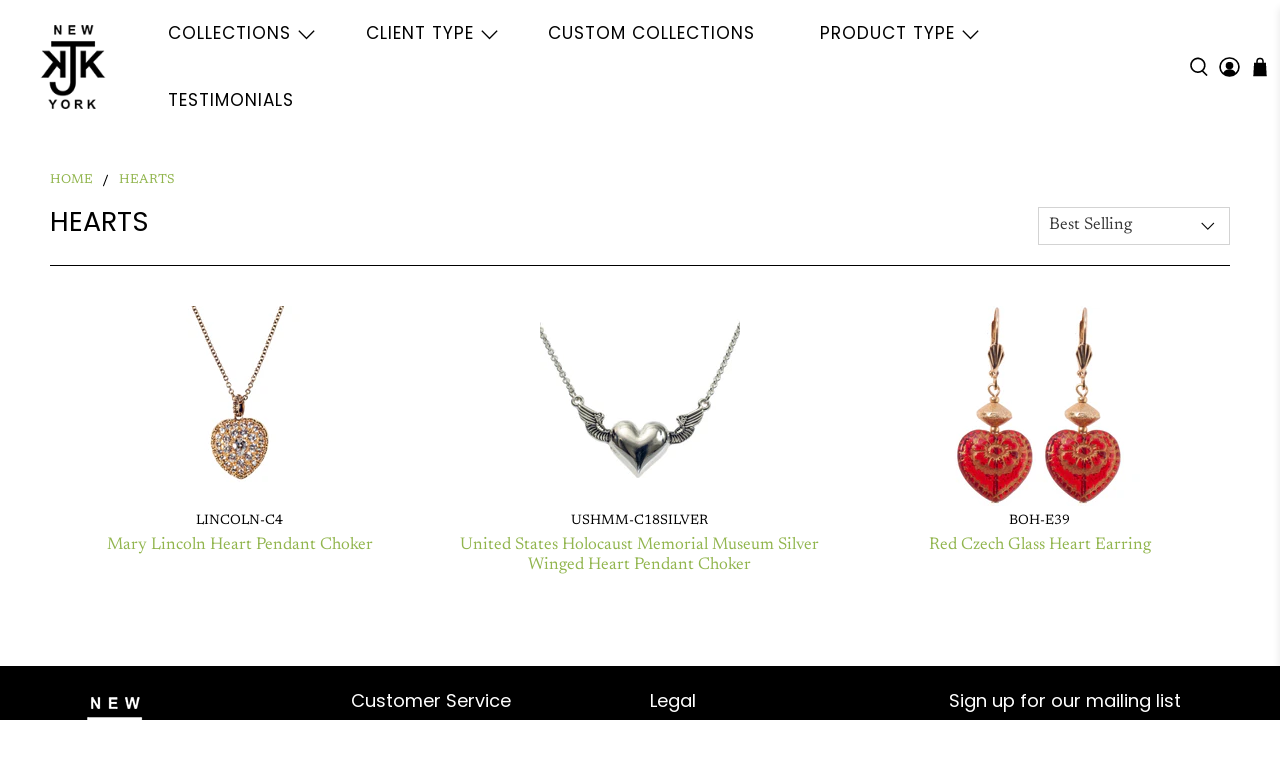

--- FILE ---
content_type: text/html; charset=utf-8
request_url: https://kjkjewelry.com/collections/hearts
body_size: 49975
content:


 <!doctype html>
<html lang="en">
<head> <script type="application/vnd.locksmith+json" data-locksmith>{"version":"v254","locked":false,"initialized":true,"scope":"collection","access_granted":true,"access_denied":false,"requires_customer":false,"manual_lock":false,"remote_lock":false,"has_timeout":false,"remote_rendered":null,"hide_resource":false,"hide_links_to_resource":false,"transparent":true,"locks":{"all":[],"opened":[]},"keys":[],"keys_signature":"758998824a7168d84ad779834ab614315bc8f81859adcf1969befedb4692f829","state":{"template":"collection","theme":151807918307,"product":null,"collection":"hearts","page":null,"blog":null,"article":null,"app":null},"now":1768551454,"path":"\/collections\/hearts","locale_root_url":"\/","canonical_url":"https:\/\/kjkjewelry.com\/collections\/hearts","customer_id":null,"customer_id_signature":"758998824a7168d84ad779834ab614315bc8f81859adcf1969befedb4692f829","cart":null}</script><script data-locksmith>!function(){undefined;!function(){var s=window.Locksmith={},e=document.querySelector('script[type="application/vnd.locksmith+json"]'),n=e&&e.innerHTML;if(s.state={},s.util={},s.loading=!1,n)try{s.state=JSON.parse(n)}catch(d){}if(document.addEventListener&&document.querySelector){var o,i,a,t=[76,79,67,75,83,77,73,84,72,49,49],c=function(){i=t.slice(0)},l="style",r=function(e){e&&27!==e.keyCode&&"click"!==e.type||(document.removeEventListener("keydown",r),document.removeEventListener("click",r),o&&document.body.removeChild(o),o=null)};c(),document.addEventListener("keyup",function(e){if(e.keyCode===i[0]){if(clearTimeout(a),i.shift(),0<i.length)return void(a=setTimeout(c,1e3));c(),r(),(o=document.createElement("div"))[l].width="50%",o[l].maxWidth="1000px",o[l].height="85%",o[l].border="1px rgba(0, 0, 0, 0.2) solid",o[l].background="rgba(255, 255, 255, 0.99)",o[l].borderRadius="4px",o[l].position="fixed",o[l].top="50%",o[l].left="50%",o[l].transform="translateY(-50%) translateX(-50%)",o[l].boxShadow="0 2px 5px rgba(0, 0, 0, 0.3), 0 0 100vh 100vw rgba(0, 0, 0, 0.5)",o[l].zIndex="2147483645";var t=document.createElement("textarea");t.value=JSON.stringify(JSON.parse(n),null,2),t[l].border="none",t[l].display="block",t[l].boxSizing="border-box",t[l].width="100%",t[l].height="100%",t[l].background="transparent",t[l].padding="22px",t[l].fontFamily="monospace",t[l].fontSize="14px",t[l].color="#333",t[l].resize="none",t[l].outline="none",t.readOnly=!0,o.appendChild(t),document.body.appendChild(o),t.addEventListener("click",function(e){e.stopImmediatePropagation()}),t.select(),document.addEventListener("keydown",r),document.addEventListener("click",r)}})}s.isEmbedded=-1!==window.location.search.indexOf("_ab=0&_fd=0&_sc=1"),s.path=s.state.path||window.location.pathname,s.basePath=s.state.locale_root_url.concat("/apps/locksmith").replace(/^\/\//,"/"),s.reloading=!1,s.util.console=window.console||{log:function(){},error:function(){}},s.util.makeUrl=function(e,t){var n,o=s.basePath+e,i=[],a=s.cache();for(n in a)i.push(n+"="+encodeURIComponent(a[n]));for(n in t)i.push(n+"="+encodeURIComponent(t[n]));return s.state.customer_id&&(i.push("customer_id="+encodeURIComponent(s.state.customer_id)),i.push("customer_id_signature="+encodeURIComponent(s.state.customer_id_signature))),o+=(-1===o.indexOf("?")?"?":"&")+i.join("&")},s._initializeCallbacks=[],s.on=function(e,t){if("initialize"!==e)throw'Locksmith.on() currently only supports the "initialize" event';s._initializeCallbacks.push(t)},s.initializeSession=function(e){if(!s.isEmbedded){var t=!1,n=!0,o=!0;(e=e||{}).silent&&(o=n=!(t=!0)),s.ping({silent:t,spinner:n,reload:o,callback:function(){s._initializeCallbacks.forEach(function(e){e()})}})}},s.cache=function(e){var t={};try{var n=function i(e){return(document.cookie.match("(^|; )"+e+"=([^;]*)")||0)[2]};t=JSON.parse(decodeURIComponent(n("locksmith-params")||"{}"))}catch(d){}if(e){for(var o in e)t[o]=e[o];document.cookie="locksmith-params=; expires=Thu, 01 Jan 1970 00:00:00 GMT; path=/",document.cookie="locksmith-params="+encodeURIComponent(JSON.stringify(t))+"; path=/"}return t},s.cache.cart=s.state.cart,s.cache.cartLastSaved=null,s.params=s.cache(),s.util.reload=function(){s.reloading=!0;try{window.location.href=window.location.href.replace(/#.*/,"")}catch(d){s.util.console.error("Preferred reload method failed",d),window.location.reload()}},s.cache.saveCart=function(e){if(!s.cache.cart||s.cache.cart===s.cache.cartLastSaved)return e?e():null;var t=s.cache.cartLastSaved;s.cache.cartLastSaved=s.cache.cart,fetch("/cart/update.js",{method:"POST",headers:{"Content-Type":"application/json",Accept:"application/json"},body:JSON.stringify({attributes:{locksmith:s.cache.cart}})}).then(function(e){if(!e.ok)throw new Error("Cart update failed: "+e.status);return e.json()}).then(function(){e&&e()})["catch"](function(e){if(s.cache.cartLastSaved=t,!s.reloading)throw e})},s.util.spinnerHTML='<style>body{background:#FFF}@keyframes spin{from{transform:rotate(0deg)}to{transform:rotate(360deg)}}#loading{display:flex;width:100%;height:50vh;color:#777;align-items:center;justify-content:center}#loading .spinner{display:block;animation:spin 600ms linear infinite;position:relative;width:50px;height:50px}#loading .spinner-ring{stroke:currentColor;stroke-dasharray:100%;stroke-width:2px;stroke-linecap:round;fill:none}</style><div id="loading"><div class="spinner"><svg width="100%" height="100%"><svg preserveAspectRatio="xMinYMin"><circle class="spinner-ring" cx="50%" cy="50%" r="45%"></circle></svg></svg></div></div>',s.util.clobberBody=function(e){document.body.innerHTML=e},s.util.clobberDocument=function(e){e.responseText&&(e=e.responseText),document.documentElement&&document.removeChild(document.documentElement);var t=document.open("text/html","replace");t.writeln(e),t.close(),setTimeout(function(){var e=t.querySelector("[autofocus]");e&&e.focus()},100)},s.util.serializeForm=function(e){if(e&&"FORM"===e.nodeName){var t,n,o={};for(t=e.elements.length-1;0<=t;t-=1)if(""!==e.elements[t].name)switch(e.elements[t].nodeName){case"INPUT":switch(e.elements[t].type){default:case"text":case"hidden":case"password":case"button":case"reset":case"submit":o[e.elements[t].name]=e.elements[t].value;break;case"checkbox":case"radio":e.elements[t].checked&&(o[e.elements[t].name]=e.elements[t].value);break;case"file":}break;case"TEXTAREA":o[e.elements[t].name]=e.elements[t].value;break;case"SELECT":switch(e.elements[t].type){case"select-one":o[e.elements[t].name]=e.elements[t].value;break;case"select-multiple":for(n=e.elements[t].options.length-1;0<=n;n-=1)e.elements[t].options[n].selected&&(o[e.elements[t].name]=e.elements[t].options[n].value)}break;case"BUTTON":switch(e.elements[t].type){case"reset":case"submit":case"button":o[e.elements[t].name]=e.elements[t].value}}return o}},s.util.on=function(e,a,s,t){t=t||document;var c="locksmith-"+e+a,n=function(e){var t=e.target,n=e.target.parentElement,o=t&&t.className&&(t.className.baseVal||t.className)||"",i=n&&n.className&&(n.className.baseVal||n.className)||"";("string"==typeof o&&-1!==o.split(/\s+/).indexOf(a)||"string"==typeof i&&-1!==i.split(/\s+/).indexOf(a))&&!e[c]&&(e[c]=!0,s(e))};t.attachEvent?t.attachEvent(e,n):t.addEventListener(e,n,!1)},s.util.enableActions=function(e){s.util.on("click","locksmith-action",function(e){e.preventDefault();var t=e.target;t.dataset.confirmWith&&!confirm(t.dataset.confirmWith)||(t.disabled=!0,t.innerText=t.dataset.disableWith,s.post("/action",t.dataset.locksmithParams,{spinner:!1,type:"text",success:function(e){(e=JSON.parse(e.responseText)).message&&alert(e.message),s.util.reload()}}))},e)},s.util.inject=function(e,t){var n=["data","locksmith","append"];if(-1!==t.indexOf(n.join("-"))){var o=document.createElement("div");o.innerHTML=t,e.appendChild(o)}else e.innerHTML=t;var i,a,s=e.querySelectorAll("script");for(a=0;a<s.length;++a){i=s[a];var c=document.createElement("script");if(i.type&&(c.type=i.type),i.src)c.src=i.src;else{var l=document.createTextNode(i.innerHTML);c.appendChild(l)}e.appendChild(c)}var r=e.querySelector("[autofocus]");r&&r.focus()},s.post=function(e,t,n){!1!==(n=n||{}).spinner&&s.util.clobberBody(s.util.spinnerHTML);var o={};n.container===document?(o.layout=1,n.success=function(e){s.util.clobberDocument(e)}):n.container&&(o.layout=0,n.success=function(e){var t=document.getElementById(n.container);s.util.inject(t,e),t.id===t.firstChild.id&&t.parentElement.replaceChild(t.firstChild,t)}),n.form_type&&(t.form_type=n.form_type),n.include_layout_classes!==undefined&&(t.include_layout_classes=n.include_layout_classes),n.lock_id!==undefined&&(t.lock_id=n.lock_id),s.loading=!0;var i=s.util.makeUrl(e,o),a="json"===n.type||"text"===n.type;fetch(i,{method:"POST",headers:{"Content-Type":"application/json",Accept:a?"application/json":"text/html"},body:JSON.stringify(t)}).then(function(e){if(!e.ok)throw new Error("Request failed: "+e.status);return e.text()}).then(function(e){var t=n.success||s.util.clobberDocument;t(a?{responseText:e}:e)})["catch"](function(e){if(!s.reloading)if("dashboard.weglot.com"!==window.location.host){if(!n.silent)throw alert("Something went wrong! Please refresh and try again."),e;console.error(e)}else console.error(e)})["finally"](function(){s.loading=!1})},s.postResource=function(e,t){e.path=s.path,e.search=window.location.search,e.state=s.state,e.passcode&&(e.passcode=e.passcode.trim()),e.email&&(e.email=e.email.trim()),e.state.cart=s.cache.cart,e.locksmith_json=s.jsonTag,e.locksmith_json_signature=s.jsonTagSignature,s.post("/resource",e,t)},s.ping=function(e){if(!s.isEmbedded){e=e||{};s.post("/ping",{path:s.path,search:window.location.search,state:s.state},{spinner:!!e.spinner,silent:"undefined"==typeof e.silent||e.silent,type:"text",success:function(e){e&&e.responseText?(e=JSON.parse(e.responseText)).messages&&0<e.messages.length&&s.showMessages(e.messages):console.error("[Locksmith] Invalid result in ping callback:",e)}})}},s.timeoutMonitor=function(){var e=s.cache.cart;s.ping({callback:function(){e!==s.cache.cart||setTimeout(function(){s.timeoutMonitor()},6e4)}})},s.showMessages=function(e){var t=document.createElement("div");t.style.position="fixed",t.style.left=0,t.style.right=0,t.style.bottom="-50px",t.style.opacity=0,t.style.background="#191919",t.style.color="#ddd",t.style.transition="bottom 0.2s, opacity 0.2s",t.style.zIndex=999999,t.innerHTML=" <style>          .locksmith-ab .locksmith-b { display: none; }          .locksmith-ab.toggled .locksmith-b { display: flex; }          .locksmith-ab.toggled .locksmith-a { display: none; }          .locksmith-flex { display: flex; flex-wrap: wrap; justify-content: space-between; align-items: center; padding: 10px 20px; }          .locksmith-message + .locksmith-message { border-top: 1px #555 solid; }          .locksmith-message a { color: inherit; font-weight: bold; }          .locksmith-message a:hover { color: inherit; opacity: 0.8; }          a.locksmith-ab-toggle { font-weight: inherit; text-decoration: underline; }          .locksmith-text { flex-grow: 1; }          .locksmith-cta { flex-grow: 0; text-align: right; }          .locksmith-cta button { transform: scale(0.8); transform-origin: left; }          .locksmith-cta > * { display: block; }          .locksmith-cta > * + * { margin-top: 10px; }          .locksmith-message a.locksmith-close { flex-grow: 0; text-decoration: none; margin-left: 15px; font-size: 30px; font-family: monospace; display: block; padding: 2px 10px; }                    @media screen and (max-width: 600px) {            .locksmith-wide-only { display: none !important; }            .locksmith-flex { padding: 0 15px; }            .locksmith-flex > * { margin-top: 5px; margin-bottom: 5px; }            .locksmith-cta { text-align: left; }          }                    @media screen and (min-width: 601px) {            .locksmith-narrow-only { display: none !important; }          }</style>      "+e.map(function(e){return'<div class="locksmith-message">'+e+"</div>"}).join(""),document.body.appendChild(t),document.body.style.position="relative",document.body.parentElement.style.paddingBottom=t.offsetHeight+"px",setTimeout(function(){t.style.bottom=0,t.style.opacity=1},50),s.util.on("click","locksmith-ab-toggle",function(e){e.preventDefault();for(var t=e.target.parentElement;-1===t.className.split(" ").indexOf("locksmith-ab");)t=t.parentElement;-1!==t.className.split(" ").indexOf("toggled")?t.className=t.className.replace("toggled",""):t.className=t.className+" toggled"}),s.util.enableActions(t)}}()}();</script> <script data-locksmith>Locksmith.cache.cart=null</script> <script data-locksmith>Locksmith.jsonTag="{\"version\":\"v254\",\"locked\":false,\"initialized\":true,\"scope\":\"collection\",\"access_granted\":true,\"access_denied\":false,\"requires_customer\":false,\"manual_lock\":false,\"remote_lock\":false,\"has_timeout\":false,\"remote_rendered\":null,\"hide_resource\":false,\"hide_links_to_resource\":false,\"transparent\":true,\"locks\":{\"all\":[],\"opened\":[]},\"keys\":[],\"keys_signature\":\"758998824a7168d84ad779834ab614315bc8f81859adcf1969befedb4692f829\",\"state\":{\"template\":\"collection\",\"theme\":151807918307,\"product\":null,\"collection\":\"hearts\",\"page\":null,\"blog\":null,\"article\":null,\"app\":null},\"now\":1768551454,\"path\":\"\\\/collections\\\/hearts\",\"locale_root_url\":\"\\\/\",\"canonical_url\":\"https:\\\/\\\/kjkjewelry.com\\\/collections\\\/hearts\",\"customer_id\":null,\"customer_id_signature\":\"758998824a7168d84ad779834ab614315bc8f81859adcf1969befedb4692f829\",\"cart\":null}";Locksmith.jsonTagSignature="07d80d71d38db76a8eb2d9bbb7ce37d19ec11652593935b8b409a37b58f8786d"</script> <!-- Google tag (gtag.js) -->
<script async src="https://www.googletagmanager.com/gtag/js?id=G-90BXS7MKFS"></script>
<script>
  window.dataLayer = window.dataLayer || [];
  function gtag(){dataLayer.push(arguments);}
  gtag('js', new Date());

  gtag('config', 'G-90BXS7MKFS');
</script> <meta charset="utf-8"> <meta http-equiv="cleartype" content="on"> <meta name="robots" content="index,follow"> <meta name="viewport" content="width=device-width,initial-scale=1"> <meta name="theme-color" content="#ffffff"> <link rel="canonical" href="https://kjkjewelry.com/collections/hearts"><title>Hearts - KJK Jewelry</title> <!-- DNS prefetches --> <link rel="dns-prefetch" href="https://cdn.shopify.com"> <link rel="dns-prefetch" href="https://fonts.shopify.com"> <link rel="dns-prefetch" href="https://monorail-edge.shopifysvc.com"> <link rel="dns-prefetch" href="https://ajax.googleapis.com"> <!-- Preconnects --> <link rel="preconnect" href="https://cdn.shopify.com" crossorigin> <link rel="preconnect" href="https://fonts.shopify.com" crossorigin> <link rel="preconnect" href="https://monorail-edge.shopifysvc.com"> <link rel="preconnect" href="https://ajax.googleapis.com"> <!-- Preloads --> <!-- Preload CSS --> <link rel="preload" href="//kjkjewelry.com/cdn/shop/t/15/assets/fancybox.css?v=30466120580444283401761104324" as="style"> <link rel="preload" href="//kjkjewelry.com/cdn/shop/t/15/assets/styles.css?v=160781403150351018451762206488" as="style"> <!-- Preload JS --> <link rel="preload" href="https://ajax.googleapis.com/ajax/libs/jquery/3.3.1/jquery.min.js" as="script"> <link rel="preload" href="//kjkjewelry.com/cdn/shop/t/15/assets/vendors.js?v=11282825012671617991761104324" as="script"> <link rel="preload" href="//kjkjewelry.com/cdn/shop/t/15/assets/utilities.js?v=154831968642892587341761104324" as="script"> <link rel="preload" href="//kjkjewelry.com/cdn/shop/t/15/assets/app.js?v=54850485775237949201761104324" as="script"> <!-- CSS for Flex "2.0.9" --> <link rel="stylesheet" href="//kjkjewelry.com/cdn/shop/t/15/assets/fancybox.css?v=30466120580444283401761104324"> <link rel="stylesheet" href="//kjkjewelry.com/cdn/shop/t/15/assets/styles.css?v=160781403150351018451762206488"> <script>
    

Shopify = window.Shopify || {};


window.theme = {
  info: {
    name: "Flex",
    version: "2.0.9"
  }
}


Currency = window.Currency || {};
Currency.show_multiple_currencies = false;
Currency.shop_currency = "USD";
Currency.default_currency = "USD";
Currency.display_format = "money_with_currency_format";
Currency.money_format = "${{amount}} USD";
Currency.money_format_no_currency = "${{amount}}";
Currency.money_format_currency = "${{amount}} USD";
Currency.native_multi_currency = false;
Currency.iso_code = "USD";
Currency.symbol = "$";




Window.theme = {};
Window.theme.allCountryOptionTags = "\u003coption value=\"United States\" data-provinces=\"[[\u0026quot;Alabama\u0026quot;,\u0026quot;Alabama\u0026quot;],[\u0026quot;Alaska\u0026quot;,\u0026quot;Alaska\u0026quot;],[\u0026quot;American Samoa\u0026quot;,\u0026quot;American Samoa\u0026quot;],[\u0026quot;Arizona\u0026quot;,\u0026quot;Arizona\u0026quot;],[\u0026quot;Arkansas\u0026quot;,\u0026quot;Arkansas\u0026quot;],[\u0026quot;Armed Forces Americas\u0026quot;,\u0026quot;Armed Forces Americas\u0026quot;],[\u0026quot;Armed Forces Europe\u0026quot;,\u0026quot;Armed Forces Europe\u0026quot;],[\u0026quot;Armed Forces Pacific\u0026quot;,\u0026quot;Armed Forces Pacific\u0026quot;],[\u0026quot;California\u0026quot;,\u0026quot;California\u0026quot;],[\u0026quot;Colorado\u0026quot;,\u0026quot;Colorado\u0026quot;],[\u0026quot;Connecticut\u0026quot;,\u0026quot;Connecticut\u0026quot;],[\u0026quot;Delaware\u0026quot;,\u0026quot;Delaware\u0026quot;],[\u0026quot;District of Columbia\u0026quot;,\u0026quot;Washington DC\u0026quot;],[\u0026quot;Federated States of Micronesia\u0026quot;,\u0026quot;Micronesia\u0026quot;],[\u0026quot;Florida\u0026quot;,\u0026quot;Florida\u0026quot;],[\u0026quot;Georgia\u0026quot;,\u0026quot;Georgia\u0026quot;],[\u0026quot;Guam\u0026quot;,\u0026quot;Guam\u0026quot;],[\u0026quot;Hawaii\u0026quot;,\u0026quot;Hawaii\u0026quot;],[\u0026quot;Idaho\u0026quot;,\u0026quot;Idaho\u0026quot;],[\u0026quot;Illinois\u0026quot;,\u0026quot;Illinois\u0026quot;],[\u0026quot;Indiana\u0026quot;,\u0026quot;Indiana\u0026quot;],[\u0026quot;Iowa\u0026quot;,\u0026quot;Iowa\u0026quot;],[\u0026quot;Kansas\u0026quot;,\u0026quot;Kansas\u0026quot;],[\u0026quot;Kentucky\u0026quot;,\u0026quot;Kentucky\u0026quot;],[\u0026quot;Louisiana\u0026quot;,\u0026quot;Louisiana\u0026quot;],[\u0026quot;Maine\u0026quot;,\u0026quot;Maine\u0026quot;],[\u0026quot;Marshall Islands\u0026quot;,\u0026quot;Marshall Islands\u0026quot;],[\u0026quot;Maryland\u0026quot;,\u0026quot;Maryland\u0026quot;],[\u0026quot;Massachusetts\u0026quot;,\u0026quot;Massachusetts\u0026quot;],[\u0026quot;Michigan\u0026quot;,\u0026quot;Michigan\u0026quot;],[\u0026quot;Minnesota\u0026quot;,\u0026quot;Minnesota\u0026quot;],[\u0026quot;Mississippi\u0026quot;,\u0026quot;Mississippi\u0026quot;],[\u0026quot;Missouri\u0026quot;,\u0026quot;Missouri\u0026quot;],[\u0026quot;Montana\u0026quot;,\u0026quot;Montana\u0026quot;],[\u0026quot;Nebraska\u0026quot;,\u0026quot;Nebraska\u0026quot;],[\u0026quot;Nevada\u0026quot;,\u0026quot;Nevada\u0026quot;],[\u0026quot;New Hampshire\u0026quot;,\u0026quot;New Hampshire\u0026quot;],[\u0026quot;New Jersey\u0026quot;,\u0026quot;New Jersey\u0026quot;],[\u0026quot;New Mexico\u0026quot;,\u0026quot;New Mexico\u0026quot;],[\u0026quot;New York\u0026quot;,\u0026quot;New York\u0026quot;],[\u0026quot;North Carolina\u0026quot;,\u0026quot;North Carolina\u0026quot;],[\u0026quot;North Dakota\u0026quot;,\u0026quot;North Dakota\u0026quot;],[\u0026quot;Northern Mariana Islands\u0026quot;,\u0026quot;Northern Mariana Islands\u0026quot;],[\u0026quot;Ohio\u0026quot;,\u0026quot;Ohio\u0026quot;],[\u0026quot;Oklahoma\u0026quot;,\u0026quot;Oklahoma\u0026quot;],[\u0026quot;Oregon\u0026quot;,\u0026quot;Oregon\u0026quot;],[\u0026quot;Palau\u0026quot;,\u0026quot;Palau\u0026quot;],[\u0026quot;Pennsylvania\u0026quot;,\u0026quot;Pennsylvania\u0026quot;],[\u0026quot;Puerto Rico\u0026quot;,\u0026quot;Puerto Rico\u0026quot;],[\u0026quot;Rhode Island\u0026quot;,\u0026quot;Rhode Island\u0026quot;],[\u0026quot;South Carolina\u0026quot;,\u0026quot;South Carolina\u0026quot;],[\u0026quot;South Dakota\u0026quot;,\u0026quot;South Dakota\u0026quot;],[\u0026quot;Tennessee\u0026quot;,\u0026quot;Tennessee\u0026quot;],[\u0026quot;Texas\u0026quot;,\u0026quot;Texas\u0026quot;],[\u0026quot;Utah\u0026quot;,\u0026quot;Utah\u0026quot;],[\u0026quot;Vermont\u0026quot;,\u0026quot;Vermont\u0026quot;],[\u0026quot;Virgin Islands\u0026quot;,\u0026quot;U.S. Virgin Islands\u0026quot;],[\u0026quot;Virginia\u0026quot;,\u0026quot;Virginia\u0026quot;],[\u0026quot;Washington\u0026quot;,\u0026quot;Washington\u0026quot;],[\u0026quot;West Virginia\u0026quot;,\u0026quot;West Virginia\u0026quot;],[\u0026quot;Wisconsin\u0026quot;,\u0026quot;Wisconsin\u0026quot;],[\u0026quot;Wyoming\u0026quot;,\u0026quot;Wyoming\u0026quot;]]\"\u003eUnited States\u003c\/option\u003e\n\u003coption value=\"---\" data-provinces=\"[]\"\u003e---\u003c\/option\u003e\n\u003coption value=\"Afghanistan\" data-provinces=\"[]\"\u003eAfghanistan\u003c\/option\u003e\n\u003coption value=\"Aland Islands\" data-provinces=\"[]\"\u003eÅland Islands\u003c\/option\u003e\n\u003coption value=\"Albania\" data-provinces=\"[]\"\u003eAlbania\u003c\/option\u003e\n\u003coption value=\"Algeria\" data-provinces=\"[]\"\u003eAlgeria\u003c\/option\u003e\n\u003coption value=\"Andorra\" data-provinces=\"[]\"\u003eAndorra\u003c\/option\u003e\n\u003coption value=\"Angola\" data-provinces=\"[]\"\u003eAngola\u003c\/option\u003e\n\u003coption value=\"Anguilla\" data-provinces=\"[]\"\u003eAnguilla\u003c\/option\u003e\n\u003coption value=\"Antigua And Barbuda\" data-provinces=\"[]\"\u003eAntigua \u0026 Barbuda\u003c\/option\u003e\n\u003coption value=\"Argentina\" data-provinces=\"[[\u0026quot;Buenos Aires\u0026quot;,\u0026quot;Buenos Aires Province\u0026quot;],[\u0026quot;Catamarca\u0026quot;,\u0026quot;Catamarca\u0026quot;],[\u0026quot;Chaco\u0026quot;,\u0026quot;Chaco\u0026quot;],[\u0026quot;Chubut\u0026quot;,\u0026quot;Chubut\u0026quot;],[\u0026quot;Ciudad Autónoma de Buenos Aires\u0026quot;,\u0026quot;Buenos Aires (Autonomous City)\u0026quot;],[\u0026quot;Corrientes\u0026quot;,\u0026quot;Corrientes\u0026quot;],[\u0026quot;Córdoba\u0026quot;,\u0026quot;Córdoba\u0026quot;],[\u0026quot;Entre Ríos\u0026quot;,\u0026quot;Entre Ríos\u0026quot;],[\u0026quot;Formosa\u0026quot;,\u0026quot;Formosa\u0026quot;],[\u0026quot;Jujuy\u0026quot;,\u0026quot;Jujuy\u0026quot;],[\u0026quot;La Pampa\u0026quot;,\u0026quot;La Pampa\u0026quot;],[\u0026quot;La Rioja\u0026quot;,\u0026quot;La Rioja\u0026quot;],[\u0026quot;Mendoza\u0026quot;,\u0026quot;Mendoza\u0026quot;],[\u0026quot;Misiones\u0026quot;,\u0026quot;Misiones\u0026quot;],[\u0026quot;Neuquén\u0026quot;,\u0026quot;Neuquén\u0026quot;],[\u0026quot;Río Negro\u0026quot;,\u0026quot;Río Negro\u0026quot;],[\u0026quot;Salta\u0026quot;,\u0026quot;Salta\u0026quot;],[\u0026quot;San Juan\u0026quot;,\u0026quot;San Juan\u0026quot;],[\u0026quot;San Luis\u0026quot;,\u0026quot;San Luis\u0026quot;],[\u0026quot;Santa Cruz\u0026quot;,\u0026quot;Santa Cruz\u0026quot;],[\u0026quot;Santa Fe\u0026quot;,\u0026quot;Santa Fe\u0026quot;],[\u0026quot;Santiago Del Estero\u0026quot;,\u0026quot;Santiago del Estero\u0026quot;],[\u0026quot;Tierra Del Fuego\u0026quot;,\u0026quot;Tierra del Fuego\u0026quot;],[\u0026quot;Tucumán\u0026quot;,\u0026quot;Tucumán\u0026quot;]]\"\u003eArgentina\u003c\/option\u003e\n\u003coption value=\"Armenia\" data-provinces=\"[]\"\u003eArmenia\u003c\/option\u003e\n\u003coption value=\"Aruba\" data-provinces=\"[]\"\u003eAruba\u003c\/option\u003e\n\u003coption value=\"Ascension Island\" data-provinces=\"[]\"\u003eAscension Island\u003c\/option\u003e\n\u003coption value=\"Australia\" data-provinces=\"[[\u0026quot;Australian Capital Territory\u0026quot;,\u0026quot;Australian Capital Territory\u0026quot;],[\u0026quot;New South Wales\u0026quot;,\u0026quot;New South Wales\u0026quot;],[\u0026quot;Northern Territory\u0026quot;,\u0026quot;Northern Territory\u0026quot;],[\u0026quot;Queensland\u0026quot;,\u0026quot;Queensland\u0026quot;],[\u0026quot;South Australia\u0026quot;,\u0026quot;South Australia\u0026quot;],[\u0026quot;Tasmania\u0026quot;,\u0026quot;Tasmania\u0026quot;],[\u0026quot;Victoria\u0026quot;,\u0026quot;Victoria\u0026quot;],[\u0026quot;Western Australia\u0026quot;,\u0026quot;Western Australia\u0026quot;]]\"\u003eAustralia\u003c\/option\u003e\n\u003coption value=\"Austria\" data-provinces=\"[]\"\u003eAustria\u003c\/option\u003e\n\u003coption value=\"Azerbaijan\" data-provinces=\"[]\"\u003eAzerbaijan\u003c\/option\u003e\n\u003coption value=\"Bahamas\" data-provinces=\"[]\"\u003eBahamas\u003c\/option\u003e\n\u003coption value=\"Bahrain\" data-provinces=\"[]\"\u003eBahrain\u003c\/option\u003e\n\u003coption value=\"Bangladesh\" data-provinces=\"[]\"\u003eBangladesh\u003c\/option\u003e\n\u003coption value=\"Barbados\" data-provinces=\"[]\"\u003eBarbados\u003c\/option\u003e\n\u003coption value=\"Belarus\" data-provinces=\"[]\"\u003eBelarus\u003c\/option\u003e\n\u003coption value=\"Belgium\" data-provinces=\"[]\"\u003eBelgium\u003c\/option\u003e\n\u003coption value=\"Belize\" data-provinces=\"[]\"\u003eBelize\u003c\/option\u003e\n\u003coption value=\"Benin\" data-provinces=\"[]\"\u003eBenin\u003c\/option\u003e\n\u003coption value=\"Bermuda\" data-provinces=\"[]\"\u003eBermuda\u003c\/option\u003e\n\u003coption value=\"Bhutan\" data-provinces=\"[]\"\u003eBhutan\u003c\/option\u003e\n\u003coption value=\"Bolivia\" data-provinces=\"[]\"\u003eBolivia\u003c\/option\u003e\n\u003coption value=\"Bosnia And Herzegovina\" data-provinces=\"[]\"\u003eBosnia \u0026 Herzegovina\u003c\/option\u003e\n\u003coption value=\"Botswana\" data-provinces=\"[]\"\u003eBotswana\u003c\/option\u003e\n\u003coption value=\"Brazil\" data-provinces=\"[[\u0026quot;Acre\u0026quot;,\u0026quot;Acre\u0026quot;],[\u0026quot;Alagoas\u0026quot;,\u0026quot;Alagoas\u0026quot;],[\u0026quot;Amapá\u0026quot;,\u0026quot;Amapá\u0026quot;],[\u0026quot;Amazonas\u0026quot;,\u0026quot;Amazonas\u0026quot;],[\u0026quot;Bahia\u0026quot;,\u0026quot;Bahia\u0026quot;],[\u0026quot;Ceará\u0026quot;,\u0026quot;Ceará\u0026quot;],[\u0026quot;Distrito Federal\u0026quot;,\u0026quot;Federal District\u0026quot;],[\u0026quot;Espírito Santo\u0026quot;,\u0026quot;Espírito Santo\u0026quot;],[\u0026quot;Goiás\u0026quot;,\u0026quot;Goiás\u0026quot;],[\u0026quot;Maranhão\u0026quot;,\u0026quot;Maranhão\u0026quot;],[\u0026quot;Mato Grosso\u0026quot;,\u0026quot;Mato Grosso\u0026quot;],[\u0026quot;Mato Grosso do Sul\u0026quot;,\u0026quot;Mato Grosso do Sul\u0026quot;],[\u0026quot;Minas Gerais\u0026quot;,\u0026quot;Minas Gerais\u0026quot;],[\u0026quot;Paraná\u0026quot;,\u0026quot;Paraná\u0026quot;],[\u0026quot;Paraíba\u0026quot;,\u0026quot;Paraíba\u0026quot;],[\u0026quot;Pará\u0026quot;,\u0026quot;Pará\u0026quot;],[\u0026quot;Pernambuco\u0026quot;,\u0026quot;Pernambuco\u0026quot;],[\u0026quot;Piauí\u0026quot;,\u0026quot;Piauí\u0026quot;],[\u0026quot;Rio Grande do Norte\u0026quot;,\u0026quot;Rio Grande do Norte\u0026quot;],[\u0026quot;Rio Grande do Sul\u0026quot;,\u0026quot;Rio Grande do Sul\u0026quot;],[\u0026quot;Rio de Janeiro\u0026quot;,\u0026quot;Rio de Janeiro\u0026quot;],[\u0026quot;Rondônia\u0026quot;,\u0026quot;Rondônia\u0026quot;],[\u0026quot;Roraima\u0026quot;,\u0026quot;Roraima\u0026quot;],[\u0026quot;Santa Catarina\u0026quot;,\u0026quot;Santa Catarina\u0026quot;],[\u0026quot;Sergipe\u0026quot;,\u0026quot;Sergipe\u0026quot;],[\u0026quot;São Paulo\u0026quot;,\u0026quot;São Paulo\u0026quot;],[\u0026quot;Tocantins\u0026quot;,\u0026quot;Tocantins\u0026quot;]]\"\u003eBrazil\u003c\/option\u003e\n\u003coption value=\"British Indian Ocean Territory\" data-provinces=\"[]\"\u003eBritish Indian Ocean Territory\u003c\/option\u003e\n\u003coption value=\"Virgin Islands, British\" data-provinces=\"[]\"\u003eBritish Virgin Islands\u003c\/option\u003e\n\u003coption value=\"Brunei\" data-provinces=\"[]\"\u003eBrunei\u003c\/option\u003e\n\u003coption value=\"Bulgaria\" data-provinces=\"[]\"\u003eBulgaria\u003c\/option\u003e\n\u003coption value=\"Burkina Faso\" data-provinces=\"[]\"\u003eBurkina Faso\u003c\/option\u003e\n\u003coption value=\"Burundi\" data-provinces=\"[]\"\u003eBurundi\u003c\/option\u003e\n\u003coption value=\"Cambodia\" data-provinces=\"[]\"\u003eCambodia\u003c\/option\u003e\n\u003coption value=\"Republic of Cameroon\" data-provinces=\"[]\"\u003eCameroon\u003c\/option\u003e\n\u003coption value=\"Canada\" data-provinces=\"[[\u0026quot;Alberta\u0026quot;,\u0026quot;Alberta\u0026quot;],[\u0026quot;British Columbia\u0026quot;,\u0026quot;British Columbia\u0026quot;],[\u0026quot;Manitoba\u0026quot;,\u0026quot;Manitoba\u0026quot;],[\u0026quot;New Brunswick\u0026quot;,\u0026quot;New Brunswick\u0026quot;],[\u0026quot;Newfoundland and Labrador\u0026quot;,\u0026quot;Newfoundland and Labrador\u0026quot;],[\u0026quot;Northwest Territories\u0026quot;,\u0026quot;Northwest Territories\u0026quot;],[\u0026quot;Nova Scotia\u0026quot;,\u0026quot;Nova Scotia\u0026quot;],[\u0026quot;Nunavut\u0026quot;,\u0026quot;Nunavut\u0026quot;],[\u0026quot;Ontario\u0026quot;,\u0026quot;Ontario\u0026quot;],[\u0026quot;Prince Edward Island\u0026quot;,\u0026quot;Prince Edward Island\u0026quot;],[\u0026quot;Quebec\u0026quot;,\u0026quot;Quebec\u0026quot;],[\u0026quot;Saskatchewan\u0026quot;,\u0026quot;Saskatchewan\u0026quot;],[\u0026quot;Yukon\u0026quot;,\u0026quot;Yukon\u0026quot;]]\"\u003eCanada\u003c\/option\u003e\n\u003coption value=\"Cape Verde\" data-provinces=\"[]\"\u003eCape Verde\u003c\/option\u003e\n\u003coption value=\"Caribbean Netherlands\" data-provinces=\"[]\"\u003eCaribbean Netherlands\u003c\/option\u003e\n\u003coption value=\"Cayman Islands\" data-provinces=\"[]\"\u003eCayman Islands\u003c\/option\u003e\n\u003coption value=\"Central African Republic\" data-provinces=\"[]\"\u003eCentral African Republic\u003c\/option\u003e\n\u003coption value=\"Chad\" data-provinces=\"[]\"\u003eChad\u003c\/option\u003e\n\u003coption value=\"Chile\" data-provinces=\"[[\u0026quot;Antofagasta\u0026quot;,\u0026quot;Antofagasta\u0026quot;],[\u0026quot;Araucanía\u0026quot;,\u0026quot;Araucanía\u0026quot;],[\u0026quot;Arica and Parinacota\u0026quot;,\u0026quot;Arica y Parinacota\u0026quot;],[\u0026quot;Atacama\u0026quot;,\u0026quot;Atacama\u0026quot;],[\u0026quot;Aysén\u0026quot;,\u0026quot;Aysén\u0026quot;],[\u0026quot;Biobío\u0026quot;,\u0026quot;Bío Bío\u0026quot;],[\u0026quot;Coquimbo\u0026quot;,\u0026quot;Coquimbo\u0026quot;],[\u0026quot;Los Lagos\u0026quot;,\u0026quot;Los Lagos\u0026quot;],[\u0026quot;Los Ríos\u0026quot;,\u0026quot;Los Ríos\u0026quot;],[\u0026quot;Magallanes\u0026quot;,\u0026quot;Magallanes Region\u0026quot;],[\u0026quot;Maule\u0026quot;,\u0026quot;Maule\u0026quot;],[\u0026quot;O\u0026#39;Higgins\u0026quot;,\u0026quot;Libertador General Bernardo O’Higgins\u0026quot;],[\u0026quot;Santiago\u0026quot;,\u0026quot;Santiago Metropolitan\u0026quot;],[\u0026quot;Tarapacá\u0026quot;,\u0026quot;Tarapacá\u0026quot;],[\u0026quot;Valparaíso\u0026quot;,\u0026quot;Valparaíso\u0026quot;],[\u0026quot;Ñuble\u0026quot;,\u0026quot;Ñuble\u0026quot;]]\"\u003eChile\u003c\/option\u003e\n\u003coption value=\"China\" data-provinces=\"[[\u0026quot;Anhui\u0026quot;,\u0026quot;Anhui\u0026quot;],[\u0026quot;Beijing\u0026quot;,\u0026quot;Beijing\u0026quot;],[\u0026quot;Chongqing\u0026quot;,\u0026quot;Chongqing\u0026quot;],[\u0026quot;Fujian\u0026quot;,\u0026quot;Fujian\u0026quot;],[\u0026quot;Gansu\u0026quot;,\u0026quot;Gansu\u0026quot;],[\u0026quot;Guangdong\u0026quot;,\u0026quot;Guangdong\u0026quot;],[\u0026quot;Guangxi\u0026quot;,\u0026quot;Guangxi\u0026quot;],[\u0026quot;Guizhou\u0026quot;,\u0026quot;Guizhou\u0026quot;],[\u0026quot;Hainan\u0026quot;,\u0026quot;Hainan\u0026quot;],[\u0026quot;Hebei\u0026quot;,\u0026quot;Hebei\u0026quot;],[\u0026quot;Heilongjiang\u0026quot;,\u0026quot;Heilongjiang\u0026quot;],[\u0026quot;Henan\u0026quot;,\u0026quot;Henan\u0026quot;],[\u0026quot;Hubei\u0026quot;,\u0026quot;Hubei\u0026quot;],[\u0026quot;Hunan\u0026quot;,\u0026quot;Hunan\u0026quot;],[\u0026quot;Inner Mongolia\u0026quot;,\u0026quot;Inner Mongolia\u0026quot;],[\u0026quot;Jiangsu\u0026quot;,\u0026quot;Jiangsu\u0026quot;],[\u0026quot;Jiangxi\u0026quot;,\u0026quot;Jiangxi\u0026quot;],[\u0026quot;Jilin\u0026quot;,\u0026quot;Jilin\u0026quot;],[\u0026quot;Liaoning\u0026quot;,\u0026quot;Liaoning\u0026quot;],[\u0026quot;Ningxia\u0026quot;,\u0026quot;Ningxia\u0026quot;],[\u0026quot;Qinghai\u0026quot;,\u0026quot;Qinghai\u0026quot;],[\u0026quot;Shaanxi\u0026quot;,\u0026quot;Shaanxi\u0026quot;],[\u0026quot;Shandong\u0026quot;,\u0026quot;Shandong\u0026quot;],[\u0026quot;Shanghai\u0026quot;,\u0026quot;Shanghai\u0026quot;],[\u0026quot;Shanxi\u0026quot;,\u0026quot;Shanxi\u0026quot;],[\u0026quot;Sichuan\u0026quot;,\u0026quot;Sichuan\u0026quot;],[\u0026quot;Tianjin\u0026quot;,\u0026quot;Tianjin\u0026quot;],[\u0026quot;Xinjiang\u0026quot;,\u0026quot;Xinjiang\u0026quot;],[\u0026quot;Xizang\u0026quot;,\u0026quot;Tibet\u0026quot;],[\u0026quot;Yunnan\u0026quot;,\u0026quot;Yunnan\u0026quot;],[\u0026quot;Zhejiang\u0026quot;,\u0026quot;Zhejiang\u0026quot;]]\"\u003eChina\u003c\/option\u003e\n\u003coption value=\"Christmas Island\" data-provinces=\"[]\"\u003eChristmas Island\u003c\/option\u003e\n\u003coption value=\"Cocos (Keeling) Islands\" data-provinces=\"[]\"\u003eCocos (Keeling) Islands\u003c\/option\u003e\n\u003coption value=\"Colombia\" data-provinces=\"[[\u0026quot;Amazonas\u0026quot;,\u0026quot;Amazonas\u0026quot;],[\u0026quot;Antioquia\u0026quot;,\u0026quot;Antioquia\u0026quot;],[\u0026quot;Arauca\u0026quot;,\u0026quot;Arauca\u0026quot;],[\u0026quot;Atlántico\u0026quot;,\u0026quot;Atlántico\u0026quot;],[\u0026quot;Bogotá, D.C.\u0026quot;,\u0026quot;Capital District\u0026quot;],[\u0026quot;Bolívar\u0026quot;,\u0026quot;Bolívar\u0026quot;],[\u0026quot;Boyacá\u0026quot;,\u0026quot;Boyacá\u0026quot;],[\u0026quot;Caldas\u0026quot;,\u0026quot;Caldas\u0026quot;],[\u0026quot;Caquetá\u0026quot;,\u0026quot;Caquetá\u0026quot;],[\u0026quot;Casanare\u0026quot;,\u0026quot;Casanare\u0026quot;],[\u0026quot;Cauca\u0026quot;,\u0026quot;Cauca\u0026quot;],[\u0026quot;Cesar\u0026quot;,\u0026quot;Cesar\u0026quot;],[\u0026quot;Chocó\u0026quot;,\u0026quot;Chocó\u0026quot;],[\u0026quot;Cundinamarca\u0026quot;,\u0026quot;Cundinamarca\u0026quot;],[\u0026quot;Córdoba\u0026quot;,\u0026quot;Córdoba\u0026quot;],[\u0026quot;Guainía\u0026quot;,\u0026quot;Guainía\u0026quot;],[\u0026quot;Guaviare\u0026quot;,\u0026quot;Guaviare\u0026quot;],[\u0026quot;Huila\u0026quot;,\u0026quot;Huila\u0026quot;],[\u0026quot;La Guajira\u0026quot;,\u0026quot;La Guajira\u0026quot;],[\u0026quot;Magdalena\u0026quot;,\u0026quot;Magdalena\u0026quot;],[\u0026quot;Meta\u0026quot;,\u0026quot;Meta\u0026quot;],[\u0026quot;Nariño\u0026quot;,\u0026quot;Nariño\u0026quot;],[\u0026quot;Norte de Santander\u0026quot;,\u0026quot;Norte de Santander\u0026quot;],[\u0026quot;Putumayo\u0026quot;,\u0026quot;Putumayo\u0026quot;],[\u0026quot;Quindío\u0026quot;,\u0026quot;Quindío\u0026quot;],[\u0026quot;Risaralda\u0026quot;,\u0026quot;Risaralda\u0026quot;],[\u0026quot;San Andrés, Providencia y Santa Catalina\u0026quot;,\u0026quot;San Andrés \\u0026 Providencia\u0026quot;],[\u0026quot;Santander\u0026quot;,\u0026quot;Santander\u0026quot;],[\u0026quot;Sucre\u0026quot;,\u0026quot;Sucre\u0026quot;],[\u0026quot;Tolima\u0026quot;,\u0026quot;Tolima\u0026quot;],[\u0026quot;Valle del Cauca\u0026quot;,\u0026quot;Valle del Cauca\u0026quot;],[\u0026quot;Vaupés\u0026quot;,\u0026quot;Vaupés\u0026quot;],[\u0026quot;Vichada\u0026quot;,\u0026quot;Vichada\u0026quot;]]\"\u003eColombia\u003c\/option\u003e\n\u003coption value=\"Comoros\" data-provinces=\"[]\"\u003eComoros\u003c\/option\u003e\n\u003coption value=\"Congo\" data-provinces=\"[]\"\u003eCongo - Brazzaville\u003c\/option\u003e\n\u003coption value=\"Congo, The Democratic Republic Of The\" data-provinces=\"[]\"\u003eCongo - Kinshasa\u003c\/option\u003e\n\u003coption value=\"Cook Islands\" data-provinces=\"[]\"\u003eCook Islands\u003c\/option\u003e\n\u003coption value=\"Costa Rica\" data-provinces=\"[[\u0026quot;Alajuela\u0026quot;,\u0026quot;Alajuela\u0026quot;],[\u0026quot;Cartago\u0026quot;,\u0026quot;Cartago\u0026quot;],[\u0026quot;Guanacaste\u0026quot;,\u0026quot;Guanacaste\u0026quot;],[\u0026quot;Heredia\u0026quot;,\u0026quot;Heredia\u0026quot;],[\u0026quot;Limón\u0026quot;,\u0026quot;Limón\u0026quot;],[\u0026quot;Puntarenas\u0026quot;,\u0026quot;Puntarenas\u0026quot;],[\u0026quot;San José\u0026quot;,\u0026quot;San José\u0026quot;]]\"\u003eCosta Rica\u003c\/option\u003e\n\u003coption value=\"Croatia\" data-provinces=\"[]\"\u003eCroatia\u003c\/option\u003e\n\u003coption value=\"Curaçao\" data-provinces=\"[]\"\u003eCuraçao\u003c\/option\u003e\n\u003coption value=\"Cyprus\" data-provinces=\"[]\"\u003eCyprus\u003c\/option\u003e\n\u003coption value=\"Czech Republic\" data-provinces=\"[]\"\u003eCzechia\u003c\/option\u003e\n\u003coption value=\"Côte d'Ivoire\" data-provinces=\"[]\"\u003eCôte d’Ivoire\u003c\/option\u003e\n\u003coption value=\"Denmark\" data-provinces=\"[]\"\u003eDenmark\u003c\/option\u003e\n\u003coption value=\"Djibouti\" data-provinces=\"[]\"\u003eDjibouti\u003c\/option\u003e\n\u003coption value=\"Dominica\" data-provinces=\"[]\"\u003eDominica\u003c\/option\u003e\n\u003coption value=\"Dominican Republic\" data-provinces=\"[]\"\u003eDominican Republic\u003c\/option\u003e\n\u003coption value=\"Ecuador\" data-provinces=\"[]\"\u003eEcuador\u003c\/option\u003e\n\u003coption value=\"Egypt\" data-provinces=\"[[\u0026quot;6th of October\u0026quot;,\u0026quot;6th of October\u0026quot;],[\u0026quot;Al Sharqia\u0026quot;,\u0026quot;Al Sharqia\u0026quot;],[\u0026quot;Alexandria\u0026quot;,\u0026quot;Alexandria\u0026quot;],[\u0026quot;Aswan\u0026quot;,\u0026quot;Aswan\u0026quot;],[\u0026quot;Asyut\u0026quot;,\u0026quot;Asyut\u0026quot;],[\u0026quot;Beheira\u0026quot;,\u0026quot;Beheira\u0026quot;],[\u0026quot;Beni Suef\u0026quot;,\u0026quot;Beni Suef\u0026quot;],[\u0026quot;Cairo\u0026quot;,\u0026quot;Cairo\u0026quot;],[\u0026quot;Dakahlia\u0026quot;,\u0026quot;Dakahlia\u0026quot;],[\u0026quot;Damietta\u0026quot;,\u0026quot;Damietta\u0026quot;],[\u0026quot;Faiyum\u0026quot;,\u0026quot;Faiyum\u0026quot;],[\u0026quot;Gharbia\u0026quot;,\u0026quot;Gharbia\u0026quot;],[\u0026quot;Giza\u0026quot;,\u0026quot;Giza\u0026quot;],[\u0026quot;Helwan\u0026quot;,\u0026quot;Helwan\u0026quot;],[\u0026quot;Ismailia\u0026quot;,\u0026quot;Ismailia\u0026quot;],[\u0026quot;Kafr el-Sheikh\u0026quot;,\u0026quot;Kafr el-Sheikh\u0026quot;],[\u0026quot;Luxor\u0026quot;,\u0026quot;Luxor\u0026quot;],[\u0026quot;Matrouh\u0026quot;,\u0026quot;Matrouh\u0026quot;],[\u0026quot;Minya\u0026quot;,\u0026quot;Minya\u0026quot;],[\u0026quot;Monufia\u0026quot;,\u0026quot;Monufia\u0026quot;],[\u0026quot;New Valley\u0026quot;,\u0026quot;New Valley\u0026quot;],[\u0026quot;North Sinai\u0026quot;,\u0026quot;North Sinai\u0026quot;],[\u0026quot;Port Said\u0026quot;,\u0026quot;Port Said\u0026quot;],[\u0026quot;Qalyubia\u0026quot;,\u0026quot;Qalyubia\u0026quot;],[\u0026quot;Qena\u0026quot;,\u0026quot;Qena\u0026quot;],[\u0026quot;Red Sea\u0026quot;,\u0026quot;Red Sea\u0026quot;],[\u0026quot;Sohag\u0026quot;,\u0026quot;Sohag\u0026quot;],[\u0026quot;South Sinai\u0026quot;,\u0026quot;South Sinai\u0026quot;],[\u0026quot;Suez\u0026quot;,\u0026quot;Suez\u0026quot;]]\"\u003eEgypt\u003c\/option\u003e\n\u003coption value=\"El Salvador\" data-provinces=\"[[\u0026quot;Ahuachapán\u0026quot;,\u0026quot;Ahuachapán\u0026quot;],[\u0026quot;Cabañas\u0026quot;,\u0026quot;Cabañas\u0026quot;],[\u0026quot;Chalatenango\u0026quot;,\u0026quot;Chalatenango\u0026quot;],[\u0026quot;Cuscatlán\u0026quot;,\u0026quot;Cuscatlán\u0026quot;],[\u0026quot;La Libertad\u0026quot;,\u0026quot;La Libertad\u0026quot;],[\u0026quot;La Paz\u0026quot;,\u0026quot;La Paz\u0026quot;],[\u0026quot;La Unión\u0026quot;,\u0026quot;La Unión\u0026quot;],[\u0026quot;Morazán\u0026quot;,\u0026quot;Morazán\u0026quot;],[\u0026quot;San Miguel\u0026quot;,\u0026quot;San Miguel\u0026quot;],[\u0026quot;San Salvador\u0026quot;,\u0026quot;San Salvador\u0026quot;],[\u0026quot;San Vicente\u0026quot;,\u0026quot;San Vicente\u0026quot;],[\u0026quot;Santa Ana\u0026quot;,\u0026quot;Santa Ana\u0026quot;],[\u0026quot;Sonsonate\u0026quot;,\u0026quot;Sonsonate\u0026quot;],[\u0026quot;Usulután\u0026quot;,\u0026quot;Usulután\u0026quot;]]\"\u003eEl Salvador\u003c\/option\u003e\n\u003coption value=\"Equatorial Guinea\" data-provinces=\"[]\"\u003eEquatorial Guinea\u003c\/option\u003e\n\u003coption value=\"Eritrea\" data-provinces=\"[]\"\u003eEritrea\u003c\/option\u003e\n\u003coption value=\"Estonia\" data-provinces=\"[]\"\u003eEstonia\u003c\/option\u003e\n\u003coption value=\"Eswatini\" data-provinces=\"[]\"\u003eEswatini\u003c\/option\u003e\n\u003coption value=\"Ethiopia\" data-provinces=\"[]\"\u003eEthiopia\u003c\/option\u003e\n\u003coption value=\"Falkland Islands (Malvinas)\" data-provinces=\"[]\"\u003eFalkland Islands\u003c\/option\u003e\n\u003coption value=\"Faroe Islands\" data-provinces=\"[]\"\u003eFaroe Islands\u003c\/option\u003e\n\u003coption value=\"Fiji\" data-provinces=\"[]\"\u003eFiji\u003c\/option\u003e\n\u003coption value=\"Finland\" data-provinces=\"[]\"\u003eFinland\u003c\/option\u003e\n\u003coption value=\"France\" data-provinces=\"[]\"\u003eFrance\u003c\/option\u003e\n\u003coption value=\"French Guiana\" data-provinces=\"[]\"\u003eFrench Guiana\u003c\/option\u003e\n\u003coption value=\"French Polynesia\" data-provinces=\"[]\"\u003eFrench Polynesia\u003c\/option\u003e\n\u003coption value=\"French Southern Territories\" data-provinces=\"[]\"\u003eFrench Southern Territories\u003c\/option\u003e\n\u003coption value=\"Gabon\" data-provinces=\"[]\"\u003eGabon\u003c\/option\u003e\n\u003coption value=\"Gambia\" data-provinces=\"[]\"\u003eGambia\u003c\/option\u003e\n\u003coption value=\"Georgia\" data-provinces=\"[]\"\u003eGeorgia\u003c\/option\u003e\n\u003coption value=\"Germany\" data-provinces=\"[]\"\u003eGermany\u003c\/option\u003e\n\u003coption value=\"Ghana\" data-provinces=\"[]\"\u003eGhana\u003c\/option\u003e\n\u003coption value=\"Gibraltar\" data-provinces=\"[]\"\u003eGibraltar\u003c\/option\u003e\n\u003coption value=\"Greece\" data-provinces=\"[]\"\u003eGreece\u003c\/option\u003e\n\u003coption value=\"Greenland\" data-provinces=\"[]\"\u003eGreenland\u003c\/option\u003e\n\u003coption value=\"Grenada\" data-provinces=\"[]\"\u003eGrenada\u003c\/option\u003e\n\u003coption value=\"Guadeloupe\" data-provinces=\"[]\"\u003eGuadeloupe\u003c\/option\u003e\n\u003coption value=\"Guatemala\" data-provinces=\"[[\u0026quot;Alta Verapaz\u0026quot;,\u0026quot;Alta Verapaz\u0026quot;],[\u0026quot;Baja Verapaz\u0026quot;,\u0026quot;Baja Verapaz\u0026quot;],[\u0026quot;Chimaltenango\u0026quot;,\u0026quot;Chimaltenango\u0026quot;],[\u0026quot;Chiquimula\u0026quot;,\u0026quot;Chiquimula\u0026quot;],[\u0026quot;El Progreso\u0026quot;,\u0026quot;El Progreso\u0026quot;],[\u0026quot;Escuintla\u0026quot;,\u0026quot;Escuintla\u0026quot;],[\u0026quot;Guatemala\u0026quot;,\u0026quot;Guatemala\u0026quot;],[\u0026quot;Huehuetenango\u0026quot;,\u0026quot;Huehuetenango\u0026quot;],[\u0026quot;Izabal\u0026quot;,\u0026quot;Izabal\u0026quot;],[\u0026quot;Jalapa\u0026quot;,\u0026quot;Jalapa\u0026quot;],[\u0026quot;Jutiapa\u0026quot;,\u0026quot;Jutiapa\u0026quot;],[\u0026quot;Petén\u0026quot;,\u0026quot;Petén\u0026quot;],[\u0026quot;Quetzaltenango\u0026quot;,\u0026quot;Quetzaltenango\u0026quot;],[\u0026quot;Quiché\u0026quot;,\u0026quot;Quiché\u0026quot;],[\u0026quot;Retalhuleu\u0026quot;,\u0026quot;Retalhuleu\u0026quot;],[\u0026quot;Sacatepéquez\u0026quot;,\u0026quot;Sacatepéquez\u0026quot;],[\u0026quot;San Marcos\u0026quot;,\u0026quot;San Marcos\u0026quot;],[\u0026quot;Santa Rosa\u0026quot;,\u0026quot;Santa Rosa\u0026quot;],[\u0026quot;Sololá\u0026quot;,\u0026quot;Sololá\u0026quot;],[\u0026quot;Suchitepéquez\u0026quot;,\u0026quot;Suchitepéquez\u0026quot;],[\u0026quot;Totonicapán\u0026quot;,\u0026quot;Totonicapán\u0026quot;],[\u0026quot;Zacapa\u0026quot;,\u0026quot;Zacapa\u0026quot;]]\"\u003eGuatemala\u003c\/option\u003e\n\u003coption value=\"Guernsey\" data-provinces=\"[]\"\u003eGuernsey\u003c\/option\u003e\n\u003coption value=\"Guinea\" data-provinces=\"[]\"\u003eGuinea\u003c\/option\u003e\n\u003coption value=\"Guinea Bissau\" data-provinces=\"[]\"\u003eGuinea-Bissau\u003c\/option\u003e\n\u003coption value=\"Guyana\" data-provinces=\"[]\"\u003eGuyana\u003c\/option\u003e\n\u003coption value=\"Haiti\" data-provinces=\"[]\"\u003eHaiti\u003c\/option\u003e\n\u003coption value=\"Honduras\" data-provinces=\"[]\"\u003eHonduras\u003c\/option\u003e\n\u003coption value=\"Hong Kong\" data-provinces=\"[[\u0026quot;Hong Kong Island\u0026quot;,\u0026quot;Hong Kong Island\u0026quot;],[\u0026quot;Kowloon\u0026quot;,\u0026quot;Kowloon\u0026quot;],[\u0026quot;New Territories\u0026quot;,\u0026quot;New Territories\u0026quot;]]\"\u003eHong Kong SAR\u003c\/option\u003e\n\u003coption value=\"Hungary\" data-provinces=\"[]\"\u003eHungary\u003c\/option\u003e\n\u003coption value=\"Iceland\" data-provinces=\"[]\"\u003eIceland\u003c\/option\u003e\n\u003coption value=\"India\" data-provinces=\"[[\u0026quot;Andaman and Nicobar Islands\u0026quot;,\u0026quot;Andaman and Nicobar Islands\u0026quot;],[\u0026quot;Andhra Pradesh\u0026quot;,\u0026quot;Andhra Pradesh\u0026quot;],[\u0026quot;Arunachal Pradesh\u0026quot;,\u0026quot;Arunachal Pradesh\u0026quot;],[\u0026quot;Assam\u0026quot;,\u0026quot;Assam\u0026quot;],[\u0026quot;Bihar\u0026quot;,\u0026quot;Bihar\u0026quot;],[\u0026quot;Chandigarh\u0026quot;,\u0026quot;Chandigarh\u0026quot;],[\u0026quot;Chhattisgarh\u0026quot;,\u0026quot;Chhattisgarh\u0026quot;],[\u0026quot;Dadra and Nagar Haveli\u0026quot;,\u0026quot;Dadra and Nagar Haveli\u0026quot;],[\u0026quot;Daman and Diu\u0026quot;,\u0026quot;Daman and Diu\u0026quot;],[\u0026quot;Delhi\u0026quot;,\u0026quot;Delhi\u0026quot;],[\u0026quot;Goa\u0026quot;,\u0026quot;Goa\u0026quot;],[\u0026quot;Gujarat\u0026quot;,\u0026quot;Gujarat\u0026quot;],[\u0026quot;Haryana\u0026quot;,\u0026quot;Haryana\u0026quot;],[\u0026quot;Himachal Pradesh\u0026quot;,\u0026quot;Himachal Pradesh\u0026quot;],[\u0026quot;Jammu and Kashmir\u0026quot;,\u0026quot;Jammu and Kashmir\u0026quot;],[\u0026quot;Jharkhand\u0026quot;,\u0026quot;Jharkhand\u0026quot;],[\u0026quot;Karnataka\u0026quot;,\u0026quot;Karnataka\u0026quot;],[\u0026quot;Kerala\u0026quot;,\u0026quot;Kerala\u0026quot;],[\u0026quot;Ladakh\u0026quot;,\u0026quot;Ladakh\u0026quot;],[\u0026quot;Lakshadweep\u0026quot;,\u0026quot;Lakshadweep\u0026quot;],[\u0026quot;Madhya Pradesh\u0026quot;,\u0026quot;Madhya Pradesh\u0026quot;],[\u0026quot;Maharashtra\u0026quot;,\u0026quot;Maharashtra\u0026quot;],[\u0026quot;Manipur\u0026quot;,\u0026quot;Manipur\u0026quot;],[\u0026quot;Meghalaya\u0026quot;,\u0026quot;Meghalaya\u0026quot;],[\u0026quot;Mizoram\u0026quot;,\u0026quot;Mizoram\u0026quot;],[\u0026quot;Nagaland\u0026quot;,\u0026quot;Nagaland\u0026quot;],[\u0026quot;Odisha\u0026quot;,\u0026quot;Odisha\u0026quot;],[\u0026quot;Puducherry\u0026quot;,\u0026quot;Puducherry\u0026quot;],[\u0026quot;Punjab\u0026quot;,\u0026quot;Punjab\u0026quot;],[\u0026quot;Rajasthan\u0026quot;,\u0026quot;Rajasthan\u0026quot;],[\u0026quot;Sikkim\u0026quot;,\u0026quot;Sikkim\u0026quot;],[\u0026quot;Tamil Nadu\u0026quot;,\u0026quot;Tamil Nadu\u0026quot;],[\u0026quot;Telangana\u0026quot;,\u0026quot;Telangana\u0026quot;],[\u0026quot;Tripura\u0026quot;,\u0026quot;Tripura\u0026quot;],[\u0026quot;Uttar Pradesh\u0026quot;,\u0026quot;Uttar Pradesh\u0026quot;],[\u0026quot;Uttarakhand\u0026quot;,\u0026quot;Uttarakhand\u0026quot;],[\u0026quot;West Bengal\u0026quot;,\u0026quot;West Bengal\u0026quot;]]\"\u003eIndia\u003c\/option\u003e\n\u003coption value=\"Indonesia\" data-provinces=\"[[\u0026quot;Aceh\u0026quot;,\u0026quot;Aceh\u0026quot;],[\u0026quot;Bali\u0026quot;,\u0026quot;Bali\u0026quot;],[\u0026quot;Bangka Belitung\u0026quot;,\u0026quot;Bangka–Belitung Islands\u0026quot;],[\u0026quot;Banten\u0026quot;,\u0026quot;Banten\u0026quot;],[\u0026quot;Bengkulu\u0026quot;,\u0026quot;Bengkulu\u0026quot;],[\u0026quot;Gorontalo\u0026quot;,\u0026quot;Gorontalo\u0026quot;],[\u0026quot;Jakarta\u0026quot;,\u0026quot;Jakarta\u0026quot;],[\u0026quot;Jambi\u0026quot;,\u0026quot;Jambi\u0026quot;],[\u0026quot;Jawa Barat\u0026quot;,\u0026quot;West Java\u0026quot;],[\u0026quot;Jawa Tengah\u0026quot;,\u0026quot;Central Java\u0026quot;],[\u0026quot;Jawa Timur\u0026quot;,\u0026quot;East Java\u0026quot;],[\u0026quot;Kalimantan Barat\u0026quot;,\u0026quot;West Kalimantan\u0026quot;],[\u0026quot;Kalimantan Selatan\u0026quot;,\u0026quot;South Kalimantan\u0026quot;],[\u0026quot;Kalimantan Tengah\u0026quot;,\u0026quot;Central Kalimantan\u0026quot;],[\u0026quot;Kalimantan Timur\u0026quot;,\u0026quot;East Kalimantan\u0026quot;],[\u0026quot;Kalimantan Utara\u0026quot;,\u0026quot;North Kalimantan\u0026quot;],[\u0026quot;Kepulauan Riau\u0026quot;,\u0026quot;Riau Islands\u0026quot;],[\u0026quot;Lampung\u0026quot;,\u0026quot;Lampung\u0026quot;],[\u0026quot;Maluku\u0026quot;,\u0026quot;Maluku\u0026quot;],[\u0026quot;Maluku Utara\u0026quot;,\u0026quot;North Maluku\u0026quot;],[\u0026quot;North Sumatra\u0026quot;,\u0026quot;North Sumatra\u0026quot;],[\u0026quot;Nusa Tenggara Barat\u0026quot;,\u0026quot;West Nusa Tenggara\u0026quot;],[\u0026quot;Nusa Tenggara Timur\u0026quot;,\u0026quot;East Nusa Tenggara\u0026quot;],[\u0026quot;Papua\u0026quot;,\u0026quot;Papua\u0026quot;],[\u0026quot;Papua Barat\u0026quot;,\u0026quot;West Papua\u0026quot;],[\u0026quot;Riau\u0026quot;,\u0026quot;Riau\u0026quot;],[\u0026quot;South Sumatra\u0026quot;,\u0026quot;South Sumatra\u0026quot;],[\u0026quot;Sulawesi Barat\u0026quot;,\u0026quot;West Sulawesi\u0026quot;],[\u0026quot;Sulawesi Selatan\u0026quot;,\u0026quot;South Sulawesi\u0026quot;],[\u0026quot;Sulawesi Tengah\u0026quot;,\u0026quot;Central Sulawesi\u0026quot;],[\u0026quot;Sulawesi Tenggara\u0026quot;,\u0026quot;Southeast Sulawesi\u0026quot;],[\u0026quot;Sulawesi Utara\u0026quot;,\u0026quot;North Sulawesi\u0026quot;],[\u0026quot;West Sumatra\u0026quot;,\u0026quot;West Sumatra\u0026quot;],[\u0026quot;Yogyakarta\u0026quot;,\u0026quot;Yogyakarta\u0026quot;]]\"\u003eIndonesia\u003c\/option\u003e\n\u003coption value=\"Iraq\" data-provinces=\"[]\"\u003eIraq\u003c\/option\u003e\n\u003coption value=\"Ireland\" data-provinces=\"[[\u0026quot;Carlow\u0026quot;,\u0026quot;Carlow\u0026quot;],[\u0026quot;Cavan\u0026quot;,\u0026quot;Cavan\u0026quot;],[\u0026quot;Clare\u0026quot;,\u0026quot;Clare\u0026quot;],[\u0026quot;Cork\u0026quot;,\u0026quot;Cork\u0026quot;],[\u0026quot;Donegal\u0026quot;,\u0026quot;Donegal\u0026quot;],[\u0026quot;Dublin\u0026quot;,\u0026quot;Dublin\u0026quot;],[\u0026quot;Galway\u0026quot;,\u0026quot;Galway\u0026quot;],[\u0026quot;Kerry\u0026quot;,\u0026quot;Kerry\u0026quot;],[\u0026quot;Kildare\u0026quot;,\u0026quot;Kildare\u0026quot;],[\u0026quot;Kilkenny\u0026quot;,\u0026quot;Kilkenny\u0026quot;],[\u0026quot;Laois\u0026quot;,\u0026quot;Laois\u0026quot;],[\u0026quot;Leitrim\u0026quot;,\u0026quot;Leitrim\u0026quot;],[\u0026quot;Limerick\u0026quot;,\u0026quot;Limerick\u0026quot;],[\u0026quot;Longford\u0026quot;,\u0026quot;Longford\u0026quot;],[\u0026quot;Louth\u0026quot;,\u0026quot;Louth\u0026quot;],[\u0026quot;Mayo\u0026quot;,\u0026quot;Mayo\u0026quot;],[\u0026quot;Meath\u0026quot;,\u0026quot;Meath\u0026quot;],[\u0026quot;Monaghan\u0026quot;,\u0026quot;Monaghan\u0026quot;],[\u0026quot;Offaly\u0026quot;,\u0026quot;Offaly\u0026quot;],[\u0026quot;Roscommon\u0026quot;,\u0026quot;Roscommon\u0026quot;],[\u0026quot;Sligo\u0026quot;,\u0026quot;Sligo\u0026quot;],[\u0026quot;Tipperary\u0026quot;,\u0026quot;Tipperary\u0026quot;],[\u0026quot;Waterford\u0026quot;,\u0026quot;Waterford\u0026quot;],[\u0026quot;Westmeath\u0026quot;,\u0026quot;Westmeath\u0026quot;],[\u0026quot;Wexford\u0026quot;,\u0026quot;Wexford\u0026quot;],[\u0026quot;Wicklow\u0026quot;,\u0026quot;Wicklow\u0026quot;]]\"\u003eIreland\u003c\/option\u003e\n\u003coption value=\"Isle Of Man\" data-provinces=\"[]\"\u003eIsle of Man\u003c\/option\u003e\n\u003coption value=\"Israel\" data-provinces=\"[]\"\u003eIsrael\u003c\/option\u003e\n\u003coption value=\"Italy\" data-provinces=\"[[\u0026quot;Agrigento\u0026quot;,\u0026quot;Agrigento\u0026quot;],[\u0026quot;Alessandria\u0026quot;,\u0026quot;Alessandria\u0026quot;],[\u0026quot;Ancona\u0026quot;,\u0026quot;Ancona\u0026quot;],[\u0026quot;Aosta\u0026quot;,\u0026quot;Aosta Valley\u0026quot;],[\u0026quot;Arezzo\u0026quot;,\u0026quot;Arezzo\u0026quot;],[\u0026quot;Ascoli Piceno\u0026quot;,\u0026quot;Ascoli Piceno\u0026quot;],[\u0026quot;Asti\u0026quot;,\u0026quot;Asti\u0026quot;],[\u0026quot;Avellino\u0026quot;,\u0026quot;Avellino\u0026quot;],[\u0026quot;Bari\u0026quot;,\u0026quot;Bari\u0026quot;],[\u0026quot;Barletta-Andria-Trani\u0026quot;,\u0026quot;Barletta-Andria-Trani\u0026quot;],[\u0026quot;Belluno\u0026quot;,\u0026quot;Belluno\u0026quot;],[\u0026quot;Benevento\u0026quot;,\u0026quot;Benevento\u0026quot;],[\u0026quot;Bergamo\u0026quot;,\u0026quot;Bergamo\u0026quot;],[\u0026quot;Biella\u0026quot;,\u0026quot;Biella\u0026quot;],[\u0026quot;Bologna\u0026quot;,\u0026quot;Bologna\u0026quot;],[\u0026quot;Bolzano\u0026quot;,\u0026quot;South Tyrol\u0026quot;],[\u0026quot;Brescia\u0026quot;,\u0026quot;Brescia\u0026quot;],[\u0026quot;Brindisi\u0026quot;,\u0026quot;Brindisi\u0026quot;],[\u0026quot;Cagliari\u0026quot;,\u0026quot;Cagliari\u0026quot;],[\u0026quot;Caltanissetta\u0026quot;,\u0026quot;Caltanissetta\u0026quot;],[\u0026quot;Campobasso\u0026quot;,\u0026quot;Campobasso\u0026quot;],[\u0026quot;Carbonia-Iglesias\u0026quot;,\u0026quot;Carbonia-Iglesias\u0026quot;],[\u0026quot;Caserta\u0026quot;,\u0026quot;Caserta\u0026quot;],[\u0026quot;Catania\u0026quot;,\u0026quot;Catania\u0026quot;],[\u0026quot;Catanzaro\u0026quot;,\u0026quot;Catanzaro\u0026quot;],[\u0026quot;Chieti\u0026quot;,\u0026quot;Chieti\u0026quot;],[\u0026quot;Como\u0026quot;,\u0026quot;Como\u0026quot;],[\u0026quot;Cosenza\u0026quot;,\u0026quot;Cosenza\u0026quot;],[\u0026quot;Cremona\u0026quot;,\u0026quot;Cremona\u0026quot;],[\u0026quot;Crotone\u0026quot;,\u0026quot;Crotone\u0026quot;],[\u0026quot;Cuneo\u0026quot;,\u0026quot;Cuneo\u0026quot;],[\u0026quot;Enna\u0026quot;,\u0026quot;Enna\u0026quot;],[\u0026quot;Fermo\u0026quot;,\u0026quot;Fermo\u0026quot;],[\u0026quot;Ferrara\u0026quot;,\u0026quot;Ferrara\u0026quot;],[\u0026quot;Firenze\u0026quot;,\u0026quot;Florence\u0026quot;],[\u0026quot;Foggia\u0026quot;,\u0026quot;Foggia\u0026quot;],[\u0026quot;Forlì-Cesena\u0026quot;,\u0026quot;Forlì-Cesena\u0026quot;],[\u0026quot;Frosinone\u0026quot;,\u0026quot;Frosinone\u0026quot;],[\u0026quot;Genova\u0026quot;,\u0026quot;Genoa\u0026quot;],[\u0026quot;Gorizia\u0026quot;,\u0026quot;Gorizia\u0026quot;],[\u0026quot;Grosseto\u0026quot;,\u0026quot;Grosseto\u0026quot;],[\u0026quot;Imperia\u0026quot;,\u0026quot;Imperia\u0026quot;],[\u0026quot;Isernia\u0026quot;,\u0026quot;Isernia\u0026quot;],[\u0026quot;L\u0026#39;Aquila\u0026quot;,\u0026quot;L’Aquila\u0026quot;],[\u0026quot;La Spezia\u0026quot;,\u0026quot;La Spezia\u0026quot;],[\u0026quot;Latina\u0026quot;,\u0026quot;Latina\u0026quot;],[\u0026quot;Lecce\u0026quot;,\u0026quot;Lecce\u0026quot;],[\u0026quot;Lecco\u0026quot;,\u0026quot;Lecco\u0026quot;],[\u0026quot;Livorno\u0026quot;,\u0026quot;Livorno\u0026quot;],[\u0026quot;Lodi\u0026quot;,\u0026quot;Lodi\u0026quot;],[\u0026quot;Lucca\u0026quot;,\u0026quot;Lucca\u0026quot;],[\u0026quot;Macerata\u0026quot;,\u0026quot;Macerata\u0026quot;],[\u0026quot;Mantova\u0026quot;,\u0026quot;Mantua\u0026quot;],[\u0026quot;Massa-Carrara\u0026quot;,\u0026quot;Massa and Carrara\u0026quot;],[\u0026quot;Matera\u0026quot;,\u0026quot;Matera\u0026quot;],[\u0026quot;Medio Campidano\u0026quot;,\u0026quot;Medio Campidano\u0026quot;],[\u0026quot;Messina\u0026quot;,\u0026quot;Messina\u0026quot;],[\u0026quot;Milano\u0026quot;,\u0026quot;Milan\u0026quot;],[\u0026quot;Modena\u0026quot;,\u0026quot;Modena\u0026quot;],[\u0026quot;Monza e Brianza\u0026quot;,\u0026quot;Monza and Brianza\u0026quot;],[\u0026quot;Napoli\u0026quot;,\u0026quot;Naples\u0026quot;],[\u0026quot;Novara\u0026quot;,\u0026quot;Novara\u0026quot;],[\u0026quot;Nuoro\u0026quot;,\u0026quot;Nuoro\u0026quot;],[\u0026quot;Ogliastra\u0026quot;,\u0026quot;Ogliastra\u0026quot;],[\u0026quot;Olbia-Tempio\u0026quot;,\u0026quot;Olbia-Tempio\u0026quot;],[\u0026quot;Oristano\u0026quot;,\u0026quot;Oristano\u0026quot;],[\u0026quot;Padova\u0026quot;,\u0026quot;Padua\u0026quot;],[\u0026quot;Palermo\u0026quot;,\u0026quot;Palermo\u0026quot;],[\u0026quot;Parma\u0026quot;,\u0026quot;Parma\u0026quot;],[\u0026quot;Pavia\u0026quot;,\u0026quot;Pavia\u0026quot;],[\u0026quot;Perugia\u0026quot;,\u0026quot;Perugia\u0026quot;],[\u0026quot;Pesaro e Urbino\u0026quot;,\u0026quot;Pesaro and Urbino\u0026quot;],[\u0026quot;Pescara\u0026quot;,\u0026quot;Pescara\u0026quot;],[\u0026quot;Piacenza\u0026quot;,\u0026quot;Piacenza\u0026quot;],[\u0026quot;Pisa\u0026quot;,\u0026quot;Pisa\u0026quot;],[\u0026quot;Pistoia\u0026quot;,\u0026quot;Pistoia\u0026quot;],[\u0026quot;Pordenone\u0026quot;,\u0026quot;Pordenone\u0026quot;],[\u0026quot;Potenza\u0026quot;,\u0026quot;Potenza\u0026quot;],[\u0026quot;Prato\u0026quot;,\u0026quot;Prato\u0026quot;],[\u0026quot;Ragusa\u0026quot;,\u0026quot;Ragusa\u0026quot;],[\u0026quot;Ravenna\u0026quot;,\u0026quot;Ravenna\u0026quot;],[\u0026quot;Reggio Calabria\u0026quot;,\u0026quot;Reggio Calabria\u0026quot;],[\u0026quot;Reggio Emilia\u0026quot;,\u0026quot;Reggio Emilia\u0026quot;],[\u0026quot;Rieti\u0026quot;,\u0026quot;Rieti\u0026quot;],[\u0026quot;Rimini\u0026quot;,\u0026quot;Rimini\u0026quot;],[\u0026quot;Roma\u0026quot;,\u0026quot;Rome\u0026quot;],[\u0026quot;Rovigo\u0026quot;,\u0026quot;Rovigo\u0026quot;],[\u0026quot;Salerno\u0026quot;,\u0026quot;Salerno\u0026quot;],[\u0026quot;Sassari\u0026quot;,\u0026quot;Sassari\u0026quot;],[\u0026quot;Savona\u0026quot;,\u0026quot;Savona\u0026quot;],[\u0026quot;Siena\u0026quot;,\u0026quot;Siena\u0026quot;],[\u0026quot;Siracusa\u0026quot;,\u0026quot;Syracuse\u0026quot;],[\u0026quot;Sondrio\u0026quot;,\u0026quot;Sondrio\u0026quot;],[\u0026quot;Taranto\u0026quot;,\u0026quot;Taranto\u0026quot;],[\u0026quot;Teramo\u0026quot;,\u0026quot;Teramo\u0026quot;],[\u0026quot;Terni\u0026quot;,\u0026quot;Terni\u0026quot;],[\u0026quot;Torino\u0026quot;,\u0026quot;Turin\u0026quot;],[\u0026quot;Trapani\u0026quot;,\u0026quot;Trapani\u0026quot;],[\u0026quot;Trento\u0026quot;,\u0026quot;Trentino\u0026quot;],[\u0026quot;Treviso\u0026quot;,\u0026quot;Treviso\u0026quot;],[\u0026quot;Trieste\u0026quot;,\u0026quot;Trieste\u0026quot;],[\u0026quot;Udine\u0026quot;,\u0026quot;Udine\u0026quot;],[\u0026quot;Varese\u0026quot;,\u0026quot;Varese\u0026quot;],[\u0026quot;Venezia\u0026quot;,\u0026quot;Venice\u0026quot;],[\u0026quot;Verbano-Cusio-Ossola\u0026quot;,\u0026quot;Verbano-Cusio-Ossola\u0026quot;],[\u0026quot;Vercelli\u0026quot;,\u0026quot;Vercelli\u0026quot;],[\u0026quot;Verona\u0026quot;,\u0026quot;Verona\u0026quot;],[\u0026quot;Vibo Valentia\u0026quot;,\u0026quot;Vibo Valentia\u0026quot;],[\u0026quot;Vicenza\u0026quot;,\u0026quot;Vicenza\u0026quot;],[\u0026quot;Viterbo\u0026quot;,\u0026quot;Viterbo\u0026quot;]]\"\u003eItaly\u003c\/option\u003e\n\u003coption value=\"Jamaica\" data-provinces=\"[]\"\u003eJamaica\u003c\/option\u003e\n\u003coption value=\"Japan\" data-provinces=\"[[\u0026quot;Aichi\u0026quot;,\u0026quot;Aichi\u0026quot;],[\u0026quot;Akita\u0026quot;,\u0026quot;Akita\u0026quot;],[\u0026quot;Aomori\u0026quot;,\u0026quot;Aomori\u0026quot;],[\u0026quot;Chiba\u0026quot;,\u0026quot;Chiba\u0026quot;],[\u0026quot;Ehime\u0026quot;,\u0026quot;Ehime\u0026quot;],[\u0026quot;Fukui\u0026quot;,\u0026quot;Fukui\u0026quot;],[\u0026quot;Fukuoka\u0026quot;,\u0026quot;Fukuoka\u0026quot;],[\u0026quot;Fukushima\u0026quot;,\u0026quot;Fukushima\u0026quot;],[\u0026quot;Gifu\u0026quot;,\u0026quot;Gifu\u0026quot;],[\u0026quot;Gunma\u0026quot;,\u0026quot;Gunma\u0026quot;],[\u0026quot;Hiroshima\u0026quot;,\u0026quot;Hiroshima\u0026quot;],[\u0026quot;Hokkaidō\u0026quot;,\u0026quot;Hokkaido\u0026quot;],[\u0026quot;Hyōgo\u0026quot;,\u0026quot;Hyogo\u0026quot;],[\u0026quot;Ibaraki\u0026quot;,\u0026quot;Ibaraki\u0026quot;],[\u0026quot;Ishikawa\u0026quot;,\u0026quot;Ishikawa\u0026quot;],[\u0026quot;Iwate\u0026quot;,\u0026quot;Iwate\u0026quot;],[\u0026quot;Kagawa\u0026quot;,\u0026quot;Kagawa\u0026quot;],[\u0026quot;Kagoshima\u0026quot;,\u0026quot;Kagoshima\u0026quot;],[\u0026quot;Kanagawa\u0026quot;,\u0026quot;Kanagawa\u0026quot;],[\u0026quot;Kumamoto\u0026quot;,\u0026quot;Kumamoto\u0026quot;],[\u0026quot;Kyōto\u0026quot;,\u0026quot;Kyoto\u0026quot;],[\u0026quot;Kōchi\u0026quot;,\u0026quot;Kochi\u0026quot;],[\u0026quot;Mie\u0026quot;,\u0026quot;Mie\u0026quot;],[\u0026quot;Miyagi\u0026quot;,\u0026quot;Miyagi\u0026quot;],[\u0026quot;Miyazaki\u0026quot;,\u0026quot;Miyazaki\u0026quot;],[\u0026quot;Nagano\u0026quot;,\u0026quot;Nagano\u0026quot;],[\u0026quot;Nagasaki\u0026quot;,\u0026quot;Nagasaki\u0026quot;],[\u0026quot;Nara\u0026quot;,\u0026quot;Nara\u0026quot;],[\u0026quot;Niigata\u0026quot;,\u0026quot;Niigata\u0026quot;],[\u0026quot;Okayama\u0026quot;,\u0026quot;Okayama\u0026quot;],[\u0026quot;Okinawa\u0026quot;,\u0026quot;Okinawa\u0026quot;],[\u0026quot;Saga\u0026quot;,\u0026quot;Saga\u0026quot;],[\u0026quot;Saitama\u0026quot;,\u0026quot;Saitama\u0026quot;],[\u0026quot;Shiga\u0026quot;,\u0026quot;Shiga\u0026quot;],[\u0026quot;Shimane\u0026quot;,\u0026quot;Shimane\u0026quot;],[\u0026quot;Shizuoka\u0026quot;,\u0026quot;Shizuoka\u0026quot;],[\u0026quot;Tochigi\u0026quot;,\u0026quot;Tochigi\u0026quot;],[\u0026quot;Tokushima\u0026quot;,\u0026quot;Tokushima\u0026quot;],[\u0026quot;Tottori\u0026quot;,\u0026quot;Tottori\u0026quot;],[\u0026quot;Toyama\u0026quot;,\u0026quot;Toyama\u0026quot;],[\u0026quot;Tōkyō\u0026quot;,\u0026quot;Tokyo\u0026quot;],[\u0026quot;Wakayama\u0026quot;,\u0026quot;Wakayama\u0026quot;],[\u0026quot;Yamagata\u0026quot;,\u0026quot;Yamagata\u0026quot;],[\u0026quot;Yamaguchi\u0026quot;,\u0026quot;Yamaguchi\u0026quot;],[\u0026quot;Yamanashi\u0026quot;,\u0026quot;Yamanashi\u0026quot;],[\u0026quot;Ōita\u0026quot;,\u0026quot;Oita\u0026quot;],[\u0026quot;Ōsaka\u0026quot;,\u0026quot;Osaka\u0026quot;]]\"\u003eJapan\u003c\/option\u003e\n\u003coption value=\"Jersey\" data-provinces=\"[]\"\u003eJersey\u003c\/option\u003e\n\u003coption value=\"Jordan\" data-provinces=\"[]\"\u003eJordan\u003c\/option\u003e\n\u003coption value=\"Kazakhstan\" data-provinces=\"[]\"\u003eKazakhstan\u003c\/option\u003e\n\u003coption value=\"Kenya\" data-provinces=\"[]\"\u003eKenya\u003c\/option\u003e\n\u003coption value=\"Kiribati\" data-provinces=\"[]\"\u003eKiribati\u003c\/option\u003e\n\u003coption value=\"Kosovo\" data-provinces=\"[]\"\u003eKosovo\u003c\/option\u003e\n\u003coption value=\"Kuwait\" data-provinces=\"[[\u0026quot;Al Ahmadi\u0026quot;,\u0026quot;Al Ahmadi\u0026quot;],[\u0026quot;Al Asimah\u0026quot;,\u0026quot;Al Asimah\u0026quot;],[\u0026quot;Al Farwaniyah\u0026quot;,\u0026quot;Al Farwaniyah\u0026quot;],[\u0026quot;Al Jahra\u0026quot;,\u0026quot;Al Jahra\u0026quot;],[\u0026quot;Hawalli\u0026quot;,\u0026quot;Hawalli\u0026quot;],[\u0026quot;Mubarak Al-Kabeer\u0026quot;,\u0026quot;Mubarak Al-Kabeer\u0026quot;]]\"\u003eKuwait\u003c\/option\u003e\n\u003coption value=\"Kyrgyzstan\" data-provinces=\"[]\"\u003eKyrgyzstan\u003c\/option\u003e\n\u003coption value=\"Lao People's Democratic Republic\" data-provinces=\"[]\"\u003eLaos\u003c\/option\u003e\n\u003coption value=\"Latvia\" data-provinces=\"[]\"\u003eLatvia\u003c\/option\u003e\n\u003coption value=\"Lebanon\" data-provinces=\"[]\"\u003eLebanon\u003c\/option\u003e\n\u003coption value=\"Lesotho\" data-provinces=\"[]\"\u003eLesotho\u003c\/option\u003e\n\u003coption value=\"Liberia\" data-provinces=\"[]\"\u003eLiberia\u003c\/option\u003e\n\u003coption value=\"Libyan Arab Jamahiriya\" data-provinces=\"[]\"\u003eLibya\u003c\/option\u003e\n\u003coption value=\"Liechtenstein\" data-provinces=\"[]\"\u003eLiechtenstein\u003c\/option\u003e\n\u003coption value=\"Lithuania\" data-provinces=\"[]\"\u003eLithuania\u003c\/option\u003e\n\u003coption value=\"Luxembourg\" data-provinces=\"[]\"\u003eLuxembourg\u003c\/option\u003e\n\u003coption value=\"Macao\" data-provinces=\"[]\"\u003eMacao SAR\u003c\/option\u003e\n\u003coption value=\"Madagascar\" data-provinces=\"[]\"\u003eMadagascar\u003c\/option\u003e\n\u003coption value=\"Malawi\" data-provinces=\"[]\"\u003eMalawi\u003c\/option\u003e\n\u003coption value=\"Malaysia\" data-provinces=\"[[\u0026quot;Johor\u0026quot;,\u0026quot;Johor\u0026quot;],[\u0026quot;Kedah\u0026quot;,\u0026quot;Kedah\u0026quot;],[\u0026quot;Kelantan\u0026quot;,\u0026quot;Kelantan\u0026quot;],[\u0026quot;Kuala Lumpur\u0026quot;,\u0026quot;Kuala Lumpur\u0026quot;],[\u0026quot;Labuan\u0026quot;,\u0026quot;Labuan\u0026quot;],[\u0026quot;Melaka\u0026quot;,\u0026quot;Malacca\u0026quot;],[\u0026quot;Negeri Sembilan\u0026quot;,\u0026quot;Negeri Sembilan\u0026quot;],[\u0026quot;Pahang\u0026quot;,\u0026quot;Pahang\u0026quot;],[\u0026quot;Penang\u0026quot;,\u0026quot;Penang\u0026quot;],[\u0026quot;Perak\u0026quot;,\u0026quot;Perak\u0026quot;],[\u0026quot;Perlis\u0026quot;,\u0026quot;Perlis\u0026quot;],[\u0026quot;Putrajaya\u0026quot;,\u0026quot;Putrajaya\u0026quot;],[\u0026quot;Sabah\u0026quot;,\u0026quot;Sabah\u0026quot;],[\u0026quot;Sarawak\u0026quot;,\u0026quot;Sarawak\u0026quot;],[\u0026quot;Selangor\u0026quot;,\u0026quot;Selangor\u0026quot;],[\u0026quot;Terengganu\u0026quot;,\u0026quot;Terengganu\u0026quot;]]\"\u003eMalaysia\u003c\/option\u003e\n\u003coption value=\"Maldives\" data-provinces=\"[]\"\u003eMaldives\u003c\/option\u003e\n\u003coption value=\"Mali\" data-provinces=\"[]\"\u003eMali\u003c\/option\u003e\n\u003coption value=\"Malta\" data-provinces=\"[]\"\u003eMalta\u003c\/option\u003e\n\u003coption value=\"Martinique\" data-provinces=\"[]\"\u003eMartinique\u003c\/option\u003e\n\u003coption value=\"Mauritania\" data-provinces=\"[]\"\u003eMauritania\u003c\/option\u003e\n\u003coption value=\"Mauritius\" data-provinces=\"[]\"\u003eMauritius\u003c\/option\u003e\n\u003coption value=\"Mayotte\" data-provinces=\"[]\"\u003eMayotte\u003c\/option\u003e\n\u003coption value=\"Mexico\" data-provinces=\"[[\u0026quot;Aguascalientes\u0026quot;,\u0026quot;Aguascalientes\u0026quot;],[\u0026quot;Baja California\u0026quot;,\u0026quot;Baja California\u0026quot;],[\u0026quot;Baja California Sur\u0026quot;,\u0026quot;Baja California Sur\u0026quot;],[\u0026quot;Campeche\u0026quot;,\u0026quot;Campeche\u0026quot;],[\u0026quot;Chiapas\u0026quot;,\u0026quot;Chiapas\u0026quot;],[\u0026quot;Chihuahua\u0026quot;,\u0026quot;Chihuahua\u0026quot;],[\u0026quot;Ciudad de México\u0026quot;,\u0026quot;Ciudad de Mexico\u0026quot;],[\u0026quot;Coahuila\u0026quot;,\u0026quot;Coahuila\u0026quot;],[\u0026quot;Colima\u0026quot;,\u0026quot;Colima\u0026quot;],[\u0026quot;Durango\u0026quot;,\u0026quot;Durango\u0026quot;],[\u0026quot;Guanajuato\u0026quot;,\u0026quot;Guanajuato\u0026quot;],[\u0026quot;Guerrero\u0026quot;,\u0026quot;Guerrero\u0026quot;],[\u0026quot;Hidalgo\u0026quot;,\u0026quot;Hidalgo\u0026quot;],[\u0026quot;Jalisco\u0026quot;,\u0026quot;Jalisco\u0026quot;],[\u0026quot;Michoacán\u0026quot;,\u0026quot;Michoacán\u0026quot;],[\u0026quot;Morelos\u0026quot;,\u0026quot;Morelos\u0026quot;],[\u0026quot;México\u0026quot;,\u0026quot;Mexico State\u0026quot;],[\u0026quot;Nayarit\u0026quot;,\u0026quot;Nayarit\u0026quot;],[\u0026quot;Nuevo León\u0026quot;,\u0026quot;Nuevo León\u0026quot;],[\u0026quot;Oaxaca\u0026quot;,\u0026quot;Oaxaca\u0026quot;],[\u0026quot;Puebla\u0026quot;,\u0026quot;Puebla\u0026quot;],[\u0026quot;Querétaro\u0026quot;,\u0026quot;Querétaro\u0026quot;],[\u0026quot;Quintana Roo\u0026quot;,\u0026quot;Quintana Roo\u0026quot;],[\u0026quot;San Luis Potosí\u0026quot;,\u0026quot;San Luis Potosí\u0026quot;],[\u0026quot;Sinaloa\u0026quot;,\u0026quot;Sinaloa\u0026quot;],[\u0026quot;Sonora\u0026quot;,\u0026quot;Sonora\u0026quot;],[\u0026quot;Tabasco\u0026quot;,\u0026quot;Tabasco\u0026quot;],[\u0026quot;Tamaulipas\u0026quot;,\u0026quot;Tamaulipas\u0026quot;],[\u0026quot;Tlaxcala\u0026quot;,\u0026quot;Tlaxcala\u0026quot;],[\u0026quot;Veracruz\u0026quot;,\u0026quot;Veracruz\u0026quot;],[\u0026quot;Yucatán\u0026quot;,\u0026quot;Yucatán\u0026quot;],[\u0026quot;Zacatecas\u0026quot;,\u0026quot;Zacatecas\u0026quot;]]\"\u003eMexico\u003c\/option\u003e\n\u003coption value=\"Moldova, Republic of\" data-provinces=\"[]\"\u003eMoldova\u003c\/option\u003e\n\u003coption value=\"Monaco\" data-provinces=\"[]\"\u003eMonaco\u003c\/option\u003e\n\u003coption value=\"Mongolia\" data-provinces=\"[]\"\u003eMongolia\u003c\/option\u003e\n\u003coption value=\"Montenegro\" data-provinces=\"[]\"\u003eMontenegro\u003c\/option\u003e\n\u003coption value=\"Montserrat\" data-provinces=\"[]\"\u003eMontserrat\u003c\/option\u003e\n\u003coption value=\"Morocco\" data-provinces=\"[]\"\u003eMorocco\u003c\/option\u003e\n\u003coption value=\"Mozambique\" data-provinces=\"[]\"\u003eMozambique\u003c\/option\u003e\n\u003coption value=\"Myanmar\" data-provinces=\"[]\"\u003eMyanmar (Burma)\u003c\/option\u003e\n\u003coption value=\"Namibia\" data-provinces=\"[]\"\u003eNamibia\u003c\/option\u003e\n\u003coption value=\"Nauru\" data-provinces=\"[]\"\u003eNauru\u003c\/option\u003e\n\u003coption value=\"Nepal\" data-provinces=\"[]\"\u003eNepal\u003c\/option\u003e\n\u003coption value=\"Netherlands\" data-provinces=\"[]\"\u003eNetherlands\u003c\/option\u003e\n\u003coption value=\"New Caledonia\" data-provinces=\"[]\"\u003eNew Caledonia\u003c\/option\u003e\n\u003coption value=\"New Zealand\" data-provinces=\"[[\u0026quot;Auckland\u0026quot;,\u0026quot;Auckland\u0026quot;],[\u0026quot;Bay of Plenty\u0026quot;,\u0026quot;Bay of Plenty\u0026quot;],[\u0026quot;Canterbury\u0026quot;,\u0026quot;Canterbury\u0026quot;],[\u0026quot;Chatham Islands\u0026quot;,\u0026quot;Chatham Islands\u0026quot;],[\u0026quot;Gisborne\u0026quot;,\u0026quot;Gisborne\u0026quot;],[\u0026quot;Hawke\u0026#39;s Bay\u0026quot;,\u0026quot;Hawke’s Bay\u0026quot;],[\u0026quot;Manawatu-Wanganui\u0026quot;,\u0026quot;Manawatū-Whanganui\u0026quot;],[\u0026quot;Marlborough\u0026quot;,\u0026quot;Marlborough\u0026quot;],[\u0026quot;Nelson\u0026quot;,\u0026quot;Nelson\u0026quot;],[\u0026quot;Northland\u0026quot;,\u0026quot;Northland\u0026quot;],[\u0026quot;Otago\u0026quot;,\u0026quot;Otago\u0026quot;],[\u0026quot;Southland\u0026quot;,\u0026quot;Southland\u0026quot;],[\u0026quot;Taranaki\u0026quot;,\u0026quot;Taranaki\u0026quot;],[\u0026quot;Tasman\u0026quot;,\u0026quot;Tasman\u0026quot;],[\u0026quot;Waikato\u0026quot;,\u0026quot;Waikato\u0026quot;],[\u0026quot;Wellington\u0026quot;,\u0026quot;Wellington\u0026quot;],[\u0026quot;West Coast\u0026quot;,\u0026quot;West Coast\u0026quot;]]\"\u003eNew Zealand\u003c\/option\u003e\n\u003coption value=\"Nicaragua\" data-provinces=\"[]\"\u003eNicaragua\u003c\/option\u003e\n\u003coption value=\"Niger\" data-provinces=\"[]\"\u003eNiger\u003c\/option\u003e\n\u003coption value=\"Nigeria\" data-provinces=\"[[\u0026quot;Abia\u0026quot;,\u0026quot;Abia\u0026quot;],[\u0026quot;Abuja Federal Capital Territory\u0026quot;,\u0026quot;Federal Capital Territory\u0026quot;],[\u0026quot;Adamawa\u0026quot;,\u0026quot;Adamawa\u0026quot;],[\u0026quot;Akwa Ibom\u0026quot;,\u0026quot;Akwa Ibom\u0026quot;],[\u0026quot;Anambra\u0026quot;,\u0026quot;Anambra\u0026quot;],[\u0026quot;Bauchi\u0026quot;,\u0026quot;Bauchi\u0026quot;],[\u0026quot;Bayelsa\u0026quot;,\u0026quot;Bayelsa\u0026quot;],[\u0026quot;Benue\u0026quot;,\u0026quot;Benue\u0026quot;],[\u0026quot;Borno\u0026quot;,\u0026quot;Borno\u0026quot;],[\u0026quot;Cross River\u0026quot;,\u0026quot;Cross River\u0026quot;],[\u0026quot;Delta\u0026quot;,\u0026quot;Delta\u0026quot;],[\u0026quot;Ebonyi\u0026quot;,\u0026quot;Ebonyi\u0026quot;],[\u0026quot;Edo\u0026quot;,\u0026quot;Edo\u0026quot;],[\u0026quot;Ekiti\u0026quot;,\u0026quot;Ekiti\u0026quot;],[\u0026quot;Enugu\u0026quot;,\u0026quot;Enugu\u0026quot;],[\u0026quot;Gombe\u0026quot;,\u0026quot;Gombe\u0026quot;],[\u0026quot;Imo\u0026quot;,\u0026quot;Imo\u0026quot;],[\u0026quot;Jigawa\u0026quot;,\u0026quot;Jigawa\u0026quot;],[\u0026quot;Kaduna\u0026quot;,\u0026quot;Kaduna\u0026quot;],[\u0026quot;Kano\u0026quot;,\u0026quot;Kano\u0026quot;],[\u0026quot;Katsina\u0026quot;,\u0026quot;Katsina\u0026quot;],[\u0026quot;Kebbi\u0026quot;,\u0026quot;Kebbi\u0026quot;],[\u0026quot;Kogi\u0026quot;,\u0026quot;Kogi\u0026quot;],[\u0026quot;Kwara\u0026quot;,\u0026quot;Kwara\u0026quot;],[\u0026quot;Lagos\u0026quot;,\u0026quot;Lagos\u0026quot;],[\u0026quot;Nasarawa\u0026quot;,\u0026quot;Nasarawa\u0026quot;],[\u0026quot;Niger\u0026quot;,\u0026quot;Niger\u0026quot;],[\u0026quot;Ogun\u0026quot;,\u0026quot;Ogun\u0026quot;],[\u0026quot;Ondo\u0026quot;,\u0026quot;Ondo\u0026quot;],[\u0026quot;Osun\u0026quot;,\u0026quot;Osun\u0026quot;],[\u0026quot;Oyo\u0026quot;,\u0026quot;Oyo\u0026quot;],[\u0026quot;Plateau\u0026quot;,\u0026quot;Plateau\u0026quot;],[\u0026quot;Rivers\u0026quot;,\u0026quot;Rivers\u0026quot;],[\u0026quot;Sokoto\u0026quot;,\u0026quot;Sokoto\u0026quot;],[\u0026quot;Taraba\u0026quot;,\u0026quot;Taraba\u0026quot;],[\u0026quot;Yobe\u0026quot;,\u0026quot;Yobe\u0026quot;],[\u0026quot;Zamfara\u0026quot;,\u0026quot;Zamfara\u0026quot;]]\"\u003eNigeria\u003c\/option\u003e\n\u003coption value=\"Niue\" data-provinces=\"[]\"\u003eNiue\u003c\/option\u003e\n\u003coption value=\"Norfolk Island\" data-provinces=\"[]\"\u003eNorfolk Island\u003c\/option\u003e\n\u003coption value=\"North Macedonia\" data-provinces=\"[]\"\u003eNorth Macedonia\u003c\/option\u003e\n\u003coption value=\"Norway\" data-provinces=\"[]\"\u003eNorway\u003c\/option\u003e\n\u003coption value=\"Oman\" data-provinces=\"[]\"\u003eOman\u003c\/option\u003e\n\u003coption value=\"Pakistan\" data-provinces=\"[]\"\u003ePakistan\u003c\/option\u003e\n\u003coption value=\"Palestinian Territory, Occupied\" data-provinces=\"[]\"\u003ePalestinian Territories\u003c\/option\u003e\n\u003coption value=\"Panama\" data-provinces=\"[[\u0026quot;Bocas del Toro\u0026quot;,\u0026quot;Bocas del Toro\u0026quot;],[\u0026quot;Chiriquí\u0026quot;,\u0026quot;Chiriquí\u0026quot;],[\u0026quot;Coclé\u0026quot;,\u0026quot;Coclé\u0026quot;],[\u0026quot;Colón\u0026quot;,\u0026quot;Colón\u0026quot;],[\u0026quot;Darién\u0026quot;,\u0026quot;Darién\u0026quot;],[\u0026quot;Emberá\u0026quot;,\u0026quot;Emberá\u0026quot;],[\u0026quot;Herrera\u0026quot;,\u0026quot;Herrera\u0026quot;],[\u0026quot;Kuna Yala\u0026quot;,\u0026quot;Guna Yala\u0026quot;],[\u0026quot;Los Santos\u0026quot;,\u0026quot;Los Santos\u0026quot;],[\u0026quot;Ngöbe-Buglé\u0026quot;,\u0026quot;Ngöbe-Buglé\u0026quot;],[\u0026quot;Panamá\u0026quot;,\u0026quot;Panamá\u0026quot;],[\u0026quot;Panamá Oeste\u0026quot;,\u0026quot;West Panamá\u0026quot;],[\u0026quot;Veraguas\u0026quot;,\u0026quot;Veraguas\u0026quot;]]\"\u003ePanama\u003c\/option\u003e\n\u003coption value=\"Papua New Guinea\" data-provinces=\"[]\"\u003ePapua New Guinea\u003c\/option\u003e\n\u003coption value=\"Paraguay\" data-provinces=\"[]\"\u003eParaguay\u003c\/option\u003e\n\u003coption value=\"Peru\" data-provinces=\"[[\u0026quot;Amazonas\u0026quot;,\u0026quot;Amazonas\u0026quot;],[\u0026quot;Apurímac\u0026quot;,\u0026quot;Apurímac\u0026quot;],[\u0026quot;Arequipa\u0026quot;,\u0026quot;Arequipa\u0026quot;],[\u0026quot;Ayacucho\u0026quot;,\u0026quot;Ayacucho\u0026quot;],[\u0026quot;Cajamarca\u0026quot;,\u0026quot;Cajamarca\u0026quot;],[\u0026quot;Callao\u0026quot;,\u0026quot;El Callao\u0026quot;],[\u0026quot;Cuzco\u0026quot;,\u0026quot;Cusco\u0026quot;],[\u0026quot;Huancavelica\u0026quot;,\u0026quot;Huancavelica\u0026quot;],[\u0026quot;Huánuco\u0026quot;,\u0026quot;Huánuco\u0026quot;],[\u0026quot;Ica\u0026quot;,\u0026quot;Ica\u0026quot;],[\u0026quot;Junín\u0026quot;,\u0026quot;Junín\u0026quot;],[\u0026quot;La Libertad\u0026quot;,\u0026quot;La Libertad\u0026quot;],[\u0026quot;Lambayeque\u0026quot;,\u0026quot;Lambayeque\u0026quot;],[\u0026quot;Lima (departamento)\u0026quot;,\u0026quot;Lima (Department)\u0026quot;],[\u0026quot;Lima (provincia)\u0026quot;,\u0026quot;Lima (Metropolitan)\u0026quot;],[\u0026quot;Loreto\u0026quot;,\u0026quot;Loreto\u0026quot;],[\u0026quot;Madre de Dios\u0026quot;,\u0026quot;Madre de Dios\u0026quot;],[\u0026quot;Moquegua\u0026quot;,\u0026quot;Moquegua\u0026quot;],[\u0026quot;Pasco\u0026quot;,\u0026quot;Pasco\u0026quot;],[\u0026quot;Piura\u0026quot;,\u0026quot;Piura\u0026quot;],[\u0026quot;Puno\u0026quot;,\u0026quot;Puno\u0026quot;],[\u0026quot;San Martín\u0026quot;,\u0026quot;San Martín\u0026quot;],[\u0026quot;Tacna\u0026quot;,\u0026quot;Tacna\u0026quot;],[\u0026quot;Tumbes\u0026quot;,\u0026quot;Tumbes\u0026quot;],[\u0026quot;Ucayali\u0026quot;,\u0026quot;Ucayali\u0026quot;],[\u0026quot;Áncash\u0026quot;,\u0026quot;Ancash\u0026quot;]]\"\u003ePeru\u003c\/option\u003e\n\u003coption value=\"Philippines\" data-provinces=\"[[\u0026quot;Abra\u0026quot;,\u0026quot;Abra\u0026quot;],[\u0026quot;Agusan del Norte\u0026quot;,\u0026quot;Agusan del Norte\u0026quot;],[\u0026quot;Agusan del Sur\u0026quot;,\u0026quot;Agusan del Sur\u0026quot;],[\u0026quot;Aklan\u0026quot;,\u0026quot;Aklan\u0026quot;],[\u0026quot;Albay\u0026quot;,\u0026quot;Albay\u0026quot;],[\u0026quot;Antique\u0026quot;,\u0026quot;Antique\u0026quot;],[\u0026quot;Apayao\u0026quot;,\u0026quot;Apayao\u0026quot;],[\u0026quot;Aurora\u0026quot;,\u0026quot;Aurora\u0026quot;],[\u0026quot;Basilan\u0026quot;,\u0026quot;Basilan\u0026quot;],[\u0026quot;Bataan\u0026quot;,\u0026quot;Bataan\u0026quot;],[\u0026quot;Batanes\u0026quot;,\u0026quot;Batanes\u0026quot;],[\u0026quot;Batangas\u0026quot;,\u0026quot;Batangas\u0026quot;],[\u0026quot;Benguet\u0026quot;,\u0026quot;Benguet\u0026quot;],[\u0026quot;Biliran\u0026quot;,\u0026quot;Biliran\u0026quot;],[\u0026quot;Bohol\u0026quot;,\u0026quot;Bohol\u0026quot;],[\u0026quot;Bukidnon\u0026quot;,\u0026quot;Bukidnon\u0026quot;],[\u0026quot;Bulacan\u0026quot;,\u0026quot;Bulacan\u0026quot;],[\u0026quot;Cagayan\u0026quot;,\u0026quot;Cagayan\u0026quot;],[\u0026quot;Camarines Norte\u0026quot;,\u0026quot;Camarines Norte\u0026quot;],[\u0026quot;Camarines Sur\u0026quot;,\u0026quot;Camarines Sur\u0026quot;],[\u0026quot;Camiguin\u0026quot;,\u0026quot;Camiguin\u0026quot;],[\u0026quot;Capiz\u0026quot;,\u0026quot;Capiz\u0026quot;],[\u0026quot;Catanduanes\u0026quot;,\u0026quot;Catanduanes\u0026quot;],[\u0026quot;Cavite\u0026quot;,\u0026quot;Cavite\u0026quot;],[\u0026quot;Cebu\u0026quot;,\u0026quot;Cebu\u0026quot;],[\u0026quot;Cotabato\u0026quot;,\u0026quot;Cotabato\u0026quot;],[\u0026quot;Davao Occidental\u0026quot;,\u0026quot;Davao Occidental\u0026quot;],[\u0026quot;Davao Oriental\u0026quot;,\u0026quot;Davao Oriental\u0026quot;],[\u0026quot;Davao de Oro\u0026quot;,\u0026quot;Compostela Valley\u0026quot;],[\u0026quot;Davao del Norte\u0026quot;,\u0026quot;Davao del Norte\u0026quot;],[\u0026quot;Davao del Sur\u0026quot;,\u0026quot;Davao del Sur\u0026quot;],[\u0026quot;Dinagat Islands\u0026quot;,\u0026quot;Dinagat Islands\u0026quot;],[\u0026quot;Eastern Samar\u0026quot;,\u0026quot;Eastern Samar\u0026quot;],[\u0026quot;Guimaras\u0026quot;,\u0026quot;Guimaras\u0026quot;],[\u0026quot;Ifugao\u0026quot;,\u0026quot;Ifugao\u0026quot;],[\u0026quot;Ilocos Norte\u0026quot;,\u0026quot;Ilocos Norte\u0026quot;],[\u0026quot;Ilocos Sur\u0026quot;,\u0026quot;Ilocos Sur\u0026quot;],[\u0026quot;Iloilo\u0026quot;,\u0026quot;Iloilo\u0026quot;],[\u0026quot;Isabela\u0026quot;,\u0026quot;Isabela\u0026quot;],[\u0026quot;Kalinga\u0026quot;,\u0026quot;Kalinga\u0026quot;],[\u0026quot;La Union\u0026quot;,\u0026quot;La Union\u0026quot;],[\u0026quot;Laguna\u0026quot;,\u0026quot;Laguna\u0026quot;],[\u0026quot;Lanao del Norte\u0026quot;,\u0026quot;Lanao del Norte\u0026quot;],[\u0026quot;Lanao del Sur\u0026quot;,\u0026quot;Lanao del Sur\u0026quot;],[\u0026quot;Leyte\u0026quot;,\u0026quot;Leyte\u0026quot;],[\u0026quot;Maguindanao\u0026quot;,\u0026quot;Maguindanao\u0026quot;],[\u0026quot;Marinduque\u0026quot;,\u0026quot;Marinduque\u0026quot;],[\u0026quot;Masbate\u0026quot;,\u0026quot;Masbate\u0026quot;],[\u0026quot;Metro Manila\u0026quot;,\u0026quot;Metro Manila\u0026quot;],[\u0026quot;Misamis Occidental\u0026quot;,\u0026quot;Misamis Occidental\u0026quot;],[\u0026quot;Misamis Oriental\u0026quot;,\u0026quot;Misamis Oriental\u0026quot;],[\u0026quot;Mountain Province\u0026quot;,\u0026quot;Mountain\u0026quot;],[\u0026quot;Negros Occidental\u0026quot;,\u0026quot;Negros Occidental\u0026quot;],[\u0026quot;Negros Oriental\u0026quot;,\u0026quot;Negros Oriental\u0026quot;],[\u0026quot;Northern Samar\u0026quot;,\u0026quot;Northern Samar\u0026quot;],[\u0026quot;Nueva Ecija\u0026quot;,\u0026quot;Nueva Ecija\u0026quot;],[\u0026quot;Nueva Vizcaya\u0026quot;,\u0026quot;Nueva Vizcaya\u0026quot;],[\u0026quot;Occidental Mindoro\u0026quot;,\u0026quot;Occidental Mindoro\u0026quot;],[\u0026quot;Oriental Mindoro\u0026quot;,\u0026quot;Oriental Mindoro\u0026quot;],[\u0026quot;Palawan\u0026quot;,\u0026quot;Palawan\u0026quot;],[\u0026quot;Pampanga\u0026quot;,\u0026quot;Pampanga\u0026quot;],[\u0026quot;Pangasinan\u0026quot;,\u0026quot;Pangasinan\u0026quot;],[\u0026quot;Quezon\u0026quot;,\u0026quot;Quezon\u0026quot;],[\u0026quot;Quirino\u0026quot;,\u0026quot;Quirino\u0026quot;],[\u0026quot;Rizal\u0026quot;,\u0026quot;Rizal\u0026quot;],[\u0026quot;Romblon\u0026quot;,\u0026quot;Romblon\u0026quot;],[\u0026quot;Samar\u0026quot;,\u0026quot;Samar\u0026quot;],[\u0026quot;Sarangani\u0026quot;,\u0026quot;Sarangani\u0026quot;],[\u0026quot;Siquijor\u0026quot;,\u0026quot;Siquijor\u0026quot;],[\u0026quot;Sorsogon\u0026quot;,\u0026quot;Sorsogon\u0026quot;],[\u0026quot;South Cotabato\u0026quot;,\u0026quot;South Cotabato\u0026quot;],[\u0026quot;Southern Leyte\u0026quot;,\u0026quot;Southern Leyte\u0026quot;],[\u0026quot;Sultan Kudarat\u0026quot;,\u0026quot;Sultan Kudarat\u0026quot;],[\u0026quot;Sulu\u0026quot;,\u0026quot;Sulu\u0026quot;],[\u0026quot;Surigao del Norte\u0026quot;,\u0026quot;Surigao del Norte\u0026quot;],[\u0026quot;Surigao del Sur\u0026quot;,\u0026quot;Surigao del Sur\u0026quot;],[\u0026quot;Tarlac\u0026quot;,\u0026quot;Tarlac\u0026quot;],[\u0026quot;Tawi-Tawi\u0026quot;,\u0026quot;Tawi-Tawi\u0026quot;],[\u0026quot;Zambales\u0026quot;,\u0026quot;Zambales\u0026quot;],[\u0026quot;Zamboanga Sibugay\u0026quot;,\u0026quot;Zamboanga Sibugay\u0026quot;],[\u0026quot;Zamboanga del Norte\u0026quot;,\u0026quot;Zamboanga del Norte\u0026quot;],[\u0026quot;Zamboanga del Sur\u0026quot;,\u0026quot;Zamboanga del Sur\u0026quot;]]\"\u003ePhilippines\u003c\/option\u003e\n\u003coption value=\"Pitcairn\" data-provinces=\"[]\"\u003ePitcairn Islands\u003c\/option\u003e\n\u003coption value=\"Poland\" data-provinces=\"[]\"\u003ePoland\u003c\/option\u003e\n\u003coption value=\"Portugal\" data-provinces=\"[[\u0026quot;Aveiro\u0026quot;,\u0026quot;Aveiro\u0026quot;],[\u0026quot;Açores\u0026quot;,\u0026quot;Azores\u0026quot;],[\u0026quot;Beja\u0026quot;,\u0026quot;Beja\u0026quot;],[\u0026quot;Braga\u0026quot;,\u0026quot;Braga\u0026quot;],[\u0026quot;Bragança\u0026quot;,\u0026quot;Bragança\u0026quot;],[\u0026quot;Castelo Branco\u0026quot;,\u0026quot;Castelo Branco\u0026quot;],[\u0026quot;Coimbra\u0026quot;,\u0026quot;Coimbra\u0026quot;],[\u0026quot;Faro\u0026quot;,\u0026quot;Faro\u0026quot;],[\u0026quot;Guarda\u0026quot;,\u0026quot;Guarda\u0026quot;],[\u0026quot;Leiria\u0026quot;,\u0026quot;Leiria\u0026quot;],[\u0026quot;Lisboa\u0026quot;,\u0026quot;Lisbon\u0026quot;],[\u0026quot;Madeira\u0026quot;,\u0026quot;Madeira\u0026quot;],[\u0026quot;Portalegre\u0026quot;,\u0026quot;Portalegre\u0026quot;],[\u0026quot;Porto\u0026quot;,\u0026quot;Porto\u0026quot;],[\u0026quot;Santarém\u0026quot;,\u0026quot;Santarém\u0026quot;],[\u0026quot;Setúbal\u0026quot;,\u0026quot;Setúbal\u0026quot;],[\u0026quot;Viana do Castelo\u0026quot;,\u0026quot;Viana do Castelo\u0026quot;],[\u0026quot;Vila Real\u0026quot;,\u0026quot;Vila Real\u0026quot;],[\u0026quot;Viseu\u0026quot;,\u0026quot;Viseu\u0026quot;],[\u0026quot;Évora\u0026quot;,\u0026quot;Évora\u0026quot;]]\"\u003ePortugal\u003c\/option\u003e\n\u003coption value=\"Qatar\" data-provinces=\"[]\"\u003eQatar\u003c\/option\u003e\n\u003coption value=\"Reunion\" data-provinces=\"[]\"\u003eRéunion\u003c\/option\u003e\n\u003coption value=\"Romania\" data-provinces=\"[[\u0026quot;Alba\u0026quot;,\u0026quot;Alba\u0026quot;],[\u0026quot;Arad\u0026quot;,\u0026quot;Arad\u0026quot;],[\u0026quot;Argeș\u0026quot;,\u0026quot;Argeș\u0026quot;],[\u0026quot;Bacău\u0026quot;,\u0026quot;Bacău\u0026quot;],[\u0026quot;Bihor\u0026quot;,\u0026quot;Bihor\u0026quot;],[\u0026quot;Bistrița-Năsăud\u0026quot;,\u0026quot;Bistriţa-Năsăud\u0026quot;],[\u0026quot;Botoșani\u0026quot;,\u0026quot;Botoşani\u0026quot;],[\u0026quot;Brașov\u0026quot;,\u0026quot;Braşov\u0026quot;],[\u0026quot;Brăila\u0026quot;,\u0026quot;Brăila\u0026quot;],[\u0026quot;București\u0026quot;,\u0026quot;Bucharest\u0026quot;],[\u0026quot;Buzău\u0026quot;,\u0026quot;Buzău\u0026quot;],[\u0026quot;Caraș-Severin\u0026quot;,\u0026quot;Caraș-Severin\u0026quot;],[\u0026quot;Cluj\u0026quot;,\u0026quot;Cluj\u0026quot;],[\u0026quot;Constanța\u0026quot;,\u0026quot;Constanța\u0026quot;],[\u0026quot;Covasna\u0026quot;,\u0026quot;Covasna\u0026quot;],[\u0026quot;Călărași\u0026quot;,\u0026quot;Călărași\u0026quot;],[\u0026quot;Dolj\u0026quot;,\u0026quot;Dolj\u0026quot;],[\u0026quot;Dâmbovița\u0026quot;,\u0026quot;Dâmbovița\u0026quot;],[\u0026quot;Galați\u0026quot;,\u0026quot;Galați\u0026quot;],[\u0026quot;Giurgiu\u0026quot;,\u0026quot;Giurgiu\u0026quot;],[\u0026quot;Gorj\u0026quot;,\u0026quot;Gorj\u0026quot;],[\u0026quot;Harghita\u0026quot;,\u0026quot;Harghita\u0026quot;],[\u0026quot;Hunedoara\u0026quot;,\u0026quot;Hunedoara\u0026quot;],[\u0026quot;Ialomița\u0026quot;,\u0026quot;Ialomița\u0026quot;],[\u0026quot;Iași\u0026quot;,\u0026quot;Iași\u0026quot;],[\u0026quot;Ilfov\u0026quot;,\u0026quot;Ilfov\u0026quot;],[\u0026quot;Maramureș\u0026quot;,\u0026quot;Maramureş\u0026quot;],[\u0026quot;Mehedinți\u0026quot;,\u0026quot;Mehedinți\u0026quot;],[\u0026quot;Mureș\u0026quot;,\u0026quot;Mureş\u0026quot;],[\u0026quot;Neamț\u0026quot;,\u0026quot;Neamţ\u0026quot;],[\u0026quot;Olt\u0026quot;,\u0026quot;Olt\u0026quot;],[\u0026quot;Prahova\u0026quot;,\u0026quot;Prahova\u0026quot;],[\u0026quot;Satu Mare\u0026quot;,\u0026quot;Satu Mare\u0026quot;],[\u0026quot;Sibiu\u0026quot;,\u0026quot;Sibiu\u0026quot;],[\u0026quot;Suceava\u0026quot;,\u0026quot;Suceava\u0026quot;],[\u0026quot;Sălaj\u0026quot;,\u0026quot;Sălaj\u0026quot;],[\u0026quot;Teleorman\u0026quot;,\u0026quot;Teleorman\u0026quot;],[\u0026quot;Timiș\u0026quot;,\u0026quot;Timiș\u0026quot;],[\u0026quot;Tulcea\u0026quot;,\u0026quot;Tulcea\u0026quot;],[\u0026quot;Vaslui\u0026quot;,\u0026quot;Vaslui\u0026quot;],[\u0026quot;Vrancea\u0026quot;,\u0026quot;Vrancea\u0026quot;],[\u0026quot;Vâlcea\u0026quot;,\u0026quot;Vâlcea\u0026quot;]]\"\u003eRomania\u003c\/option\u003e\n\u003coption value=\"Russia\" data-provinces=\"[[\u0026quot;Altai Krai\u0026quot;,\u0026quot;Altai Krai\u0026quot;],[\u0026quot;Altai Republic\u0026quot;,\u0026quot;Altai\u0026quot;],[\u0026quot;Amur Oblast\u0026quot;,\u0026quot;Amur\u0026quot;],[\u0026quot;Arkhangelsk Oblast\u0026quot;,\u0026quot;Arkhangelsk\u0026quot;],[\u0026quot;Astrakhan Oblast\u0026quot;,\u0026quot;Astrakhan\u0026quot;],[\u0026quot;Belgorod Oblast\u0026quot;,\u0026quot;Belgorod\u0026quot;],[\u0026quot;Bryansk Oblast\u0026quot;,\u0026quot;Bryansk\u0026quot;],[\u0026quot;Chechen Republic\u0026quot;,\u0026quot;Chechen\u0026quot;],[\u0026quot;Chelyabinsk Oblast\u0026quot;,\u0026quot;Chelyabinsk\u0026quot;],[\u0026quot;Chukotka Autonomous Okrug\u0026quot;,\u0026quot;Chukotka Okrug\u0026quot;],[\u0026quot;Chuvash Republic\u0026quot;,\u0026quot;Chuvash\u0026quot;],[\u0026quot;Irkutsk Oblast\u0026quot;,\u0026quot;Irkutsk\u0026quot;],[\u0026quot;Ivanovo Oblast\u0026quot;,\u0026quot;Ivanovo\u0026quot;],[\u0026quot;Jewish Autonomous Oblast\u0026quot;,\u0026quot;Jewish\u0026quot;],[\u0026quot;Kabardino-Balkarian Republic\u0026quot;,\u0026quot;Kabardino-Balkar\u0026quot;],[\u0026quot;Kaliningrad Oblast\u0026quot;,\u0026quot;Kaliningrad\u0026quot;],[\u0026quot;Kaluga Oblast\u0026quot;,\u0026quot;Kaluga\u0026quot;],[\u0026quot;Kamchatka Krai\u0026quot;,\u0026quot;Kamchatka Krai\u0026quot;],[\u0026quot;Karachay–Cherkess Republic\u0026quot;,\u0026quot;Karachay-Cherkess\u0026quot;],[\u0026quot;Kemerovo Oblast\u0026quot;,\u0026quot;Kemerovo\u0026quot;],[\u0026quot;Khabarovsk Krai\u0026quot;,\u0026quot;Khabarovsk Krai\u0026quot;],[\u0026quot;Khanty-Mansi Autonomous Okrug\u0026quot;,\u0026quot;Khanty-Mansi\u0026quot;],[\u0026quot;Kirov Oblast\u0026quot;,\u0026quot;Kirov\u0026quot;],[\u0026quot;Komi Republic\u0026quot;,\u0026quot;Komi\u0026quot;],[\u0026quot;Kostroma Oblast\u0026quot;,\u0026quot;Kostroma\u0026quot;],[\u0026quot;Krasnodar Krai\u0026quot;,\u0026quot;Krasnodar Krai\u0026quot;],[\u0026quot;Krasnoyarsk Krai\u0026quot;,\u0026quot;Krasnoyarsk Krai\u0026quot;],[\u0026quot;Kurgan Oblast\u0026quot;,\u0026quot;Kurgan\u0026quot;],[\u0026quot;Kursk Oblast\u0026quot;,\u0026quot;Kursk\u0026quot;],[\u0026quot;Leningrad Oblast\u0026quot;,\u0026quot;Leningrad\u0026quot;],[\u0026quot;Lipetsk Oblast\u0026quot;,\u0026quot;Lipetsk\u0026quot;],[\u0026quot;Magadan Oblast\u0026quot;,\u0026quot;Magadan\u0026quot;],[\u0026quot;Mari El Republic\u0026quot;,\u0026quot;Mari El\u0026quot;],[\u0026quot;Moscow\u0026quot;,\u0026quot;Moscow\u0026quot;],[\u0026quot;Moscow Oblast\u0026quot;,\u0026quot;Moscow Province\u0026quot;],[\u0026quot;Murmansk Oblast\u0026quot;,\u0026quot;Murmansk\u0026quot;],[\u0026quot;Nizhny Novgorod Oblast\u0026quot;,\u0026quot;Nizhny Novgorod\u0026quot;],[\u0026quot;Novgorod Oblast\u0026quot;,\u0026quot;Novgorod\u0026quot;],[\u0026quot;Novosibirsk Oblast\u0026quot;,\u0026quot;Novosibirsk\u0026quot;],[\u0026quot;Omsk Oblast\u0026quot;,\u0026quot;Omsk\u0026quot;],[\u0026quot;Orenburg Oblast\u0026quot;,\u0026quot;Orenburg\u0026quot;],[\u0026quot;Oryol Oblast\u0026quot;,\u0026quot;Oryol\u0026quot;],[\u0026quot;Penza Oblast\u0026quot;,\u0026quot;Penza\u0026quot;],[\u0026quot;Perm Krai\u0026quot;,\u0026quot;Perm Krai\u0026quot;],[\u0026quot;Primorsky Krai\u0026quot;,\u0026quot;Primorsky Krai\u0026quot;],[\u0026quot;Pskov Oblast\u0026quot;,\u0026quot;Pskov\u0026quot;],[\u0026quot;Republic of Adygeya\u0026quot;,\u0026quot;Adygea\u0026quot;],[\u0026quot;Republic of Bashkortostan\u0026quot;,\u0026quot;Bashkortostan\u0026quot;],[\u0026quot;Republic of Buryatia\u0026quot;,\u0026quot;Buryat\u0026quot;],[\u0026quot;Republic of Dagestan\u0026quot;,\u0026quot;Dagestan\u0026quot;],[\u0026quot;Republic of Ingushetia\u0026quot;,\u0026quot;Ingushetia\u0026quot;],[\u0026quot;Republic of Kalmykia\u0026quot;,\u0026quot;Kalmykia\u0026quot;],[\u0026quot;Republic of Karelia\u0026quot;,\u0026quot;Karelia\u0026quot;],[\u0026quot;Republic of Khakassia\u0026quot;,\u0026quot;Khakassia\u0026quot;],[\u0026quot;Republic of Mordovia\u0026quot;,\u0026quot;Mordovia\u0026quot;],[\u0026quot;Republic of North Ossetia–Alania\u0026quot;,\u0026quot;North Ossetia-Alania\u0026quot;],[\u0026quot;Republic of Tatarstan\u0026quot;,\u0026quot;Tatarstan\u0026quot;],[\u0026quot;Rostov Oblast\u0026quot;,\u0026quot;Rostov\u0026quot;],[\u0026quot;Ryazan Oblast\u0026quot;,\u0026quot;Ryazan\u0026quot;],[\u0026quot;Saint Petersburg\u0026quot;,\u0026quot;Saint Petersburg\u0026quot;],[\u0026quot;Sakha Republic (Yakutia)\u0026quot;,\u0026quot;Sakha\u0026quot;],[\u0026quot;Sakhalin Oblast\u0026quot;,\u0026quot;Sakhalin\u0026quot;],[\u0026quot;Samara Oblast\u0026quot;,\u0026quot;Samara\u0026quot;],[\u0026quot;Saratov Oblast\u0026quot;,\u0026quot;Saratov\u0026quot;],[\u0026quot;Smolensk Oblast\u0026quot;,\u0026quot;Smolensk\u0026quot;],[\u0026quot;Stavropol Krai\u0026quot;,\u0026quot;Stavropol Krai\u0026quot;],[\u0026quot;Sverdlovsk Oblast\u0026quot;,\u0026quot;Sverdlovsk\u0026quot;],[\u0026quot;Tambov Oblast\u0026quot;,\u0026quot;Tambov\u0026quot;],[\u0026quot;Tomsk Oblast\u0026quot;,\u0026quot;Tomsk\u0026quot;],[\u0026quot;Tula Oblast\u0026quot;,\u0026quot;Tula\u0026quot;],[\u0026quot;Tver Oblast\u0026quot;,\u0026quot;Tver\u0026quot;],[\u0026quot;Tyumen Oblast\u0026quot;,\u0026quot;Tyumen\u0026quot;],[\u0026quot;Tyva Republic\u0026quot;,\u0026quot;Tuva\u0026quot;],[\u0026quot;Udmurtia\u0026quot;,\u0026quot;Udmurt\u0026quot;],[\u0026quot;Ulyanovsk Oblast\u0026quot;,\u0026quot;Ulyanovsk\u0026quot;],[\u0026quot;Vladimir Oblast\u0026quot;,\u0026quot;Vladimir\u0026quot;],[\u0026quot;Volgograd Oblast\u0026quot;,\u0026quot;Volgograd\u0026quot;],[\u0026quot;Vologda Oblast\u0026quot;,\u0026quot;Vologda\u0026quot;],[\u0026quot;Voronezh Oblast\u0026quot;,\u0026quot;Voronezh\u0026quot;],[\u0026quot;Yamalo-Nenets Autonomous Okrug\u0026quot;,\u0026quot;Yamalo-Nenets Okrug\u0026quot;],[\u0026quot;Yaroslavl Oblast\u0026quot;,\u0026quot;Yaroslavl\u0026quot;],[\u0026quot;Zabaykalsky Krai\u0026quot;,\u0026quot;Zabaykalsky Krai\u0026quot;]]\"\u003eRussia\u003c\/option\u003e\n\u003coption value=\"Rwanda\" data-provinces=\"[]\"\u003eRwanda\u003c\/option\u003e\n\u003coption value=\"Samoa\" data-provinces=\"[]\"\u003eSamoa\u003c\/option\u003e\n\u003coption value=\"San Marino\" data-provinces=\"[]\"\u003eSan Marino\u003c\/option\u003e\n\u003coption value=\"Sao Tome And Principe\" data-provinces=\"[]\"\u003eSão Tomé \u0026 Príncipe\u003c\/option\u003e\n\u003coption value=\"Saudi Arabia\" data-provinces=\"[]\"\u003eSaudi Arabia\u003c\/option\u003e\n\u003coption value=\"Senegal\" data-provinces=\"[]\"\u003eSenegal\u003c\/option\u003e\n\u003coption value=\"Serbia\" data-provinces=\"[]\"\u003eSerbia\u003c\/option\u003e\n\u003coption value=\"Seychelles\" data-provinces=\"[]\"\u003eSeychelles\u003c\/option\u003e\n\u003coption value=\"Sierra Leone\" data-provinces=\"[]\"\u003eSierra Leone\u003c\/option\u003e\n\u003coption value=\"Singapore\" data-provinces=\"[]\"\u003eSingapore\u003c\/option\u003e\n\u003coption value=\"Sint Maarten\" data-provinces=\"[]\"\u003eSint Maarten\u003c\/option\u003e\n\u003coption value=\"Slovakia\" data-provinces=\"[]\"\u003eSlovakia\u003c\/option\u003e\n\u003coption value=\"Slovenia\" data-provinces=\"[]\"\u003eSlovenia\u003c\/option\u003e\n\u003coption value=\"Solomon Islands\" data-provinces=\"[]\"\u003eSolomon Islands\u003c\/option\u003e\n\u003coption value=\"Somalia\" data-provinces=\"[]\"\u003eSomalia\u003c\/option\u003e\n\u003coption value=\"South Africa\" data-provinces=\"[[\u0026quot;Eastern Cape\u0026quot;,\u0026quot;Eastern Cape\u0026quot;],[\u0026quot;Free State\u0026quot;,\u0026quot;Free State\u0026quot;],[\u0026quot;Gauteng\u0026quot;,\u0026quot;Gauteng\u0026quot;],[\u0026quot;KwaZulu-Natal\u0026quot;,\u0026quot;KwaZulu-Natal\u0026quot;],[\u0026quot;Limpopo\u0026quot;,\u0026quot;Limpopo\u0026quot;],[\u0026quot;Mpumalanga\u0026quot;,\u0026quot;Mpumalanga\u0026quot;],[\u0026quot;North West\u0026quot;,\u0026quot;North West\u0026quot;],[\u0026quot;Northern Cape\u0026quot;,\u0026quot;Northern Cape\u0026quot;],[\u0026quot;Western Cape\u0026quot;,\u0026quot;Western Cape\u0026quot;]]\"\u003eSouth Africa\u003c\/option\u003e\n\u003coption value=\"South Georgia And The South Sandwich Islands\" data-provinces=\"[]\"\u003eSouth Georgia \u0026 South Sandwich Islands\u003c\/option\u003e\n\u003coption value=\"South Korea\" data-provinces=\"[[\u0026quot;Busan\u0026quot;,\u0026quot;Busan\u0026quot;],[\u0026quot;Chungbuk\u0026quot;,\u0026quot;North Chungcheong\u0026quot;],[\u0026quot;Chungnam\u0026quot;,\u0026quot;South Chungcheong\u0026quot;],[\u0026quot;Daegu\u0026quot;,\u0026quot;Daegu\u0026quot;],[\u0026quot;Daejeon\u0026quot;,\u0026quot;Daejeon\u0026quot;],[\u0026quot;Gangwon\u0026quot;,\u0026quot;Gangwon\u0026quot;],[\u0026quot;Gwangju\u0026quot;,\u0026quot;Gwangju City\u0026quot;],[\u0026quot;Gyeongbuk\u0026quot;,\u0026quot;North Gyeongsang\u0026quot;],[\u0026quot;Gyeonggi\u0026quot;,\u0026quot;Gyeonggi\u0026quot;],[\u0026quot;Gyeongnam\u0026quot;,\u0026quot;South Gyeongsang\u0026quot;],[\u0026quot;Incheon\u0026quot;,\u0026quot;Incheon\u0026quot;],[\u0026quot;Jeju\u0026quot;,\u0026quot;Jeju\u0026quot;],[\u0026quot;Jeonbuk\u0026quot;,\u0026quot;North Jeolla\u0026quot;],[\u0026quot;Jeonnam\u0026quot;,\u0026quot;South Jeolla\u0026quot;],[\u0026quot;Sejong\u0026quot;,\u0026quot;Sejong\u0026quot;],[\u0026quot;Seoul\u0026quot;,\u0026quot;Seoul\u0026quot;],[\u0026quot;Ulsan\u0026quot;,\u0026quot;Ulsan\u0026quot;]]\"\u003eSouth Korea\u003c\/option\u003e\n\u003coption value=\"South Sudan\" data-provinces=\"[]\"\u003eSouth Sudan\u003c\/option\u003e\n\u003coption value=\"Spain\" data-provinces=\"[[\u0026quot;A Coruña\u0026quot;,\u0026quot;A Coruña\u0026quot;],[\u0026quot;Albacete\u0026quot;,\u0026quot;Albacete\u0026quot;],[\u0026quot;Alicante\u0026quot;,\u0026quot;Alicante\u0026quot;],[\u0026quot;Almería\u0026quot;,\u0026quot;Almería\u0026quot;],[\u0026quot;Asturias\u0026quot;,\u0026quot;Asturias Province\u0026quot;],[\u0026quot;Badajoz\u0026quot;,\u0026quot;Badajoz\u0026quot;],[\u0026quot;Balears\u0026quot;,\u0026quot;Balears Province\u0026quot;],[\u0026quot;Barcelona\u0026quot;,\u0026quot;Barcelona\u0026quot;],[\u0026quot;Burgos\u0026quot;,\u0026quot;Burgos\u0026quot;],[\u0026quot;Cantabria\u0026quot;,\u0026quot;Cantabria Province\u0026quot;],[\u0026quot;Castellón\u0026quot;,\u0026quot;Castellón\u0026quot;],[\u0026quot;Ceuta\u0026quot;,\u0026quot;Ceuta\u0026quot;],[\u0026quot;Ciudad Real\u0026quot;,\u0026quot;Ciudad Real\u0026quot;],[\u0026quot;Cuenca\u0026quot;,\u0026quot;Cuenca\u0026quot;],[\u0026quot;Cáceres\u0026quot;,\u0026quot;Cáceres\u0026quot;],[\u0026quot;Cádiz\u0026quot;,\u0026quot;Cádiz\u0026quot;],[\u0026quot;Córdoba\u0026quot;,\u0026quot;Córdoba\u0026quot;],[\u0026quot;Girona\u0026quot;,\u0026quot;Girona\u0026quot;],[\u0026quot;Granada\u0026quot;,\u0026quot;Granada\u0026quot;],[\u0026quot;Guadalajara\u0026quot;,\u0026quot;Guadalajara\u0026quot;],[\u0026quot;Guipúzcoa\u0026quot;,\u0026quot;Gipuzkoa\u0026quot;],[\u0026quot;Huelva\u0026quot;,\u0026quot;Huelva\u0026quot;],[\u0026quot;Huesca\u0026quot;,\u0026quot;Huesca\u0026quot;],[\u0026quot;Jaén\u0026quot;,\u0026quot;Jaén\u0026quot;],[\u0026quot;La Rioja\u0026quot;,\u0026quot;La Rioja Province\u0026quot;],[\u0026quot;Las Palmas\u0026quot;,\u0026quot;Las Palmas\u0026quot;],[\u0026quot;León\u0026quot;,\u0026quot;León\u0026quot;],[\u0026quot;Lleida\u0026quot;,\u0026quot;Lleida\u0026quot;],[\u0026quot;Lugo\u0026quot;,\u0026quot;Lugo\u0026quot;],[\u0026quot;Madrid\u0026quot;,\u0026quot;Madrid Province\u0026quot;],[\u0026quot;Melilla\u0026quot;,\u0026quot;Melilla\u0026quot;],[\u0026quot;Murcia\u0026quot;,\u0026quot;Murcia\u0026quot;],[\u0026quot;Málaga\u0026quot;,\u0026quot;Málaga\u0026quot;],[\u0026quot;Navarra\u0026quot;,\u0026quot;Navarra\u0026quot;],[\u0026quot;Ourense\u0026quot;,\u0026quot;Ourense\u0026quot;],[\u0026quot;Palencia\u0026quot;,\u0026quot;Palencia\u0026quot;],[\u0026quot;Pontevedra\u0026quot;,\u0026quot;Pontevedra\u0026quot;],[\u0026quot;Salamanca\u0026quot;,\u0026quot;Salamanca\u0026quot;],[\u0026quot;Santa Cruz de Tenerife\u0026quot;,\u0026quot;Santa Cruz de Tenerife\u0026quot;],[\u0026quot;Segovia\u0026quot;,\u0026quot;Segovia\u0026quot;],[\u0026quot;Sevilla\u0026quot;,\u0026quot;Seville\u0026quot;],[\u0026quot;Soria\u0026quot;,\u0026quot;Soria\u0026quot;],[\u0026quot;Tarragona\u0026quot;,\u0026quot;Tarragona\u0026quot;],[\u0026quot;Teruel\u0026quot;,\u0026quot;Teruel\u0026quot;],[\u0026quot;Toledo\u0026quot;,\u0026quot;Toledo\u0026quot;],[\u0026quot;Valencia\u0026quot;,\u0026quot;Valencia\u0026quot;],[\u0026quot;Valladolid\u0026quot;,\u0026quot;Valladolid\u0026quot;],[\u0026quot;Vizcaya\u0026quot;,\u0026quot;Biscay\u0026quot;],[\u0026quot;Zamora\u0026quot;,\u0026quot;Zamora\u0026quot;],[\u0026quot;Zaragoza\u0026quot;,\u0026quot;Zaragoza\u0026quot;],[\u0026quot;Álava\u0026quot;,\u0026quot;Álava\u0026quot;],[\u0026quot;Ávila\u0026quot;,\u0026quot;Ávila\u0026quot;]]\"\u003eSpain\u003c\/option\u003e\n\u003coption value=\"Sri Lanka\" data-provinces=\"[]\"\u003eSri Lanka\u003c\/option\u003e\n\u003coption value=\"Saint Barthélemy\" data-provinces=\"[]\"\u003eSt. Barthélemy\u003c\/option\u003e\n\u003coption value=\"Saint Helena\" data-provinces=\"[]\"\u003eSt. Helena\u003c\/option\u003e\n\u003coption value=\"Saint Kitts And Nevis\" data-provinces=\"[]\"\u003eSt. Kitts \u0026 Nevis\u003c\/option\u003e\n\u003coption value=\"Saint Lucia\" data-provinces=\"[]\"\u003eSt. Lucia\u003c\/option\u003e\n\u003coption value=\"Saint Martin\" data-provinces=\"[]\"\u003eSt. Martin\u003c\/option\u003e\n\u003coption value=\"Saint Pierre And Miquelon\" data-provinces=\"[]\"\u003eSt. Pierre \u0026 Miquelon\u003c\/option\u003e\n\u003coption value=\"St. Vincent\" data-provinces=\"[]\"\u003eSt. Vincent \u0026 Grenadines\u003c\/option\u003e\n\u003coption value=\"Sudan\" data-provinces=\"[]\"\u003eSudan\u003c\/option\u003e\n\u003coption value=\"Suriname\" data-provinces=\"[]\"\u003eSuriname\u003c\/option\u003e\n\u003coption value=\"Svalbard And Jan Mayen\" data-provinces=\"[]\"\u003eSvalbard \u0026 Jan Mayen\u003c\/option\u003e\n\u003coption value=\"Sweden\" data-provinces=\"[]\"\u003eSweden\u003c\/option\u003e\n\u003coption value=\"Switzerland\" data-provinces=\"[]\"\u003eSwitzerland\u003c\/option\u003e\n\u003coption value=\"Taiwan\" data-provinces=\"[]\"\u003eTaiwan\u003c\/option\u003e\n\u003coption value=\"Tajikistan\" data-provinces=\"[]\"\u003eTajikistan\u003c\/option\u003e\n\u003coption value=\"Tanzania, United Republic Of\" data-provinces=\"[]\"\u003eTanzania\u003c\/option\u003e\n\u003coption value=\"Thailand\" data-provinces=\"[[\u0026quot;Amnat Charoen\u0026quot;,\u0026quot;Amnat Charoen\u0026quot;],[\u0026quot;Ang Thong\u0026quot;,\u0026quot;Ang Thong\u0026quot;],[\u0026quot;Bangkok\u0026quot;,\u0026quot;Bangkok\u0026quot;],[\u0026quot;Bueng Kan\u0026quot;,\u0026quot;Bueng Kan\u0026quot;],[\u0026quot;Buriram\u0026quot;,\u0026quot;Buri Ram\u0026quot;],[\u0026quot;Chachoengsao\u0026quot;,\u0026quot;Chachoengsao\u0026quot;],[\u0026quot;Chai Nat\u0026quot;,\u0026quot;Chai Nat\u0026quot;],[\u0026quot;Chaiyaphum\u0026quot;,\u0026quot;Chaiyaphum\u0026quot;],[\u0026quot;Chanthaburi\u0026quot;,\u0026quot;Chanthaburi\u0026quot;],[\u0026quot;Chiang Mai\u0026quot;,\u0026quot;Chiang Mai\u0026quot;],[\u0026quot;Chiang Rai\u0026quot;,\u0026quot;Chiang Rai\u0026quot;],[\u0026quot;Chon Buri\u0026quot;,\u0026quot;Chon Buri\u0026quot;],[\u0026quot;Chumphon\u0026quot;,\u0026quot;Chumphon\u0026quot;],[\u0026quot;Kalasin\u0026quot;,\u0026quot;Kalasin\u0026quot;],[\u0026quot;Kamphaeng Phet\u0026quot;,\u0026quot;Kamphaeng Phet\u0026quot;],[\u0026quot;Kanchanaburi\u0026quot;,\u0026quot;Kanchanaburi\u0026quot;],[\u0026quot;Khon Kaen\u0026quot;,\u0026quot;Khon Kaen\u0026quot;],[\u0026quot;Krabi\u0026quot;,\u0026quot;Krabi\u0026quot;],[\u0026quot;Lampang\u0026quot;,\u0026quot;Lampang\u0026quot;],[\u0026quot;Lamphun\u0026quot;,\u0026quot;Lamphun\u0026quot;],[\u0026quot;Loei\u0026quot;,\u0026quot;Loei\u0026quot;],[\u0026quot;Lopburi\u0026quot;,\u0026quot;Lopburi\u0026quot;],[\u0026quot;Mae Hong Son\u0026quot;,\u0026quot;Mae Hong Son\u0026quot;],[\u0026quot;Maha Sarakham\u0026quot;,\u0026quot;Maha Sarakham\u0026quot;],[\u0026quot;Mukdahan\u0026quot;,\u0026quot;Mukdahan\u0026quot;],[\u0026quot;Nakhon Nayok\u0026quot;,\u0026quot;Nakhon Nayok\u0026quot;],[\u0026quot;Nakhon Pathom\u0026quot;,\u0026quot;Nakhon Pathom\u0026quot;],[\u0026quot;Nakhon Phanom\u0026quot;,\u0026quot;Nakhon Phanom\u0026quot;],[\u0026quot;Nakhon Ratchasima\u0026quot;,\u0026quot;Nakhon Ratchasima\u0026quot;],[\u0026quot;Nakhon Sawan\u0026quot;,\u0026quot;Nakhon Sawan\u0026quot;],[\u0026quot;Nakhon Si Thammarat\u0026quot;,\u0026quot;Nakhon Si Thammarat\u0026quot;],[\u0026quot;Nan\u0026quot;,\u0026quot;Nan\u0026quot;],[\u0026quot;Narathiwat\u0026quot;,\u0026quot;Narathiwat\u0026quot;],[\u0026quot;Nong Bua Lam Phu\u0026quot;,\u0026quot;Nong Bua Lam Phu\u0026quot;],[\u0026quot;Nong Khai\u0026quot;,\u0026quot;Nong Khai\u0026quot;],[\u0026quot;Nonthaburi\u0026quot;,\u0026quot;Nonthaburi\u0026quot;],[\u0026quot;Pathum Thani\u0026quot;,\u0026quot;Pathum Thani\u0026quot;],[\u0026quot;Pattani\u0026quot;,\u0026quot;Pattani\u0026quot;],[\u0026quot;Pattaya\u0026quot;,\u0026quot;Pattaya\u0026quot;],[\u0026quot;Phangnga\u0026quot;,\u0026quot;Phang Nga\u0026quot;],[\u0026quot;Phatthalung\u0026quot;,\u0026quot;Phatthalung\u0026quot;],[\u0026quot;Phayao\u0026quot;,\u0026quot;Phayao\u0026quot;],[\u0026quot;Phetchabun\u0026quot;,\u0026quot;Phetchabun\u0026quot;],[\u0026quot;Phetchaburi\u0026quot;,\u0026quot;Phetchaburi\u0026quot;],[\u0026quot;Phichit\u0026quot;,\u0026quot;Phichit\u0026quot;],[\u0026quot;Phitsanulok\u0026quot;,\u0026quot;Phitsanulok\u0026quot;],[\u0026quot;Phra Nakhon Si Ayutthaya\u0026quot;,\u0026quot;Phra Nakhon Si Ayutthaya\u0026quot;],[\u0026quot;Phrae\u0026quot;,\u0026quot;Phrae\u0026quot;],[\u0026quot;Phuket\u0026quot;,\u0026quot;Phuket\u0026quot;],[\u0026quot;Prachin Buri\u0026quot;,\u0026quot;Prachin Buri\u0026quot;],[\u0026quot;Prachuap Khiri Khan\u0026quot;,\u0026quot;Prachuap Khiri Khan\u0026quot;],[\u0026quot;Ranong\u0026quot;,\u0026quot;Ranong\u0026quot;],[\u0026quot;Ratchaburi\u0026quot;,\u0026quot;Ratchaburi\u0026quot;],[\u0026quot;Rayong\u0026quot;,\u0026quot;Rayong\u0026quot;],[\u0026quot;Roi Et\u0026quot;,\u0026quot;Roi Et\u0026quot;],[\u0026quot;Sa Kaeo\u0026quot;,\u0026quot;Sa Kaeo\u0026quot;],[\u0026quot;Sakon Nakhon\u0026quot;,\u0026quot;Sakon Nakhon\u0026quot;],[\u0026quot;Samut Prakan\u0026quot;,\u0026quot;Samut Prakan\u0026quot;],[\u0026quot;Samut Sakhon\u0026quot;,\u0026quot;Samut Sakhon\u0026quot;],[\u0026quot;Samut Songkhram\u0026quot;,\u0026quot;Samut Songkhram\u0026quot;],[\u0026quot;Saraburi\u0026quot;,\u0026quot;Saraburi\u0026quot;],[\u0026quot;Satun\u0026quot;,\u0026quot;Satun\u0026quot;],[\u0026quot;Sing Buri\u0026quot;,\u0026quot;Sing Buri\u0026quot;],[\u0026quot;Sisaket\u0026quot;,\u0026quot;Si Sa Ket\u0026quot;],[\u0026quot;Songkhla\u0026quot;,\u0026quot;Songkhla\u0026quot;],[\u0026quot;Sukhothai\u0026quot;,\u0026quot;Sukhothai\u0026quot;],[\u0026quot;Suphan Buri\u0026quot;,\u0026quot;Suphanburi\u0026quot;],[\u0026quot;Surat Thani\u0026quot;,\u0026quot;Surat Thani\u0026quot;],[\u0026quot;Surin\u0026quot;,\u0026quot;Surin\u0026quot;],[\u0026quot;Tak\u0026quot;,\u0026quot;Tak\u0026quot;],[\u0026quot;Trang\u0026quot;,\u0026quot;Trang\u0026quot;],[\u0026quot;Trat\u0026quot;,\u0026quot;Trat\u0026quot;],[\u0026quot;Ubon Ratchathani\u0026quot;,\u0026quot;Ubon Ratchathani\u0026quot;],[\u0026quot;Udon Thani\u0026quot;,\u0026quot;Udon Thani\u0026quot;],[\u0026quot;Uthai Thani\u0026quot;,\u0026quot;Uthai Thani\u0026quot;],[\u0026quot;Uttaradit\u0026quot;,\u0026quot;Uttaradit\u0026quot;],[\u0026quot;Yala\u0026quot;,\u0026quot;Yala\u0026quot;],[\u0026quot;Yasothon\u0026quot;,\u0026quot;Yasothon\u0026quot;]]\"\u003eThailand\u003c\/option\u003e\n\u003coption value=\"Timor Leste\" data-provinces=\"[]\"\u003eTimor-Leste\u003c\/option\u003e\n\u003coption value=\"Togo\" data-provinces=\"[]\"\u003eTogo\u003c\/option\u003e\n\u003coption value=\"Tokelau\" data-provinces=\"[]\"\u003eTokelau\u003c\/option\u003e\n\u003coption value=\"Tonga\" data-provinces=\"[]\"\u003eTonga\u003c\/option\u003e\n\u003coption value=\"Trinidad and Tobago\" data-provinces=\"[]\"\u003eTrinidad \u0026 Tobago\u003c\/option\u003e\n\u003coption value=\"Tristan da Cunha\" data-provinces=\"[]\"\u003eTristan da Cunha\u003c\/option\u003e\n\u003coption value=\"Tunisia\" data-provinces=\"[]\"\u003eTunisia\u003c\/option\u003e\n\u003coption value=\"Turkey\" data-provinces=\"[]\"\u003eTürkiye\u003c\/option\u003e\n\u003coption value=\"Turkmenistan\" data-provinces=\"[]\"\u003eTurkmenistan\u003c\/option\u003e\n\u003coption value=\"Turks and Caicos Islands\" data-provinces=\"[]\"\u003eTurks \u0026 Caicos Islands\u003c\/option\u003e\n\u003coption value=\"Tuvalu\" data-provinces=\"[]\"\u003eTuvalu\u003c\/option\u003e\n\u003coption value=\"United States Minor Outlying Islands\" data-provinces=\"[]\"\u003eU.S. Outlying Islands\u003c\/option\u003e\n\u003coption value=\"Uganda\" data-provinces=\"[]\"\u003eUganda\u003c\/option\u003e\n\u003coption value=\"Ukraine\" data-provinces=\"[]\"\u003eUkraine\u003c\/option\u003e\n\u003coption value=\"United Arab Emirates\" data-provinces=\"[[\u0026quot;Abu Dhabi\u0026quot;,\u0026quot;Abu Dhabi\u0026quot;],[\u0026quot;Ajman\u0026quot;,\u0026quot;Ajman\u0026quot;],[\u0026quot;Dubai\u0026quot;,\u0026quot;Dubai\u0026quot;],[\u0026quot;Fujairah\u0026quot;,\u0026quot;Fujairah\u0026quot;],[\u0026quot;Ras al-Khaimah\u0026quot;,\u0026quot;Ras al-Khaimah\u0026quot;],[\u0026quot;Sharjah\u0026quot;,\u0026quot;Sharjah\u0026quot;],[\u0026quot;Umm al-Quwain\u0026quot;,\u0026quot;Umm al-Quwain\u0026quot;]]\"\u003eUnited Arab Emirates\u003c\/option\u003e\n\u003coption value=\"United Kingdom\" data-provinces=\"[[\u0026quot;British Forces\u0026quot;,\u0026quot;British Forces\u0026quot;],[\u0026quot;England\u0026quot;,\u0026quot;England\u0026quot;],[\u0026quot;Northern Ireland\u0026quot;,\u0026quot;Northern Ireland\u0026quot;],[\u0026quot;Scotland\u0026quot;,\u0026quot;Scotland\u0026quot;],[\u0026quot;Wales\u0026quot;,\u0026quot;Wales\u0026quot;]]\"\u003eUnited Kingdom\u003c\/option\u003e\n\u003coption value=\"United States\" data-provinces=\"[[\u0026quot;Alabama\u0026quot;,\u0026quot;Alabama\u0026quot;],[\u0026quot;Alaska\u0026quot;,\u0026quot;Alaska\u0026quot;],[\u0026quot;American Samoa\u0026quot;,\u0026quot;American Samoa\u0026quot;],[\u0026quot;Arizona\u0026quot;,\u0026quot;Arizona\u0026quot;],[\u0026quot;Arkansas\u0026quot;,\u0026quot;Arkansas\u0026quot;],[\u0026quot;Armed Forces Americas\u0026quot;,\u0026quot;Armed Forces Americas\u0026quot;],[\u0026quot;Armed Forces Europe\u0026quot;,\u0026quot;Armed Forces Europe\u0026quot;],[\u0026quot;Armed Forces Pacific\u0026quot;,\u0026quot;Armed Forces Pacific\u0026quot;],[\u0026quot;California\u0026quot;,\u0026quot;California\u0026quot;],[\u0026quot;Colorado\u0026quot;,\u0026quot;Colorado\u0026quot;],[\u0026quot;Connecticut\u0026quot;,\u0026quot;Connecticut\u0026quot;],[\u0026quot;Delaware\u0026quot;,\u0026quot;Delaware\u0026quot;],[\u0026quot;District of Columbia\u0026quot;,\u0026quot;Washington DC\u0026quot;],[\u0026quot;Federated States of Micronesia\u0026quot;,\u0026quot;Micronesia\u0026quot;],[\u0026quot;Florida\u0026quot;,\u0026quot;Florida\u0026quot;],[\u0026quot;Georgia\u0026quot;,\u0026quot;Georgia\u0026quot;],[\u0026quot;Guam\u0026quot;,\u0026quot;Guam\u0026quot;],[\u0026quot;Hawaii\u0026quot;,\u0026quot;Hawaii\u0026quot;],[\u0026quot;Idaho\u0026quot;,\u0026quot;Idaho\u0026quot;],[\u0026quot;Illinois\u0026quot;,\u0026quot;Illinois\u0026quot;],[\u0026quot;Indiana\u0026quot;,\u0026quot;Indiana\u0026quot;],[\u0026quot;Iowa\u0026quot;,\u0026quot;Iowa\u0026quot;],[\u0026quot;Kansas\u0026quot;,\u0026quot;Kansas\u0026quot;],[\u0026quot;Kentucky\u0026quot;,\u0026quot;Kentucky\u0026quot;],[\u0026quot;Louisiana\u0026quot;,\u0026quot;Louisiana\u0026quot;],[\u0026quot;Maine\u0026quot;,\u0026quot;Maine\u0026quot;],[\u0026quot;Marshall Islands\u0026quot;,\u0026quot;Marshall Islands\u0026quot;],[\u0026quot;Maryland\u0026quot;,\u0026quot;Maryland\u0026quot;],[\u0026quot;Massachusetts\u0026quot;,\u0026quot;Massachusetts\u0026quot;],[\u0026quot;Michigan\u0026quot;,\u0026quot;Michigan\u0026quot;],[\u0026quot;Minnesota\u0026quot;,\u0026quot;Minnesota\u0026quot;],[\u0026quot;Mississippi\u0026quot;,\u0026quot;Mississippi\u0026quot;],[\u0026quot;Missouri\u0026quot;,\u0026quot;Missouri\u0026quot;],[\u0026quot;Montana\u0026quot;,\u0026quot;Montana\u0026quot;],[\u0026quot;Nebraska\u0026quot;,\u0026quot;Nebraska\u0026quot;],[\u0026quot;Nevada\u0026quot;,\u0026quot;Nevada\u0026quot;],[\u0026quot;New Hampshire\u0026quot;,\u0026quot;New Hampshire\u0026quot;],[\u0026quot;New Jersey\u0026quot;,\u0026quot;New Jersey\u0026quot;],[\u0026quot;New Mexico\u0026quot;,\u0026quot;New Mexico\u0026quot;],[\u0026quot;New York\u0026quot;,\u0026quot;New York\u0026quot;],[\u0026quot;North Carolina\u0026quot;,\u0026quot;North Carolina\u0026quot;],[\u0026quot;North Dakota\u0026quot;,\u0026quot;North Dakota\u0026quot;],[\u0026quot;Northern Mariana Islands\u0026quot;,\u0026quot;Northern Mariana Islands\u0026quot;],[\u0026quot;Ohio\u0026quot;,\u0026quot;Ohio\u0026quot;],[\u0026quot;Oklahoma\u0026quot;,\u0026quot;Oklahoma\u0026quot;],[\u0026quot;Oregon\u0026quot;,\u0026quot;Oregon\u0026quot;],[\u0026quot;Palau\u0026quot;,\u0026quot;Palau\u0026quot;],[\u0026quot;Pennsylvania\u0026quot;,\u0026quot;Pennsylvania\u0026quot;],[\u0026quot;Puerto Rico\u0026quot;,\u0026quot;Puerto Rico\u0026quot;],[\u0026quot;Rhode Island\u0026quot;,\u0026quot;Rhode Island\u0026quot;],[\u0026quot;South Carolina\u0026quot;,\u0026quot;South Carolina\u0026quot;],[\u0026quot;South Dakota\u0026quot;,\u0026quot;South Dakota\u0026quot;],[\u0026quot;Tennessee\u0026quot;,\u0026quot;Tennessee\u0026quot;],[\u0026quot;Texas\u0026quot;,\u0026quot;Texas\u0026quot;],[\u0026quot;Utah\u0026quot;,\u0026quot;Utah\u0026quot;],[\u0026quot;Vermont\u0026quot;,\u0026quot;Vermont\u0026quot;],[\u0026quot;Virgin Islands\u0026quot;,\u0026quot;U.S. Virgin Islands\u0026quot;],[\u0026quot;Virginia\u0026quot;,\u0026quot;Virginia\u0026quot;],[\u0026quot;Washington\u0026quot;,\u0026quot;Washington\u0026quot;],[\u0026quot;West Virginia\u0026quot;,\u0026quot;West Virginia\u0026quot;],[\u0026quot;Wisconsin\u0026quot;,\u0026quot;Wisconsin\u0026quot;],[\u0026quot;Wyoming\u0026quot;,\u0026quot;Wyoming\u0026quot;]]\"\u003eUnited States\u003c\/option\u003e\n\u003coption value=\"Uruguay\" data-provinces=\"[[\u0026quot;Artigas\u0026quot;,\u0026quot;Artigas\u0026quot;],[\u0026quot;Canelones\u0026quot;,\u0026quot;Canelones\u0026quot;],[\u0026quot;Cerro Largo\u0026quot;,\u0026quot;Cerro Largo\u0026quot;],[\u0026quot;Colonia\u0026quot;,\u0026quot;Colonia\u0026quot;],[\u0026quot;Durazno\u0026quot;,\u0026quot;Durazno\u0026quot;],[\u0026quot;Flores\u0026quot;,\u0026quot;Flores\u0026quot;],[\u0026quot;Florida\u0026quot;,\u0026quot;Florida\u0026quot;],[\u0026quot;Lavalleja\u0026quot;,\u0026quot;Lavalleja\u0026quot;],[\u0026quot;Maldonado\u0026quot;,\u0026quot;Maldonado\u0026quot;],[\u0026quot;Montevideo\u0026quot;,\u0026quot;Montevideo\u0026quot;],[\u0026quot;Paysandú\u0026quot;,\u0026quot;Paysandú\u0026quot;],[\u0026quot;Rivera\u0026quot;,\u0026quot;Rivera\u0026quot;],[\u0026quot;Rocha\u0026quot;,\u0026quot;Rocha\u0026quot;],[\u0026quot;Río Negro\u0026quot;,\u0026quot;Río Negro\u0026quot;],[\u0026quot;Salto\u0026quot;,\u0026quot;Salto\u0026quot;],[\u0026quot;San José\u0026quot;,\u0026quot;San José\u0026quot;],[\u0026quot;Soriano\u0026quot;,\u0026quot;Soriano\u0026quot;],[\u0026quot;Tacuarembó\u0026quot;,\u0026quot;Tacuarembó\u0026quot;],[\u0026quot;Treinta y Tres\u0026quot;,\u0026quot;Treinta y Tres\u0026quot;]]\"\u003eUruguay\u003c\/option\u003e\n\u003coption value=\"Uzbekistan\" data-provinces=\"[]\"\u003eUzbekistan\u003c\/option\u003e\n\u003coption value=\"Vanuatu\" data-provinces=\"[]\"\u003eVanuatu\u003c\/option\u003e\n\u003coption value=\"Holy See (Vatican City State)\" data-provinces=\"[]\"\u003eVatican City\u003c\/option\u003e\n\u003coption value=\"Venezuela\" data-provinces=\"[[\u0026quot;Amazonas\u0026quot;,\u0026quot;Amazonas\u0026quot;],[\u0026quot;Anzoátegui\u0026quot;,\u0026quot;Anzoátegui\u0026quot;],[\u0026quot;Apure\u0026quot;,\u0026quot;Apure\u0026quot;],[\u0026quot;Aragua\u0026quot;,\u0026quot;Aragua\u0026quot;],[\u0026quot;Barinas\u0026quot;,\u0026quot;Barinas\u0026quot;],[\u0026quot;Bolívar\u0026quot;,\u0026quot;Bolívar\u0026quot;],[\u0026quot;Carabobo\u0026quot;,\u0026quot;Carabobo\u0026quot;],[\u0026quot;Cojedes\u0026quot;,\u0026quot;Cojedes\u0026quot;],[\u0026quot;Delta Amacuro\u0026quot;,\u0026quot;Delta Amacuro\u0026quot;],[\u0026quot;Dependencias Federales\u0026quot;,\u0026quot;Federal Dependencies\u0026quot;],[\u0026quot;Distrito Capital\u0026quot;,\u0026quot;Capital\u0026quot;],[\u0026quot;Falcón\u0026quot;,\u0026quot;Falcón\u0026quot;],[\u0026quot;Guárico\u0026quot;,\u0026quot;Guárico\u0026quot;],[\u0026quot;La Guaira\u0026quot;,\u0026quot;Vargas\u0026quot;],[\u0026quot;Lara\u0026quot;,\u0026quot;Lara\u0026quot;],[\u0026quot;Miranda\u0026quot;,\u0026quot;Miranda\u0026quot;],[\u0026quot;Monagas\u0026quot;,\u0026quot;Monagas\u0026quot;],[\u0026quot;Mérida\u0026quot;,\u0026quot;Mérida\u0026quot;],[\u0026quot;Nueva Esparta\u0026quot;,\u0026quot;Nueva Esparta\u0026quot;],[\u0026quot;Portuguesa\u0026quot;,\u0026quot;Portuguesa\u0026quot;],[\u0026quot;Sucre\u0026quot;,\u0026quot;Sucre\u0026quot;],[\u0026quot;Trujillo\u0026quot;,\u0026quot;Trujillo\u0026quot;],[\u0026quot;Táchira\u0026quot;,\u0026quot;Táchira\u0026quot;],[\u0026quot;Yaracuy\u0026quot;,\u0026quot;Yaracuy\u0026quot;],[\u0026quot;Zulia\u0026quot;,\u0026quot;Zulia\u0026quot;]]\"\u003eVenezuela\u003c\/option\u003e\n\u003coption value=\"Vietnam\" data-provinces=\"[]\"\u003eVietnam\u003c\/option\u003e\n\u003coption value=\"Wallis And Futuna\" data-provinces=\"[]\"\u003eWallis \u0026 Futuna\u003c\/option\u003e\n\u003coption value=\"Western Sahara\" data-provinces=\"[]\"\u003eWestern Sahara\u003c\/option\u003e\n\u003coption value=\"Yemen\" data-provinces=\"[]\"\u003eYemen\u003c\/option\u003e\n\u003coption value=\"Zambia\" data-provinces=\"[]\"\u003eZambia\u003c\/option\u003e\n\u003coption value=\"Zimbabwe\" data-provinces=\"[]\"\u003eZimbabwe\u003c\/option\u003e";Shopify.icons = {};Shopify.icons.right_caret = "\n\n\n  \n\n\u003cspan class=\"icon \" data-icon=\"right-caret\"\u003e\n\n  \n\n    \u003csvg xmlns=\"http:\/\/www.w3.org\/2000\/svg\" viewBox=\"0 0 100 100\"\u003e\u003cg id=\"right-caret\"\u003e\u003cpolygon points=\"28.51 97.85 22.9 92.15 65.7 50 22.9 7.85 28.51 2.15 77.1 50 28.51 97.85\"\/\u003e\u003c\/g\u003e\u003c\/svg\u003e\n\n  \n\u003c\/span\u003e\n\n\n";Shopify.theme_settings = {};Shopify.contentCreator = {};Shopify.routes = {};Shopify.routes.cart_url = "/cart";Shopify.routes.root_url = "/";Shopify.routes.search_url = "/search";Shopify.theme_settings.icon_style = "icon_solid";Shopify.theme_settings.is_ie_11 = !!window.MSInputMethodContext && !!document.documentMode;Shopify.theme_settings.image_loading_style = "fade-in";Shopify.theme_settings.userLoggedIn = false;Shopify.theme_settings.userAddress = '';Shopify.theme_settings.display_inventory_left = false;Shopify.theme_settings.inventory_threshold = "10";Shopify.theme_settings.limit_quantity = "false";Shopify.theme_settings.announcement_enabled = false;Shopify.theme_settings.header_layout = "classic";Shopify.theme_settings.footer_layout = "classic";Shopify.theme_settings.search_layout = "popup";Shopify.theme_settings.product_form_style = "dropdown";Shopify.theme_settings.show_multiple_currencies = false;Shopify.theme_settings.stickers_enabled = false;Shopify.theme_settings.show_secondary_image = false;Shopify.theme_settings.enable_shopify_collection_badges = false;Shopify.theme_settings.show_collection_swatches = false;Shopify.theme_settings.enable_quickshop = false;Shopify.theme_settings.video_looping = false;Shopify.theme_settings.enable_autocomplete = true;Shopify.theme_settings.search_to_display = 5;Shopify.theme_settings.search_option = "product";Shopify.theme_settings.shipping_calculator_enabled = false;Shopify.theme_settings.customer_logged_in = false;Shopify.routes =Shopify.routes || {};Shopify.routes.cart_url = "/cart";Shopify.media_queries = {};Shopify.media_queries.small = window.matchMedia( "(max-width: 480px)" );Shopify.media_queries.medium = window.matchMedia( "(max-width: 798px)" );Shopify.media_queries.large = window.matchMedia( "(min-width: 799px)" );Shopify.media_queries.larger = window.matchMedia( "(min-width: 960px)" );Shopify.media_queries.xlarge = window.matchMedia( "(min-width: 1200px)" );Shopify.media_queries.ie10 = window.matchMedia( "all and (-ms-high-contrast: none), (-ms-high-contrast: active)" );Shopify.media_queries.tablet = window.matchMedia( "only screen and (min-width: 799px) and (max-width: 1024px)" );Shopify.translation =Shopify.translation || {};Shopify.translation.product_savings = "You save:";Shopify.translation.free_price_text = "Free";Shopify.translation.page_text = "Page";Shopify.translation.of_text = "of";Shopify.translation.notify_form_success = "Thanks! We will notify you when this product becomes available!";Shopify.translation.notify_form_email = "Email address";Shopify.translation.contact_email = "";Shopify.translation.customer_email = "";Shopify.translation.notify_form_send = "Send";Shopify.translation.email_content = "Please notify me when the following product is back in stock: ";Shopify.translation.cartItemsOne = "item";Shopify.translation.cartItemsOther = "items";Shopify.translation.addToCart = "Add to cart";Shopify.translation.soldOut = "Sold Out";Shopify.translation.unavailable = "Unavailable";Shopify.translation.top_suggestions = "Top suggestions";Shopify.translation.all_results = "View all results";Shopify.translation.no_results = "No results found.";Shopify.translation.product_count_one = "item left";Shopify.translation.product_count_other = "items left";Shopify.translation.sold_out = "Sold Out";Shopify.translation.savings = "You save:";Shopify.translation.best_seller = "Best Seller";Shopify.translation.coming_soon = "Coming Soon";Shopify.translation.new_sticker = "New";Shopify.translation.pre_order = "Pre-Order";Shopify.translation.sale = "Sale";Shopify.translation.staff_pick = "Staff Pick";Shopify.translation.free = "Free";Shopify.translation.from = "from";Shopify.translation.newsletter_form_success = "Thank you for joining our mailing list!";Shopify.translation.contact_form_success = "Thanks for contacting us. We&amp;#39;ll get back to you as soon as possible.";Shopify.translation.contact_form_checkbox_error = "Please make sure at least one checkbox is checked.";Shopify.translation.shipping_calculator_submit_btn = "Calculate";Shopify.translation.shipping_calculator_submit_btn_disabled = "Calculating...";Shopify.translation.shipping_calculator_zip_code = "Zip / Postal Code";Shopify.routes =Shopify.routes || {};Shopify.routes.root_url = "/";Shopify.routes.cart_url = "/cart";Shopify.routes.collection_url = "/collections"</script> <script src="https://ajax.googleapis.com/ajax/libs/jquery/3.3.1/jquery.min.js" defer></script> <script src="//kjkjewelry.com/cdn/shop/t/15/assets/vendors.js?v=11282825012671617991761104324" defer></script> <script src="//kjkjewelry.com/cdn/shop/t/15/assets/utilities.js?v=154831968642892587341761104324" defer></script> <script src="//kjkjewelry.com/cdn/shop/t/15/assets/app.js?v=54850485775237949201761104324" defer></script> <noscript> <style>
      /* Insert styles for styles when JS is not loaded */

      .noscript {
        display: block;
      }</style></noscript><link rel="shortcut icon" type="image/x-icon" href="//kjkjewelry.com/cdn/shop/files/KJK-Fixed-Vector-Logosmall1_180x180.png?v=1617984627"> <link rel="apple-touch-icon" href="//kjkjewelry.com/cdn/shop/files/KJK-Fixed-Vector-Logosmall1_180x180.png?v=1617984627"/> <link rel="apple-touch-icon" sizes="57x57" href="//kjkjewelry.com/cdn/shop/files/KJK-Fixed-Vector-Logosmall1_57x57.png?v=1617984627"/> <link rel="apple-touch-icon" sizes="60x60" href="//kjkjewelry.com/cdn/shop/files/KJK-Fixed-Vector-Logosmall1_60x60.png?v=1617984627"/> <link rel="apple-touch-icon" sizes="72x72" href="//kjkjewelry.com/cdn/shop/files/KJK-Fixed-Vector-Logosmall1_72x72.png?v=1617984627"/> <link rel="apple-touch-icon" sizes="76x76" href="//kjkjewelry.com/cdn/shop/files/KJK-Fixed-Vector-Logosmall1_76x76.png?v=1617984627"/> <link rel="apple-touch-icon" sizes="114x114" href="//kjkjewelry.com/cdn/shop/files/KJK-Fixed-Vector-Logosmall1_114x114.png?v=1617984627"/> <link rel="apple-touch-icon" sizes="180x180" href="//kjkjewelry.com/cdn/shop/files/KJK-Fixed-Vector-Logosmall1_180x180.png?v=1617984627"/> <link rel="apple-touch-icon" sizes="228x228" href="//kjkjewelry.com/cdn/shop/files/KJK-Fixed-Vector-Logosmall1_228x228.png?v=1617984627"/><script>window.performance && window.performance.mark && window.performance.mark('shopify.content_for_header.start');</script><meta name="google-site-verification" content="-Ss6yfcVDnHv-GAy_cqxKqmKgRXtY-WPagjyMOctg0c">
<meta id="shopify-digital-wallet" name="shopify-digital-wallet" content="/56214683845/digital_wallets/dialog">
<meta name="shopify-checkout-api-token" content="d4c2fc41e6031310e38f1b643b1854b6">
<meta id="in-context-paypal-metadata" data-shop-id="56214683845" data-venmo-supported="false" data-environment="production" data-locale="en_US" data-paypal-v4="true" data-currency="USD">
<link rel="alternate" type="application/atom+xml" title="Feed" href="/collections/hearts.atom" />
<link rel="alternate" type="application/json+oembed" href="https://kjkjewelry.com/collections/hearts.oembed">
<script async="async" src="/checkouts/internal/preloads.js?locale=en-US"></script>
<link rel="preconnect" href="https://shop.app" crossorigin="anonymous">
<script async="async" src="https://shop.app/checkouts/internal/preloads.js?locale=en-US&shop_id=56214683845" crossorigin="anonymous"></script>
<script id="shopify-features" type="application/json">{"accessToken":"d4c2fc41e6031310e38f1b643b1854b6","betas":["rich-media-storefront-analytics"],"domain":"kjkjewelry.com","predictiveSearch":true,"shopId":56214683845,"locale":"en"}</script>
<script>var Shopify = Shopify || {};
Shopify.shop = "kjk-jewelry.myshopify.com";
Shopify.locale = "en";
Shopify.currency = {"active":"USD","rate":"1.0"};
Shopify.country = "US";
Shopify.theme = {"name":"New Restructured - Gerarld","id":151807918307,"schema_name":"Flex","schema_version":"2.0.9","theme_store_id":null,"role":"main"};
Shopify.theme.handle = "null";
Shopify.theme.style = {"id":null,"handle":null};
Shopify.cdnHost = "kjkjewelry.com/cdn";
Shopify.routes = Shopify.routes || {};
Shopify.routes.root = "/";</script>
<script type="module">!function(o){(o.Shopify=o.Shopify||{}).modules=!0}(window);</script>
<script>!function(o){function n(){var o=[];function n(){o.push(Array.prototype.slice.apply(arguments))}return n.q=o,n}var t=o.Shopify=o.Shopify||{};t.loadFeatures=n(),t.autoloadFeatures=n()}(window);</script>
<script>
  window.ShopifyPay = window.ShopifyPay || {};
  window.ShopifyPay.apiHost = "shop.app\/pay";
  window.ShopifyPay.redirectState = null;
</script>
<script id="shop-js-analytics" type="application/json">{"pageType":"collection"}</script>
<script defer="defer" async type="module" src="//kjkjewelry.com/cdn/shopifycloud/shop-js/modules/v2/client.init-shop-cart-sync_IZsNAliE.en.esm.js"></script>
<script defer="defer" async type="module" src="//kjkjewelry.com/cdn/shopifycloud/shop-js/modules/v2/chunk.common_0OUaOowp.esm.js"></script>
<script type="module">
  await import("//kjkjewelry.com/cdn/shopifycloud/shop-js/modules/v2/client.init-shop-cart-sync_IZsNAliE.en.esm.js");
await import("//kjkjewelry.com/cdn/shopifycloud/shop-js/modules/v2/chunk.common_0OUaOowp.esm.js");

  window.Shopify.SignInWithShop?.initShopCartSync?.({"fedCMEnabled":true,"windoidEnabled":true});

</script>
<script>
  window.Shopify = window.Shopify || {};
  if (!window.Shopify.featureAssets) window.Shopify.featureAssets = {};
  window.Shopify.featureAssets['shop-js'] = {"shop-cart-sync":["modules/v2/client.shop-cart-sync_DLOhI_0X.en.esm.js","modules/v2/chunk.common_0OUaOowp.esm.js"],"init-fed-cm":["modules/v2/client.init-fed-cm_C6YtU0w6.en.esm.js","modules/v2/chunk.common_0OUaOowp.esm.js"],"shop-button":["modules/v2/client.shop-button_BCMx7GTG.en.esm.js","modules/v2/chunk.common_0OUaOowp.esm.js"],"shop-cash-offers":["modules/v2/client.shop-cash-offers_BT26qb5j.en.esm.js","modules/v2/chunk.common_0OUaOowp.esm.js","modules/v2/chunk.modal_CGo_dVj3.esm.js"],"init-windoid":["modules/v2/client.init-windoid_B9PkRMql.en.esm.js","modules/v2/chunk.common_0OUaOowp.esm.js"],"init-shop-email-lookup-coordinator":["modules/v2/client.init-shop-email-lookup-coordinator_DZkqjsbU.en.esm.js","modules/v2/chunk.common_0OUaOowp.esm.js"],"shop-toast-manager":["modules/v2/client.shop-toast-manager_Di2EnuM7.en.esm.js","modules/v2/chunk.common_0OUaOowp.esm.js"],"shop-login-button":["modules/v2/client.shop-login-button_BtqW_SIO.en.esm.js","modules/v2/chunk.common_0OUaOowp.esm.js","modules/v2/chunk.modal_CGo_dVj3.esm.js"],"avatar":["modules/v2/client.avatar_BTnouDA3.en.esm.js"],"pay-button":["modules/v2/client.pay-button_CWa-C9R1.en.esm.js","modules/v2/chunk.common_0OUaOowp.esm.js"],"init-shop-cart-sync":["modules/v2/client.init-shop-cart-sync_IZsNAliE.en.esm.js","modules/v2/chunk.common_0OUaOowp.esm.js"],"init-customer-accounts":["modules/v2/client.init-customer-accounts_DenGwJTU.en.esm.js","modules/v2/client.shop-login-button_BtqW_SIO.en.esm.js","modules/v2/chunk.common_0OUaOowp.esm.js","modules/v2/chunk.modal_CGo_dVj3.esm.js"],"init-shop-for-new-customer-accounts":["modules/v2/client.init-shop-for-new-customer-accounts_JdHXxpS9.en.esm.js","modules/v2/client.shop-login-button_BtqW_SIO.en.esm.js","modules/v2/chunk.common_0OUaOowp.esm.js","modules/v2/chunk.modal_CGo_dVj3.esm.js"],"init-customer-accounts-sign-up":["modules/v2/client.init-customer-accounts-sign-up_D6__K_p8.en.esm.js","modules/v2/client.shop-login-button_BtqW_SIO.en.esm.js","modules/v2/chunk.common_0OUaOowp.esm.js","modules/v2/chunk.modal_CGo_dVj3.esm.js"],"checkout-modal":["modules/v2/client.checkout-modal_C_ZQDY6s.en.esm.js","modules/v2/chunk.common_0OUaOowp.esm.js","modules/v2/chunk.modal_CGo_dVj3.esm.js"],"shop-follow-button":["modules/v2/client.shop-follow-button_XetIsj8l.en.esm.js","modules/v2/chunk.common_0OUaOowp.esm.js","modules/v2/chunk.modal_CGo_dVj3.esm.js"],"lead-capture":["modules/v2/client.lead-capture_DvA72MRN.en.esm.js","modules/v2/chunk.common_0OUaOowp.esm.js","modules/v2/chunk.modal_CGo_dVj3.esm.js"],"shop-login":["modules/v2/client.shop-login_ClXNxyh6.en.esm.js","modules/v2/chunk.common_0OUaOowp.esm.js","modules/v2/chunk.modal_CGo_dVj3.esm.js"],"payment-terms":["modules/v2/client.payment-terms_CNlwjfZz.en.esm.js","modules/v2/chunk.common_0OUaOowp.esm.js","modules/v2/chunk.modal_CGo_dVj3.esm.js"]};
</script>
<script>(function() {
  var isLoaded = false;
  function asyncLoad() {
    if (isLoaded) return;
    isLoaded = true;
    var urls = ["https:\/\/script.pop-convert.com\/new-micro\/production.pc.min.js?unique_id=kjk-jewelry.myshopify.com\u0026shop=kjk-jewelry.myshopify.com","https:\/\/cdn.s3.pop-convert.com\/pcjs.production.min.js?unique_id=kjk-jewelry.myshopify.com\u0026shop=kjk-jewelry.myshopify.com"];
    for (var i = 0; i <urls.length; i++) {
      var s = document.createElement('script');
      s.type = 'text/javascript';
      s.async = true;
      s.src = urls[i];
      var x = document.getElementsByTagName('script')[0];
      x.parentNode.insertBefore(s, x);
    }
  };
  if(window.attachEvent) {
    window.attachEvent('onload', asyncLoad);
  } else {
    window.addEventListener('load', asyncLoad, false);
  }
})();</script>
<script id="__st">var __st={"a":56214683845,"offset":-18000,"reqid":"422a8936-a22e-4691-8a96-4cfc15294eb0-1768551454","pageurl":"kjkjewelry.com\/collections\/hearts","u":"9f13f76334ef","p":"collection","rtyp":"collection","rid":394755047651};</script>
<script>window.ShopifyPaypalV4VisibilityTracking = true;</script>
<script id="captcha-bootstrap">!function(){'use strict';const t='contact',e='account',n='new_comment',o=[[t,t],['blogs',n],['comments',n],[t,'customer']],c=[[e,'customer_login'],[e,'guest_login'],[e,'recover_customer_password'],[e,'create_customer']],r=t=>t.map((([t,e])=>`form[action*='/${t}']:not([data-nocaptcha='true']) input[name='form_type'][value='${e}']`)).join(','),a=t=>()=>t?[...document.querySelectorAll(t)].map((t=>t.form)):[];function s(){const t=[...o],e=r(t);return a(e)}const i='password',u='form_key',d=['recaptcha-v3-token','g-recaptcha-response','h-captcha-response',i],f=()=>{try{return window.sessionStorage}catch{return}},m='__shopify_v',_=t=>t.elements[u];function p(t,e,n=!1){try{const o=window.sessionStorage,c=JSON.parse(o.getItem(e)),{data:r}=function(t){const{data:e,action:n}=t;return t[m]||n?{data:e,action:n}:{data:t,action:n}}(c);for(const[e,n]of Object.entries(r))t.elements[e]&&(t.elements[e].value=n);n&&o.removeItem(e)}catch(o){console.error('form repopulation failed',{error:o})}}const l='form_type',E='cptcha';function T(t){t.dataset[E]=!0}const w=window,h=w.document,L='Shopify',v='ce_forms',y='captcha';let A=!1;((t,e)=>{const n=(g='f06e6c50-85a8-45c8-87d0-21a2b65856fe',I='https://cdn.shopify.com/shopifycloud/storefront-forms-hcaptcha/ce_storefront_forms_captcha_hcaptcha.v1.5.2.iife.js',D={infoText:'Protected by hCaptcha',privacyText:'Privacy',termsText:'Terms'},(t,e,n)=>{const o=w[L][v],c=o.bindForm;if(c)return c(t,g,e,D).then(n);var r;o.q.push([[t,g,e,D],n]),r=I,A||(h.body.append(Object.assign(h.createElement('script'),{id:'captcha-provider',async:!0,src:r})),A=!0)});var g,I,D;w[L]=w[L]||{},w[L][v]=w[L][v]||{},w[L][v].q=[],w[L][y]=w[L][y]||{},w[L][y].protect=function(t,e){n(t,void 0,e),T(t)},Object.freeze(w[L][y]),function(t,e,n,w,h,L){const[v,y,A,g]=function(t,e,n){const i=e?o:[],u=t?c:[],d=[...i,...u],f=r(d),m=r(i),_=r(d.filter((([t,e])=>n.includes(e))));return[a(f),a(m),a(_),s()]}(w,h,L),I=t=>{const e=t.target;return e instanceof HTMLFormElement?e:e&&e.form},D=t=>v().includes(t);t.addEventListener('submit',(t=>{const e=I(t);if(!e)return;const n=D(e)&&!e.dataset.hcaptchaBound&&!e.dataset.recaptchaBound,o=_(e),c=g().includes(e)&&(!o||!o.value);(n||c)&&t.preventDefault(),c&&!n&&(function(t){try{if(!f())return;!function(t){const e=f();if(!e)return;const n=_(t);if(!n)return;const o=n.value;o&&e.removeItem(o)}(t);const e=Array.from(Array(32),(()=>Math.random().toString(36)[2])).join('');!function(t,e){_(t)||t.append(Object.assign(document.createElement('input'),{type:'hidden',name:u})),t.elements[u].value=e}(t,e),function(t,e){const n=f();if(!n)return;const o=[...t.querySelectorAll(`input[type='${i}']`)].map((({name:t})=>t)),c=[...d,...o],r={};for(const[a,s]of new FormData(t).entries())c.includes(a)||(r[a]=s);n.setItem(e,JSON.stringify({[m]:1,action:t.action,data:r}))}(t,e)}catch(e){console.error('failed to persist form',e)}}(e),e.submit())}));const S=(t,e)=>{t&&!t.dataset[E]&&(n(t,e.some((e=>e===t))),T(t))};for(const o of['focusin','change'])t.addEventListener(o,(t=>{const e=I(t);D(e)&&S(e,y())}));const B=e.get('form_key'),M=e.get(l),P=B&&M;t.addEventListener('DOMContentLoaded',(()=>{const t=y();if(P)for(const e of t)e.elements[l].value===M&&p(e,B);[...new Set([...A(),...v().filter((t=>'true'===t.dataset.shopifyCaptcha))])].forEach((e=>S(e,t)))}))}(h,new URLSearchParams(w.location.search),n,t,e,['guest_login'])})(!0,!0)}();</script>
<script integrity="sha256-4kQ18oKyAcykRKYeNunJcIwy7WH5gtpwJnB7kiuLZ1E=" data-source-attribution="shopify.loadfeatures" defer="defer" src="//kjkjewelry.com/cdn/shopifycloud/storefront/assets/storefront/load_feature-a0a9edcb.js" crossorigin="anonymous"></script>
<script crossorigin="anonymous" defer="defer" src="//kjkjewelry.com/cdn/shopifycloud/storefront/assets/shopify_pay/storefront-65b4c6d7.js?v=20250812"></script>
<script data-source-attribution="shopify.dynamic_checkout.dynamic.init">var Shopify=Shopify||{};Shopify.PaymentButton=Shopify.PaymentButton||{isStorefrontPortableWallets:!0,init:function(){window.Shopify.PaymentButton.init=function(){};var t=document.createElement("script");t.src="https://kjkjewelry.com/cdn/shopifycloud/portable-wallets/latest/portable-wallets.en.js",t.type="module",document.head.appendChild(t)}};
</script>
<script data-source-attribution="shopify.dynamic_checkout.buyer_consent">
  function portableWalletsHideBuyerConsent(e){var t=document.getElementById("shopify-buyer-consent"),n=document.getElementById("shopify-subscription-policy-button");t&&n&&(t.classList.add("hidden"),t.setAttribute("aria-hidden","true"),n.removeEventListener("click",e))}function portableWalletsShowBuyerConsent(e){var t=document.getElementById("shopify-buyer-consent"),n=document.getElementById("shopify-subscription-policy-button");t&&n&&(t.classList.remove("hidden"),t.removeAttribute("aria-hidden"),n.addEventListener("click",e))}window.Shopify?.PaymentButton&&(window.Shopify.PaymentButton.hideBuyerConsent=portableWalletsHideBuyerConsent,window.Shopify.PaymentButton.showBuyerConsent=portableWalletsShowBuyerConsent);
</script>
<script data-source-attribution="shopify.dynamic_checkout.cart.bootstrap">document.addEventListener("DOMContentLoaded",(function(){function t(){return document.querySelector("shopify-accelerated-checkout-cart, shopify-accelerated-checkout")}if(t())Shopify.PaymentButton.init();else{new MutationObserver((function(e,n){t()&&(Shopify.PaymentButton.init(),n.disconnect())})).observe(document.body,{childList:!0,subtree:!0})}}));
</script>
<link id="shopify-accelerated-checkout-styles" rel="stylesheet" media="screen" href="https://kjkjewelry.com/cdn/shopifycloud/portable-wallets/latest/accelerated-checkout-backwards-compat.css" crossorigin="anonymous">
<style id="shopify-accelerated-checkout-cart">
        #shopify-buyer-consent {
  margin-top: 1em;
  display: inline-block;
  width: 100%;
}

#shopify-buyer-consent.hidden {
  display: none;
}

#shopify-subscription-policy-button {
  background: none;
  border: none;
  padding: 0;
  text-decoration: underline;
  font-size: inherit;
  cursor: pointer;
}

#shopify-subscription-policy-button::before {
  box-shadow: none;
}

      </style>

<script>window.performance && window.performance.mark && window.performance.mark('shopify.content_for_header.end');</script>

  

<meta name="author" content="KJK Jewelry">
<meta property="og:url" content="https://kjkjewelry.com/collections/hearts">
<meta property="og:site_name" content="KJK Jewelry"><meta property="og:type" content="product.group">
<meta property="og:title" content="Hearts">

<meta property="og:image" content="http://kjkjewelry.com/cdn/shop/products/d77c01278b6137141cc7436a1e7456b3_fae8f1b1-c215-4225-bf2e-07b80813cac5_600x.png?v=1671554537">
<meta property="og:image:secure_url" content="https://kjkjewelry.com/cdn/shop/products/d77c01278b6137141cc7436a1e7456b3_fae8f1b1-c215-4225-bf2e-07b80813cac5_600x.png?v=1671554537">

<meta name="twitter:site" content="@kjkstyle"><meta name="twitter:card" content="summary">
  
  
<!-- BEGIN app block: shopify://apps/dc-order-limits/blocks/preorder-app-embed/31798c03-8451-4b34-b6bd-53a41ce1a967 --><script id="dash-preorder-data">
  window.DashPreorders = {
    productVariants: {
      <!-- BEGIN app snippet: product-preorder-json -->
  
  43611695448291 : {
    id: 43611695448291,
    title: 'Default Title',
    inventoryQuantity: 12,
    inventoryPolicy: 'deny',
    sellingPlans: [],
    
      preorderActive: false,
      shippingDate: null,
      shippingDateFormatted: null,
      preorderLimit: null,
      preorderType: null
    
  },

<!-- END app snippet --><!-- BEGIN app snippet: product-preorder-json -->
  
  45507227025635 : {
    id: 45507227025635,
    title: 'Default Title',
    inventoryQuantity: 0,
    inventoryPolicy: 'deny',
    sellingPlans: [],
    
      preorderActive: false,
      shippingDate: null,
      shippingDateFormatted: null,
      preorderLimit: null,
      preorderType: null
    
  },

<!-- END app snippet --><!-- BEGIN app snippet: product-preorder-json -->
  
  42122198778083 : {
    id: 42122198778083,
    title: 'Default Title',
    inventoryQuantity: -4,
    inventoryPolicy: 'deny',
    sellingPlans: [],
    
      preorderActive: false,
      shippingDate: null,
      shippingDateFormatted: null,
      preorderLimit: null,
      preorderType: null
    
  },

<!-- END app snippet -->
    },
    settings: {
      buttonText: 'Pre-order',
      buttonTextNow: 'Pre-order now',
      buttonTextEnded: 'Pre-order ended',
      buttonTextBuyWith: 'Pre-order with',
      shippingPolicyText: 'Expected to ship by {ship_date}',
      shippingDateFormat: '%B %e, %Y',
      shippingPolicyColour: '#333333',
      lineItemPropProductTypeKey: 'Product type',
      lineItemPropProductTypeValue: 'Preorder',
      lineItemPropShipByText: 'Ships by',
      productFormSelector: 'form[action*=\'cart/Add\' i]'
    }
  };
</script>


<!-- END app block --><!-- BEGIN app block: shopify://apps/dc-order-limits/blocks/cart-error-notifications/31798c03-8451-4b34-b6bd-53a41ce1a967 --><script>
  // Configuration for Cart Error Notifications
  window.DashCartErrorConfig = {
    alertType: 'modal',
    placement: 'top-right',
    autoDismiss: true,
    dismissDelay: 5 * 1000,
    modalTitle: 'Cart Error',
    enabled: true
  };
</script>

<!-- END app block --><script src="https://cdn.shopify.com/extensions/cfc76123-b24f-4e9a-a1dc-585518796af7/forms-2294/assets/shopify-forms-loader.js" type="text/javascript" defer="defer"></script>
<script src="https://cdn.shopify.com/extensions/019baeaa-f812-7816-be54-1b85ea132aff/dash-checkout-57/assets/preorder.min.js" type="text/javascript" defer="defer"></script>
<script src="https://cdn.shopify.com/extensions/019baeaa-f812-7816-be54-1b85ea132aff/dash-checkout-57/assets/cart-error-notifications.min.js" type="text/javascript" defer="defer"></script>
<link href="https://cdn.shopify.com/extensions/019baeaa-f812-7816-be54-1b85ea132aff/dash-checkout-57/assets/cart-error-notifications.css" rel="stylesheet" type="text/css" media="all">
<link href="https://monorail-edge.shopifysvc.com" rel="dns-prefetch">
<script>(function(){if ("sendBeacon" in navigator && "performance" in window) {try {var session_token_from_headers = performance.getEntriesByType('navigation')[0].serverTiming.find(x => x.name == '_s').description;} catch {var session_token_from_headers = undefined;}var session_cookie_matches = document.cookie.match(/_shopify_s=([^;]*)/);var session_token_from_cookie = session_cookie_matches && session_cookie_matches.length === 2 ? session_cookie_matches[1] : "";var session_token = session_token_from_headers || session_token_from_cookie || "";function handle_abandonment_event(e) {var entries = performance.getEntries().filter(function(entry) {return /monorail-edge.shopifysvc.com/.test(entry.name);});if (!window.abandonment_tracked && entries.length === 0) {window.abandonment_tracked = true;var currentMs = Date.now();var navigation_start = performance.timing.navigationStart;var payload = {shop_id: 56214683845,url: window.location.href,navigation_start,duration: currentMs - navigation_start,session_token,page_type: "collection"};window.navigator.sendBeacon("https://monorail-edge.shopifysvc.com/v1/produce", JSON.stringify({schema_id: "online_store_buyer_site_abandonment/1.1",payload: payload,metadata: {event_created_at_ms: currentMs,event_sent_at_ms: currentMs}}));}}window.addEventListener('pagehide', handle_abandonment_event);}}());</script>
<script id="web-pixels-manager-setup">(function e(e,d,r,n,o){if(void 0===o&&(o={}),!Boolean(null===(a=null===(i=window.Shopify)||void 0===i?void 0:i.analytics)||void 0===a?void 0:a.replayQueue)){var i,a;window.Shopify=window.Shopify||{};var t=window.Shopify;t.analytics=t.analytics||{};var s=t.analytics;s.replayQueue=[],s.publish=function(e,d,r){return s.replayQueue.push([e,d,r]),!0};try{self.performance.mark("wpm:start")}catch(e){}var l=function(){var e={modern:/Edge?\/(1{2}[4-9]|1[2-9]\d|[2-9]\d{2}|\d{4,})\.\d+(\.\d+|)|Firefox\/(1{2}[4-9]|1[2-9]\d|[2-9]\d{2}|\d{4,})\.\d+(\.\d+|)|Chrom(ium|e)\/(9{2}|\d{3,})\.\d+(\.\d+|)|(Maci|X1{2}).+ Version\/(15\.\d+|(1[6-9]|[2-9]\d|\d{3,})\.\d+)([,.]\d+|)( \(\w+\)|)( Mobile\/\w+|) Safari\/|Chrome.+OPR\/(9{2}|\d{3,})\.\d+\.\d+|(CPU[ +]OS|iPhone[ +]OS|CPU[ +]iPhone|CPU IPhone OS|CPU iPad OS)[ +]+(15[._]\d+|(1[6-9]|[2-9]\d|\d{3,})[._]\d+)([._]\d+|)|Android:?[ /-](13[3-9]|1[4-9]\d|[2-9]\d{2}|\d{4,})(\.\d+|)(\.\d+|)|Android.+Firefox\/(13[5-9]|1[4-9]\d|[2-9]\d{2}|\d{4,})\.\d+(\.\d+|)|Android.+Chrom(ium|e)\/(13[3-9]|1[4-9]\d|[2-9]\d{2}|\d{4,})\.\d+(\.\d+|)|SamsungBrowser\/([2-9]\d|\d{3,})\.\d+/,legacy:/Edge?\/(1[6-9]|[2-9]\d|\d{3,})\.\d+(\.\d+|)|Firefox\/(5[4-9]|[6-9]\d|\d{3,})\.\d+(\.\d+|)|Chrom(ium|e)\/(5[1-9]|[6-9]\d|\d{3,})\.\d+(\.\d+|)([\d.]+$|.*Safari\/(?![\d.]+ Edge\/[\d.]+$))|(Maci|X1{2}).+ Version\/(10\.\d+|(1[1-9]|[2-9]\d|\d{3,})\.\d+)([,.]\d+|)( \(\w+\)|)( Mobile\/\w+|) Safari\/|Chrome.+OPR\/(3[89]|[4-9]\d|\d{3,})\.\d+\.\d+|(CPU[ +]OS|iPhone[ +]OS|CPU[ +]iPhone|CPU IPhone OS|CPU iPad OS)[ +]+(10[._]\d+|(1[1-9]|[2-9]\d|\d{3,})[._]\d+)([._]\d+|)|Android:?[ /-](13[3-9]|1[4-9]\d|[2-9]\d{2}|\d{4,})(\.\d+|)(\.\d+|)|Mobile Safari.+OPR\/([89]\d|\d{3,})\.\d+\.\d+|Android.+Firefox\/(13[5-9]|1[4-9]\d|[2-9]\d{2}|\d{4,})\.\d+(\.\d+|)|Android.+Chrom(ium|e)\/(13[3-9]|1[4-9]\d|[2-9]\d{2}|\d{4,})\.\d+(\.\d+|)|Android.+(UC? ?Browser|UCWEB|U3)[ /]?(15\.([5-9]|\d{2,})|(1[6-9]|[2-9]\d|\d{3,})\.\d+)\.\d+|SamsungBrowser\/(5\.\d+|([6-9]|\d{2,})\.\d+)|Android.+MQ{2}Browser\/(14(\.(9|\d{2,})|)|(1[5-9]|[2-9]\d|\d{3,})(\.\d+|))(\.\d+|)|K[Aa][Ii]OS\/(3\.\d+|([4-9]|\d{2,})\.\d+)(\.\d+|)/},d=e.modern,r=e.legacy,n=navigator.userAgent;return n.match(d)?"modern":n.match(r)?"legacy":"unknown"}(),u="modern"===l?"modern":"legacy",c=(null!=n?n:{modern:"",legacy:""})[u],f=function(e){return[e.baseUrl,"/wpm","/b",e.hashVersion,"modern"===e.buildTarget?"m":"l",".js"].join("")}({baseUrl:d,hashVersion:r,buildTarget:u}),m=function(e){var d=e.version,r=e.bundleTarget,n=e.surface,o=e.pageUrl,i=e.monorailEndpoint;return{emit:function(e){var a=e.status,t=e.errorMsg,s=(new Date).getTime(),l=JSON.stringify({metadata:{event_sent_at_ms:s},events:[{schema_id:"web_pixels_manager_load/3.1",payload:{version:d,bundle_target:r,page_url:o,status:a,surface:n,error_msg:t},metadata:{event_created_at_ms:s}}]});if(!i)return console&&console.warn&&console.warn("[Web Pixels Manager] No Monorail endpoint provided, skipping logging."),!1;try{return self.navigator.sendBeacon.bind(self.navigator)(i,l)}catch(e){}var u=new XMLHttpRequest;try{return u.open("POST",i,!0),u.setRequestHeader("Content-Type","text/plain"),u.send(l),!0}catch(e){return console&&console.warn&&console.warn("[Web Pixels Manager] Got an unhandled error while logging to Monorail."),!1}}}}({version:r,bundleTarget:l,surface:e.surface,pageUrl:self.location.href,monorailEndpoint:e.monorailEndpoint});try{o.browserTarget=l,function(e){var d=e.src,r=e.async,n=void 0===r||r,o=e.onload,i=e.onerror,a=e.sri,t=e.scriptDataAttributes,s=void 0===t?{}:t,l=document.createElement("script"),u=document.querySelector("head"),c=document.querySelector("body");if(l.async=n,l.src=d,a&&(l.integrity=a,l.crossOrigin="anonymous"),s)for(var f in s)if(Object.prototype.hasOwnProperty.call(s,f))try{l.dataset[f]=s[f]}catch(e){}if(o&&l.addEventListener("load",o),i&&l.addEventListener("error",i),u)u.appendChild(l);else{if(!c)throw new Error("Did not find a head or body element to append the script");c.appendChild(l)}}({src:f,async:!0,onload:function(){if(!function(){var e,d;return Boolean(null===(d=null===(e=window.Shopify)||void 0===e?void 0:e.analytics)||void 0===d?void 0:d.initialized)}()){var d=window.webPixelsManager.init(e)||void 0;if(d){var r=window.Shopify.analytics;r.replayQueue.forEach((function(e){var r=e[0],n=e[1],o=e[2];d.publishCustomEvent(r,n,o)})),r.replayQueue=[],r.publish=d.publishCustomEvent,r.visitor=d.visitor,r.initialized=!0}}},onerror:function(){return m.emit({status:"failed",errorMsg:"".concat(f," has failed to load")})},sri:function(e){var d=/^sha384-[A-Za-z0-9+/=]+$/;return"string"==typeof e&&d.test(e)}(c)?c:"",scriptDataAttributes:o}),m.emit({status:"loading"})}catch(e){m.emit({status:"failed",errorMsg:(null==e?void 0:e.message)||"Unknown error"})}}})({shopId: 56214683845,storefrontBaseUrl: "https://kjkjewelry.com",extensionsBaseUrl: "https://extensions.shopifycdn.com/cdn/shopifycloud/web-pixels-manager",monorailEndpoint: "https://monorail-edge.shopifysvc.com/unstable/produce_batch",surface: "storefront-renderer",enabledBetaFlags: ["2dca8a86"],webPixelsConfigList: [{"id":"1433665763","configuration":"{\"config\":\"{\\\"google_tag_ids\\\":[\\\"G-90BXS7MKFS\\\",\\\"GT-MRLWW78M\\\"],\\\"target_country\\\":\\\"ZZ\\\",\\\"gtag_events\\\":[{\\\"type\\\":\\\"search\\\",\\\"action_label\\\":\\\"G-90BXS7MKFS\\\"},{\\\"type\\\":\\\"begin_checkout\\\",\\\"action_label\\\":\\\"G-90BXS7MKFS\\\"},{\\\"type\\\":\\\"view_item\\\",\\\"action_label\\\":[\\\"G-90BXS7MKFS\\\",\\\"MC-LF5CD2WGDH\\\"]},{\\\"type\\\":\\\"purchase\\\",\\\"action_label\\\":[\\\"G-90BXS7MKFS\\\",\\\"MC-LF5CD2WGDH\\\"]},{\\\"type\\\":\\\"page_view\\\",\\\"action_label\\\":[\\\"G-90BXS7MKFS\\\",\\\"MC-LF5CD2WGDH\\\"]},{\\\"type\\\":\\\"add_payment_info\\\",\\\"action_label\\\":\\\"G-90BXS7MKFS\\\"},{\\\"type\\\":\\\"add_to_cart\\\",\\\"action_label\\\":\\\"G-90BXS7MKFS\\\"}],\\\"enable_monitoring_mode\\\":false}\"}","eventPayloadVersion":"v1","runtimeContext":"OPEN","scriptVersion":"b2a88bafab3e21179ed38636efcd8a93","type":"APP","apiClientId":1780363,"privacyPurposes":[],"dataSharingAdjustments":{"protectedCustomerApprovalScopes":["read_customer_address","read_customer_email","read_customer_name","read_customer_personal_data","read_customer_phone"]}},{"id":"shopify-app-pixel","configuration":"{}","eventPayloadVersion":"v1","runtimeContext":"STRICT","scriptVersion":"0450","apiClientId":"shopify-pixel","type":"APP","privacyPurposes":["ANALYTICS","MARKETING"]},{"id":"shopify-custom-pixel","eventPayloadVersion":"v1","runtimeContext":"LAX","scriptVersion":"0450","apiClientId":"shopify-pixel","type":"CUSTOM","privacyPurposes":["ANALYTICS","MARKETING"]}],isMerchantRequest: false,initData: {"shop":{"name":"KJK Jewelry","paymentSettings":{"currencyCode":"USD"},"myshopifyDomain":"kjk-jewelry.myshopify.com","countryCode":"US","storefrontUrl":"https:\/\/kjkjewelry.com"},"customer":null,"cart":null,"checkout":null,"productVariants":[],"purchasingCompany":null},},"https://kjkjewelry.com/cdn","fcfee988w5aeb613cpc8e4bc33m6693e112",{"modern":"","legacy":""},{"shopId":"56214683845","storefrontBaseUrl":"https:\/\/kjkjewelry.com","extensionBaseUrl":"https:\/\/extensions.shopifycdn.com\/cdn\/shopifycloud\/web-pixels-manager","surface":"storefront-renderer","enabledBetaFlags":"[\"2dca8a86\"]","isMerchantRequest":"false","hashVersion":"fcfee988w5aeb613cpc8e4bc33m6693e112","publish":"custom","events":"[[\"page_viewed\",{}],[\"collection_viewed\",{\"collection\":{\"id\":\"394755047651\",\"title\":\"Hearts\",\"productVariants\":[{\"price\":{\"amount\":32.0,\"currencyCode\":\"USD\"},\"product\":{\"title\":\"Mary Lincoln Heart Pendant Choker\",\"vendor\":\"KJK Jewelry\",\"id\":\"7461078630627\",\"untranslatedTitle\":\"Mary Lincoln Heart Pendant Choker\",\"url\":\"\/products\/mary-lincoln-heart-pendant-choker\",\"type\":\"Necklaces\"},\"id\":\"43611695448291\",\"image\":{\"src\":\"\/\/kjkjewelry.com\/cdn\/shop\/products\/d77c01278b6137141cc7436a1e7456b3_fae8f1b1-c215-4225-bf2e-07b80813cac5.png?v=1671554537\"},\"sku\":\"LINCOLN-C4\",\"title\":\"Default Title\",\"untranslatedTitle\":\"Default Title\"},{\"price\":{\"amount\":27.5,\"currencyCode\":\"USD\"},\"product\":{\"title\":\"United States Holocaust Memorial Museum Silver Winged Heart Pendant Choker\",\"vendor\":\"KJK Jewelry\",\"id\":\"7461072404707\",\"untranslatedTitle\":\"United States Holocaust Memorial Museum Silver Winged Heart Pendant Choker\",\"url\":\"\/products\/united-states-holocaust-memorial-museum-silver-winged-heart-pendant-choker\",\"type\":\"Necklaces\"},\"id\":\"45507227025635\",\"image\":{\"src\":\"\/\/kjkjewelry.com\/cdn\/shop\/files\/69569132ea4913fe651a1a7a05f16a31.png?v=1726173329\"},\"sku\":\"USHMM-C18SILVER\",\"title\":\"Default Title\",\"untranslatedTitle\":\"Default Title\"},{\"price\":{\"amount\":12.5,\"currencyCode\":\"USD\"},\"product\":{\"title\":\"Red Czech Glass Heart Earring\",\"vendor\":\"KJK Jewelry\",\"id\":\"7461067096291\",\"untranslatedTitle\":\"Red Czech Glass Heart Earring\",\"url\":\"\/products\/red-czech-glass-heart-earring\",\"type\":\"Earrings\"},\"id\":\"42122198778083\",\"image\":{\"src\":\"\/\/kjkjewelry.com\/cdn\/shop\/products\/10c9cad225c2f9bcc7c72c3f79a272c5.png?v=1637726538\"},\"sku\":\"BOH-E39\",\"title\":\"Default Title\",\"untranslatedTitle\":\"Default Title\"}]}}]]"});</script><script>
  window.ShopifyAnalytics = window.ShopifyAnalytics || {};
  window.ShopifyAnalytics.meta = window.ShopifyAnalytics.meta || {};
  window.ShopifyAnalytics.meta.currency = 'USD';
  var meta = {"products":[{"id":7461078630627,"gid":"gid:\/\/shopify\/Product\/7461078630627","vendor":"KJK Jewelry","type":"Necklaces","handle":"mary-lincoln-heart-pendant-choker","variants":[{"id":43611695448291,"price":3200,"name":"Mary Lincoln Heart Pendant Choker","public_title":null,"sku":"LINCOLN-C4"}],"remote":false},{"id":7461072404707,"gid":"gid:\/\/shopify\/Product\/7461072404707","vendor":"KJK Jewelry","type":"Necklaces","handle":"united-states-holocaust-memorial-museum-silver-winged-heart-pendant-choker","variants":[{"id":45507227025635,"price":2750,"name":"United States Holocaust Memorial Museum Silver Winged Heart Pendant Choker","public_title":null,"sku":"USHMM-C18SILVER"}],"remote":false},{"id":7461067096291,"gid":"gid:\/\/shopify\/Product\/7461067096291","vendor":"KJK Jewelry","type":"Earrings","handle":"red-czech-glass-heart-earring","variants":[{"id":42122198778083,"price":1250,"name":"Red Czech Glass Heart Earring","public_title":null,"sku":"BOH-E39"}],"remote":false}],"page":{"pageType":"collection","resourceType":"collection","resourceId":394755047651,"requestId":"422a8936-a22e-4691-8a96-4cfc15294eb0-1768551454"}};
  for (var attr in meta) {
    window.ShopifyAnalytics.meta[attr] = meta[attr];
  }
</script>
<script class="analytics">
  (function () {
    var customDocumentWrite = function(content) {
      var jquery = null;

      if (window.jQuery) {
        jquery = window.jQuery;
      } else if (window.Checkout && window.Checkout.$) {
        jquery = window.Checkout.$;
      }

      if (jquery) {
        jquery('body').append(content);
      }
    };

    var hasLoggedConversion = function(token) {
      if (token) {
        return document.cookie.indexOf('loggedConversion=' + token) !== -1;
      }
      return false;
    }

    var setCookieIfConversion = function(token) {
      if (token) {
        var twoMonthsFromNow = new Date(Date.now());
        twoMonthsFromNow.setMonth(twoMonthsFromNow.getMonth() + 2);

        document.cookie = 'loggedConversion=' + token + '; expires=' + twoMonthsFromNow;
      }
    }

    var trekkie = window.ShopifyAnalytics.lib = window.trekkie = window.trekkie || [];
    if (trekkie.integrations) {
      return;
    }
    trekkie.methods = [
      'identify',
      'page',
      'ready',
      'track',
      'trackForm',
      'trackLink'
    ];
    trekkie.factory = function(method) {
      return function() {
        var args = Array.prototype.slice.call(arguments);
        args.unshift(method);
        trekkie.push(args);
        return trekkie;
      };
    };
    for (var i = 0; i < trekkie.methods.length; i++) {
      var key = trekkie.methods[i];
      trekkie[key] = trekkie.factory(key);
    }
    trekkie.load = function(config) {
      trekkie.config = config || {};
      trekkie.config.initialDocumentCookie = document.cookie;
      var first = document.getElementsByTagName('script')[0];
      var script = document.createElement('script');
      script.type = 'text/javascript';
      script.onerror = function(e) {
        var scriptFallback = document.createElement('script');
        scriptFallback.type = 'text/javascript';
        scriptFallback.onerror = function(error) {
                var Monorail = {
      produce: function produce(monorailDomain, schemaId, payload) {
        var currentMs = new Date().getTime();
        var event = {
          schema_id: schemaId,
          payload: payload,
          metadata: {
            event_created_at_ms: currentMs,
            event_sent_at_ms: currentMs
          }
        };
        return Monorail.sendRequest("https://" + monorailDomain + "/v1/produce", JSON.stringify(event));
      },
      sendRequest: function sendRequest(endpointUrl, payload) {
        // Try the sendBeacon API
        if (window && window.navigator && typeof window.navigator.sendBeacon === 'function' && typeof window.Blob === 'function' && !Monorail.isIos12()) {
          var blobData = new window.Blob([payload], {
            type: 'text/plain'
          });

          if (window.navigator.sendBeacon(endpointUrl, blobData)) {
            return true;
          } // sendBeacon was not successful

        } // XHR beacon

        var xhr = new XMLHttpRequest();

        try {
          xhr.open('POST', endpointUrl);
          xhr.setRequestHeader('Content-Type', 'text/plain');
          xhr.send(payload);
        } catch (e) {
          console.log(e);
        }

        return false;
      },
      isIos12: function isIos12() {
        return window.navigator.userAgent.lastIndexOf('iPhone; CPU iPhone OS 12_') !== -1 || window.navigator.userAgent.lastIndexOf('iPad; CPU OS 12_') !== -1;
      }
    };
    Monorail.produce('monorail-edge.shopifysvc.com',
      'trekkie_storefront_load_errors/1.1',
      {shop_id: 56214683845,
      theme_id: 151807918307,
      app_name: "storefront",
      context_url: window.location.href,
      source_url: "//kjkjewelry.com/cdn/s/trekkie.storefront.cd680fe47e6c39ca5d5df5f0a32d569bc48c0f27.min.js"});

        };
        scriptFallback.async = true;
        scriptFallback.src = '//kjkjewelry.com/cdn/s/trekkie.storefront.cd680fe47e6c39ca5d5df5f0a32d569bc48c0f27.min.js';
        first.parentNode.insertBefore(scriptFallback, first);
      };
      script.async = true;
      script.src = '//kjkjewelry.com/cdn/s/trekkie.storefront.cd680fe47e6c39ca5d5df5f0a32d569bc48c0f27.min.js';
      first.parentNode.insertBefore(script, first);
    };
    trekkie.load(
      {"Trekkie":{"appName":"storefront","development":false,"defaultAttributes":{"shopId":56214683845,"isMerchantRequest":null,"themeId":151807918307,"themeCityHash":"124269625070588849","contentLanguage":"en","currency":"USD","eventMetadataId":"762b2e09-fe4d-4cef-85f9-65b762f2f4d9"},"isServerSideCookieWritingEnabled":true,"monorailRegion":"shop_domain","enabledBetaFlags":["65f19447"]},"Session Attribution":{},"S2S":{"facebookCapiEnabled":false,"source":"trekkie-storefront-renderer","apiClientId":580111}}
    );

    var loaded = false;
    trekkie.ready(function() {
      if (loaded) return;
      loaded = true;

      window.ShopifyAnalytics.lib = window.trekkie;

      var originalDocumentWrite = document.write;
      document.write = customDocumentWrite;
      try { window.ShopifyAnalytics.merchantGoogleAnalytics.call(this); } catch(error) {};
      document.write = originalDocumentWrite;

      window.ShopifyAnalytics.lib.page(null,{"pageType":"collection","resourceType":"collection","resourceId":394755047651,"requestId":"422a8936-a22e-4691-8a96-4cfc15294eb0-1768551454","shopifyEmitted":true});

      var match = window.location.pathname.match(/checkouts\/(.+)\/(thank_you|post_purchase)/)
      var token = match? match[1]: undefined;
      if (!hasLoggedConversion(token)) {
        setCookieIfConversion(token);
        window.ShopifyAnalytics.lib.track("Viewed Product Category",{"currency":"USD","category":"Collection: hearts","collectionName":"hearts","collectionId":394755047651,"nonInteraction":true},undefined,undefined,{"shopifyEmitted":true});
      }
    });


        var eventsListenerScript = document.createElement('script');
        eventsListenerScript.async = true;
        eventsListenerScript.src = "//kjkjewelry.com/cdn/shopifycloud/storefront/assets/shop_events_listener-3da45d37.js";
        document.getElementsByTagName('head')[0].appendChild(eventsListenerScript);

})();</script>
<script
  defer
  src="https://kjkjewelry.com/cdn/shopifycloud/perf-kit/shopify-perf-kit-3.0.4.min.js"
  data-application="storefront-renderer"
  data-shop-id="56214683845"
  data-render-region="gcp-us-central1"
  data-page-type="collection"
  data-theme-instance-id="151807918307"
  data-theme-name="Flex"
  data-theme-version="2.0.9"
  data-monorail-region="shop_domain"
  data-resource-timing-sampling-rate="10"
  data-shs="true"
  data-shs-beacon="true"
  data-shs-export-with-fetch="true"
  data-shs-logs-sample-rate="1"
  data-shs-beacon-endpoint="https://kjkjewelry.com/api/collect"
></script>
</head>



<body
  class="collection
"
  data-money-format="${{amount}} USD
"
  data-shop-url="https://kjkjewelry.com"
  data-current-lang="en"
><div id="shopify-section-header__top-bar" class="shopify-section top-bar">



















<style data-shopify>
  

  #shopify-section-header__top-bar {
    background-color:#b9d585;
    
      width: 100%;
    
  }
  
#shopify-section-header__top-bar .top-bar {
    font-family: Helvetica, Arial, sans-serif;
    font-weight: 700;
    font-style: normal;
    letter-spacing: 0px;
    font-size: 18px;
    text-transform: none;
   }#shopify-section-header__top-bar 



  a,
  .header__link .disclosure__toggle,
  .header__link .disclosure__button {
    color:#c3c3c3;
   }#shopify-section-header__top-bar 

  a:hover,
  .header__link .disclosure__toggle:hover,
  .header__link .disclosure__button:hover  {
    color:#000000;
   }#shopify-section-header__top-bar 

  p {
    color:#000000;
   }

  


</style>





</div> <div id="shopify-section-header-classic" class="shopify-section header--classic jsHeader header-section">




















<style data-shopify>
  #shopify-section-header-classic {
    padding-top: px;
    padding-bottom: px;
    
      width: 100%;
    
  }
  
#shopify-section-header-classic .header__logo,
  .logo__content {
    width: 100px;
   }#shopify-section-header-classic 

  .is-sticky .header__logo {
    width: 120px;
   }#shopify-section-header-classic .header-sticky-wrapper.is-sticky .header {
      background-color: #ffffff;
     }#shopify-section-header-classic 

    #mobile-header-sticky-wrapper.is-sticky .mobile-header {
      background-color: #ffffff;
     }#shopify-section-header-classic 

    .mobile-menu--opened #mobile-header-sticky-wrapper.is-sticky .mobile-header {
      background-color: #ffffff;
     }

  


</style>


<script type="application/ld+json">
  {
    "@context": "http://schema.org",
    "@type": "Organization",
    "name": "KJK Jewelry",
    
      
      "logo": "https://kjkjewelry.com/cdn/shop/files/KJK-Fixed-Vector-Logosmall1_125x.png?v=1617984627",
    
    "sameAs": [
      "https://twitter.com/kjkstyle",
      "https://facebook.com/kjkjewelry",
      "https://pinterest.com/kjkjewelryinc/",
      "https://www.instagram.com/kjkjewelrynyc/",
      "",
      "",
      "",
      ""
    ],
    "url": "https://kjkjewelry.com"
  }
</script>



<div class="is-relative " data-enable_overlay="false" data-enable_sticky="true"> <header id="header" class="header dropdown-style-vertical box-shadow-true"> <section class="section
                    is-width-wide"> <div class="container"> <div class="navbar dropdown-click--true is-align-center is-justify-space-between vertical-alignment-center one-whole column"> <div class="header__brand"> <a class="header__logo header__link primary-logo" href="https://kjkjewelry.com" title="KJK Jewelry">
                











<div class="image-element__wrap"
            
            style=" max-width: 125px;"> <img  alt=""
        class="lazyload transition--fade-in primary-logo"
        
        data-src="//kjkjewelry.com/cdn/shop/files/KJK-Fixed-Vector-Logosmall1_1600x.png?v=1617984627"
        data-sizes="auto"
        data-srcset="//kjkjewelry.com/cdn/shop/files/KJK-Fixed-Vector-Logosmall1_5000x.png?v=1617984627 5000w,
    //kjkjewelry.com/cdn/shop/files/KJK-Fixed-Vector-Logosmall1_4500x.png?v=1617984627 4500w,
    //kjkjewelry.com/cdn/shop/files/KJK-Fixed-Vector-Logosmall1_4000x.png?v=1617984627 4000w,
    //kjkjewelry.com/cdn/shop/files/KJK-Fixed-Vector-Logosmall1_3500x.png?v=1617984627 3500w,
    //kjkjewelry.com/cdn/shop/files/KJK-Fixed-Vector-Logosmall1_3000x.png?v=1617984627 3000w,
    //kjkjewelry.com/cdn/shop/files/KJK-Fixed-Vector-Logosmall1_2500x.png?v=1617984627 2500w,
    //kjkjewelry.com/cdn/shop/files/KJK-Fixed-Vector-Logosmall1_2000x.png?v=1617984627 2000w,
    //kjkjewelry.com/cdn/shop/files/KJK-Fixed-Vector-Logosmall1_1800x.png?v=1617984627 1800w,
    //kjkjewelry.com/cdn/shop/files/KJK-Fixed-Vector-Logosmall1_1600x.png?v=1617984627 1600w,
    //kjkjewelry.com/cdn/shop/files/KJK-Fixed-Vector-Logosmall1_1400x.png?v=1617984627 1400w,
    //kjkjewelry.com/cdn/shop/files/KJK-Fixed-Vector-Logosmall1_1200x.png?v=1617984627 1200w,
    //kjkjewelry.com/cdn/shop/files/KJK-Fixed-Vector-Logosmall1_1000x.png?v=1617984627 1000w,
    //kjkjewelry.com/cdn/shop/files/KJK-Fixed-Vector-Logosmall1_800x.png?v=1617984627 800w,
    //kjkjewelry.com/cdn/shop/files/KJK-Fixed-Vector-Logosmall1_600x.png?v=1617984627 600w,
    //kjkjewelry.com/cdn/shop/files/KJK-Fixed-Vector-Logosmall1_400x.png?v=1617984627 400w,
    //kjkjewelry.com/cdn/shop/files/KJK-Fixed-Vector-Logosmall1_200x.png?v=1617984627 200w,"
        data-aspectratio="125/125"
        height="125"
        width="125"
        srcset="data:image/svg+xml;utf8,<svg%20xmlns='http://www.w3.org/2000/svg'%20width='125'%20height='125'></svg>"
        style=";"
  />
</div>



<noscript class="noscript"> <img class="primary-logo" src="//kjkjewelry.com/cdn/shop/files/KJK-Fixed-Vector-Logosmall1_2000x.png?v=1617984627" alt="">
</noscript></a></div> <div class="header__menu is-justify-start"> <nav class="header__menu-items is-flex is-flex-wrap is-justify-start header__dropdown--below-header" role="navigation" aria-label="main navigation"> <div class="navbar-item header__item " data-navlink-handle="collections"> <a href="/collections" class="navbar-link header__link  is-arrowless">
                      Collections</a></div> <div class="navbar-item header__item has-dropdown has-dropdown--vertical is-hoverable " aria-haspopup="true" aria-expanded="false" data-navlink-handle="client-type"> <a href="#" class="navbar-link header__link ">
                      Client Type</a>
                    

<div class="navbar-dropdown navbar-dropdown--below-header is-vertical has-medium-vertical-spacing"> <div class="has-submenu"> <input class="visuallyhidden" type="checkbox" id="submenu-2-1" tabindex="-1"> <label for="submenu-2-1"> <a href="/pages/american-history" class="navbar-link "> <span>American History</span></a> <span class="close-dropdown"></span></label> <ul class="navbar-submenu"> <li> <a class="navbar-item" href="/collections/patriotic">Patriotic</a></li> <li> <a class="navbar-item" href="/collections/first-ladies">First Ladies</a></li></ul></div> <div class="has-submenu"> <input class="visuallyhidden" type="checkbox" id="submenu-2-2" tabindex="-1"> <label for="submenu-2-2"> <a href="/pages/antiquities-archaeology" class="navbar-link "> <span>Antiquities & Archeology</span></a> <span class="close-dropdown"></span></label> <ul class="navbar-submenu"> <li> <a class="navbar-item" href="/collections/ancient-inspirations">Greco-Roman</a></li></ul></div> <div class="has-submenu"> <input class="visuallyhidden" type="checkbox" id="submenu-2-3" tabindex="-1"> <label for="submenu-2-3"> <a href="/pages/aquariums-maritime-museums" class="navbar-link "> <span>Aquariums & Maritime Museums</span></a> <span class="close-dropdown"></span></label> <ul class="navbar-submenu"> <li> <a class="navbar-item" href="/collections/aquatic">Aquatic</a></li> <li> <a class="navbar-item" href="/collections/wave">Wave</a></li></ul></div> <div class="has-submenu"> <input class="visuallyhidden" type="checkbox" id="submenu-2-4" tabindex="-1"> <label for="submenu-2-4"> <a href="/pages/western-art" class="navbar-link "> <span>Western Art</span></a> <span class="close-dropdown"></span></label> <ul class="navbar-submenu"> <li> <a class="navbar-item" href="/collections/deco">Deco</a></li> <li> <a class="navbar-item" href="/collections/renaissance">Renaissance</a></li></ul></div> <div class="has-submenu"> <input class="visuallyhidden" type="checkbox" id="submenu-2-5" tabindex="-1"> <label for="submenu-2-5"> <a href="/pages/botanic-gardens" class="navbar-link "> <span>Botanic Gardens</span></a> <span class="close-dropdown"></span></label> <ul class="navbar-submenu"> <li> <a class="navbar-item" href="/collections/cherry-blossom">Cherry Blossom</a></li> <li> <a class="navbar-item" href="/collections/botanical">Botanical</a></li></ul></div> <div class="has-submenu"> <input class="visuallyhidden" type="checkbox" id="submenu-2-6" tabindex="-1"> <label for="submenu-2-6"> <a href="/pages/glass-museums" class="navbar-link "> <span>Glass Museums</span></a> <span class="close-dropdown"></span></label> <ul class="navbar-submenu"> <li> <a class="navbar-item" href="/collections/bohemian-glass">Bohemian Glass</a></li> <li> <a class="navbar-item" href="/collections/glassy">Glassy</a></li> <li> <a class="navbar-item" href="/collections/crystal">Crystal</a></li></ul></div> <div class="has-submenu"> <input class="visuallyhidden" type="checkbox" id="submenu-2-7" tabindex="-1"> <label for="submenu-2-7"> <a href="/pages/gems-mineral" class="navbar-link "> <span>Gems & Mineral</span></a> <span class="close-dropdown"></span></label> <ul class="navbar-submenu"> <li> <a class="navbar-item" href="/collections/stones">Stones</a></li> <li> <a class="navbar-item" href="/collections/amethyst">Amethyst</a></li> <li> <a class="navbar-item" href="/collections/gemstones">Gemstones</a></li> <li> <a class="navbar-item" href="/collections/lapis">Lapis</a></li> <li> <a class="navbar-item" href="/collections/multistone">Multistone</a></li></ul></div> <div class="has-submenu"> <input class="visuallyhidden" type="checkbox" id="submenu-2-8" tabindex="-1"> <label for="submenu-2-8"> <a href="/pages/global-cultures-1" class="navbar-link "> <span>Global Culture</span></a> <span class="close-dropdown"></span></label> <ul class="navbar-submenu"> <li> <a class="navbar-item" href="/collections/american-history-patriotic">American</a></li> <li> <a class="navbar-item" href="/collections/bohemian-glass">Bohemian Glass</a></li> <li> <a class="navbar-item" href="/collections/chinese">Chinese</a></li> <li> <a class="navbar-item" href="/collections/japanese">Japanese</a></li> <li> <a class="navbar-item" href="/collections/egyptian">Egyptian</a></li> <li> <a class="navbar-item" href="/collections/roman-glass">Roman</a></li></ul></div> <div class="has-submenu"> <input class="visuallyhidden" type="checkbox" id="submenu-2-9" tabindex="-1"> <label for="submenu-2-9"> <a href="/pages/natural-history" class="navbar-link "> <span>Natural History</span></a> <span class="close-dropdown"></span></label> <ul class="navbar-submenu"> <li> <a class="navbar-item" href="/collections/aquatic">Aquatic</a></li> <li> <a class="navbar-item" href="/collections/lapis">Lapis</a></li> <li> <a class="navbar-item" href="/collections/amethyst">Amethyst</a></li> <li> <a class="navbar-item" href="/collections/multistone">Multistone</a></li> <li> <a class="navbar-item" href="/collections/zoological">Wildlife</a></li></ul></div> <div class="has-submenu"> <input class="visuallyhidden" type="checkbox" id="submenu-2-10" tabindex="-1"> <label for="submenu-2-10"> <a href="/pages/planetariums" class="navbar-link "> <span>Planetariums</span></a> <span class="close-dropdown"></span></label> <ul class="navbar-submenu"> <li> <a class="navbar-item" href="/collections/celestial">Celestial</a></li> <li> <a class="navbar-item" href="/collections/chakra-glass">Spectrum Glass</a></li></ul></div> <a class="navbar-item " href="/pages/spiritual-religious">
            Spiritual & Religious</a>
        
      
    
</div></div> <div class="navbar-item header__item " data-navlink-handle="custom-collections"> <a href="/pages/custom-jewelry-design" class="navbar-link header__link  is-arrowless">
                      Custom Collections</a></div> <div class="navbar-item header__item has-dropdown has-dropdown--vertical is-hoverable " aria-haspopup="true" aria-expanded="false" data-navlink-handle="product-type"> <a href="#" class="navbar-link header__link ">
                      Product Type</a>
                    

<div class="navbar-dropdown navbar-dropdown--below-header is-vertical has-medium-vertical-spacing"> <a class="navbar-item " href="/collections/earrings">
            Earrings</a> <a class="navbar-item " href="/collections/necklaces">
            Necklaces</a> <a class="navbar-item " href="/collections/bracelets">
            Bracelets</a> <a class="navbar-item " href="/collections/charms">
            Charms</a> <a class="navbar-item " href="/collections/brooches-and-lapel-pins">
            Brooches and Lapel Pins</a>
        
      
    
</div></div> <div class="navbar-item header__item " data-navlink-handle="testimonials"> <a href="/pages/testimonials-reviews" class="navbar-link header__link  is-arrowless">
                      Testimonials</a></div></nav></div>

          

<div class="header__icons header__icon-style-icons "> <div class="header__link">
    
<form method="post" action="/localization" id="header__selector-form" accept-charset="UTF-8" class="selectors-form" enctype="multipart/form-data"><input type="hidden" name="form_type" value="localization" /><input type="hidden" name="utf8" value="✓" /><input type="hidden" name="_method" value="put" /><input type="hidden" name="return_to" value="/collections/hearts" /><div class="localization header-menu__disclosure"> <div class="selectors-form__wrap"></div>
</div></form></div> <a class="header__link action-area__link" data-show-search-trigger tabindex="0">
      


  

<span class="icon header__icon" data-icon="search"> <svg xmlns="http://www.w3.org/2000/svg" viewBox="0 0 100 100"><g id="search"><path d="M92.83,90.18,71.47,68.83a38.58,38.58,0,1,0-6.29,5l22,22ZM14,41.46A30.47,30.47,0,1,1,44.47,71.93,30.51,30.51,0,0,1,14,41.46Z"/></g></svg>

  
</span> <span class="icon-caption">Search</span></a> <a href="/customer_authentication/login?return_to=%2Fcollections%2Fhearts&locale=en&ui_hint=full" class="header__link action-area__link" >
          


  

<span class="icon header__icon" data-icon="avatar"> <svg xmlns="http://www.w3.org/2000/svg" viewBox="0 0 100 100"><g id="avatar"><circle cx="50" cy="42.97" r="18.28"/><path d="M50,1A49,49,0,1,0,99,50,49.05,49.05,0,0,0,50,1ZM79.43,78.5a33.73,33.73,0,0,0-58.87,0A41,41,0,1,1,91,50,40.85,40.85,0,0,1,79.43,78.5Z"/></g></svg>

  
</span> <span class="icon-caption">Login</span></a> <div class="header-cart action-area__link " data-ajax-cart-trigger> <a class="header__link" href="/cart" > <span class="header-cart__icon">
        


  

<span class="icon header__icon" data-icon="bag"> <svg xmlns="http://www.w3.org/2000/svg" viewBox="0 0 100 100"><g id="bag"><path d="M79.67,28.66H68.77V22.19a18.77,18.77,0,1,0-37.54,0v6.47H20.33L16.41,96.58H83.59ZM38.39,22.19a11.61,11.61,0,0,1,23.22,0v6.47H38.39Z"/></g></svg>

  
</span> <span class="header-cart__count header-cart__count--badge badge" data-bind="itemCount">
          0</span></span> <span class="header-cart__caption icon-caption">
        Cart
</span></a></div>
</div></div></div></section></header>

  


<style data-shopify>.mobile-menu {
    background-color: #ffffff;
  }.mobile-menu-link:hover,
    .mobile-menu__item:hover,
    .mobile-menu a:hover {
      color: #eebe13;
    }</style>
<div id="mobile-header" class="mobile-header"> <div data-show-mobile-menu="false" class="mobile-menu__toggle-button mobile-toggle__position--left"></div> <div class="mobile-header__content
              mobile-layout--left
              mobile-logo__position--center
              header__icon-style-icons"> <div class="mobile-dropdown mobile-dropdown__position--left"> <div class="mobile-menu__toggle-icon"> <div class="mobile-header__open-menu">
          


  

<span class="icon " data-icon="menu"> <svg xmlns="http://www.w3.org/2000/svg" viewBox="0 0 100 100"><g id="menu"><rect x="5" y="12" width="90" height="8"/><rect x="5" y="46" width="90" height="8"/><rect x="5" y="80" width="90" height="8"/></g></svg>

  
</span></div> <div class="mobile-header__close-menu">
          


  

<span class="icon " data-icon="x"> <svg xmlns="http://www.w3.org/2000/svg" viewBox="0 0 100 100"><g id="x"><polygon points="97.83 7.83 92.17 2.17 50 44.34 7.83 2.17 2.17 7.83 44.34 50 2.17 92.17 7.83 97.83 50 55.66 92.17 97.83 97.83 92.17 55.66 50 97.83 7.83"/></g></svg>

  
</span></div></div> <div class="mobile-menu"> <div class="mobile-menu__content"> <ul class="mobile-menu__list has-margin-bottom"> <li class="mobile-menu__list-item" data-mobile-menu-navlink-handle="collections"> <div class="mobile-menu__first-level has-no-submenu" data-mobile-menu-has-toggle="false"> <input class="visuallyhidden submenu__input" type="checkbox" id="mobile-submenu-collections"> <label class="submenu__label " for="mobile-submenu-collections"> <a class="mobile-menu__item " href="/collections" >
            Collections</a></label></div></li> <li class="mobile-menu__list-item" data-mobile-menu-navlink-handle="client-type"> <div class="mobile-menu__first-level has-submenu" data-mobile-menu-has-toggle="true"> <input class="visuallyhidden submenu__input" type="checkbox" id="mobile-submenu-2"> <label class="submenu__label" for="mobile-submenu-2"> <a  class="mobile-menu-link " >
            Client Type</a> <span class="close-dropdown"></span></label> <ul class="mobile-submenu__list mobile-menu__submenu has-dropdown" data-mobile-submenu-first-level-list> <li class="mobile-menu__submenu-list-item"> <div class="mobile-menu__second-level"> <input class="visuallyhidden submenu__input" type="checkbox" id="mobile-sub-submenu-1-2"> <label class="submenu__label" for="mobile-sub-submenu-1-2"> <a href="/pages/american-history" class="mobile-menu-link ">
                      American History</a> <span class="close-sub-dropdown"></span></label> <ul class="mobile-sub-submenu__list mobile-menu__submenu" data-mobile-submenu-second-level-list> <li class="mobile-menu__submenu-list-item"> <a class="mobile-menu__item" href="/collections/patriotic">Patriotic</a></li> <li class="mobile-menu__submenu-list-item"> <a class="mobile-menu__item" href="/collections/first-ladies">First Ladies</a></li></ul></div></li> <li class="mobile-menu__submenu-list-item"> <div class="mobile-menu__second-level"> <input class="visuallyhidden submenu__input" type="checkbox" id="mobile-sub-submenu-2-2"> <label class="submenu__label" for="mobile-sub-submenu-2-2"> <a href="/pages/antiquities-archaeology" class="mobile-menu-link ">
                      Antiquities & Archeology</a> <span class="close-sub-dropdown"></span></label> <ul class="mobile-sub-submenu__list mobile-menu__submenu" data-mobile-submenu-second-level-list> <li class="mobile-menu__submenu-list-item"> <a class="mobile-menu__item" href="/collections/ancient-inspirations">Greco-Roman</a></li></ul></div></li> <li class="mobile-menu__submenu-list-item"> <div class="mobile-menu__second-level"> <input class="visuallyhidden submenu__input" type="checkbox" id="mobile-sub-submenu-3-2"> <label class="submenu__label" for="mobile-sub-submenu-3-2"> <a href="/pages/aquariums-maritime-museums" class="mobile-menu-link ">
                      Aquariums & Maritime Museums</a> <span class="close-sub-dropdown"></span></label> <ul class="mobile-sub-submenu__list mobile-menu__submenu" data-mobile-submenu-second-level-list> <li class="mobile-menu__submenu-list-item"> <a class="mobile-menu__item" href="/collections/aquatic">Aquatic</a></li> <li class="mobile-menu__submenu-list-item"> <a class="mobile-menu__item" href="/collections/wave">Wave</a></li></ul></div></li> <li class="mobile-menu__submenu-list-item"> <div class="mobile-menu__second-level"> <input class="visuallyhidden submenu__input" type="checkbox" id="mobile-sub-submenu-4-2"> <label class="submenu__label" for="mobile-sub-submenu-4-2"> <a href="/pages/western-art" class="mobile-menu-link ">
                      Western Art</a> <span class="close-sub-dropdown"></span></label> <ul class="mobile-sub-submenu__list mobile-menu__submenu" data-mobile-submenu-second-level-list> <li class="mobile-menu__submenu-list-item"> <a class="mobile-menu__item" href="/collections/deco">Deco</a></li> <li class="mobile-menu__submenu-list-item"> <a class="mobile-menu__item" href="/collections/renaissance">Renaissance</a></li></ul></div></li> <li class="mobile-menu__submenu-list-item"> <div class="mobile-menu__second-level"> <input class="visuallyhidden submenu__input" type="checkbox" id="mobile-sub-submenu-5-2"> <label class="submenu__label" for="mobile-sub-submenu-5-2"> <a href="/pages/botanic-gardens" class="mobile-menu-link ">
                      Botanic Gardens</a> <span class="close-sub-dropdown"></span></label> <ul class="mobile-sub-submenu__list mobile-menu__submenu" data-mobile-submenu-second-level-list> <li class="mobile-menu__submenu-list-item"> <a class="mobile-menu__item" href="/collections/cherry-blossom">Cherry Blossom</a></li> <li class="mobile-menu__submenu-list-item"> <a class="mobile-menu__item" href="/collections/botanical">Botanical</a></li></ul></div></li> <li class="mobile-menu__submenu-list-item"> <div class="mobile-menu__second-level"> <input class="visuallyhidden submenu__input" type="checkbox" id="mobile-sub-submenu-6-2"> <label class="submenu__label" for="mobile-sub-submenu-6-2"> <a href="/pages/glass-museums" class="mobile-menu-link ">
                      Glass Museums</a> <span class="close-sub-dropdown"></span></label> <ul class="mobile-sub-submenu__list mobile-menu__submenu" data-mobile-submenu-second-level-list> <li class="mobile-menu__submenu-list-item"> <a class="mobile-menu__item" href="/collections/bohemian-glass">Bohemian Glass</a></li> <li class="mobile-menu__submenu-list-item"> <a class="mobile-menu__item" href="/collections/glassy">Glassy</a></li> <li class="mobile-menu__submenu-list-item"> <a class="mobile-menu__item" href="/collections/crystal">Crystal</a></li></ul></div></li> <li class="mobile-menu__submenu-list-item"> <div class="mobile-menu__second-level"> <input class="visuallyhidden submenu__input" type="checkbox" id="mobile-sub-submenu-7-2"> <label class="submenu__label" for="mobile-sub-submenu-7-2"> <a href="/pages/gems-mineral" class="mobile-menu-link ">
                      Gems & Mineral</a> <span class="close-sub-dropdown"></span></label> <ul class="mobile-sub-submenu__list mobile-menu__submenu" data-mobile-submenu-second-level-list> <li class="mobile-menu__submenu-list-item"> <a class="mobile-menu__item" href="/collections/stones">Stones</a></li> <li class="mobile-menu__submenu-list-item"> <a class="mobile-menu__item" href="/collections/amethyst">Amethyst</a></li> <li class="mobile-menu__submenu-list-item"> <a class="mobile-menu__item" href="/collections/gemstones">Gemstones</a></li> <li class="mobile-menu__submenu-list-item"> <a class="mobile-menu__item" href="/collections/lapis">Lapis</a></li> <li class="mobile-menu__submenu-list-item"> <a class="mobile-menu__item" href="/collections/multistone">Multistone</a></li></ul></div></li> <li class="mobile-menu__submenu-list-item"> <div class="mobile-menu__second-level"> <input class="visuallyhidden submenu__input" type="checkbox" id="mobile-sub-submenu-8-2"> <label class="submenu__label" for="mobile-sub-submenu-8-2"> <a href="/pages/global-cultures-1" class="mobile-menu-link ">
                      Global Culture</a> <span class="close-sub-dropdown"></span></label> <ul class="mobile-sub-submenu__list mobile-menu__submenu" data-mobile-submenu-second-level-list> <li class="mobile-menu__submenu-list-item"> <a class="mobile-menu__item" href="/collections/american-history-patriotic">American</a></li> <li class="mobile-menu__submenu-list-item"> <a class="mobile-menu__item" href="/collections/bohemian-glass">Bohemian Glass</a></li> <li class="mobile-menu__submenu-list-item"> <a class="mobile-menu__item" href="/collections/chinese">Chinese</a></li> <li class="mobile-menu__submenu-list-item"> <a class="mobile-menu__item" href="/collections/japanese">Japanese</a></li> <li class="mobile-menu__submenu-list-item"> <a class="mobile-menu__item" href="/collections/egyptian">Egyptian</a></li> <li class="mobile-menu__submenu-list-item"> <a class="mobile-menu__item" href="/collections/roman-glass">Roman</a></li></ul></div></li> <li class="mobile-menu__submenu-list-item"> <div class="mobile-menu__second-level"> <input class="visuallyhidden submenu__input" type="checkbox" id="mobile-sub-submenu-9-2"> <label class="submenu__label" for="mobile-sub-submenu-9-2"> <a href="/pages/natural-history" class="mobile-menu-link ">
                      Natural History</a> <span class="close-sub-dropdown"></span></label> <ul class="mobile-sub-submenu__list mobile-menu__submenu" data-mobile-submenu-second-level-list> <li class="mobile-menu__submenu-list-item"> <a class="mobile-menu__item" href="/collections/aquatic">Aquatic</a></li> <li class="mobile-menu__submenu-list-item"> <a class="mobile-menu__item" href="/collections/lapis">Lapis</a></li> <li class="mobile-menu__submenu-list-item"> <a class="mobile-menu__item" href="/collections/amethyst">Amethyst</a></li> <li class="mobile-menu__submenu-list-item"> <a class="mobile-menu__item" href="/collections/multistone">Multistone</a></li> <li class="mobile-menu__submenu-list-item"> <a class="mobile-menu__item" href="/collections/zoological">Wildlife</a></li></ul></div></li> <li class="mobile-menu__submenu-list-item"> <div class="mobile-menu__second-level"> <input class="visuallyhidden submenu__input" type="checkbox" id="mobile-sub-submenu-10-2"> <label class="submenu__label" for="mobile-sub-submenu-10-2"> <a href="/pages/planetariums" class="mobile-menu-link ">
                      Planetariums</a> <span class="close-sub-dropdown"></span></label> <ul class="mobile-sub-submenu__list mobile-menu__submenu" data-mobile-submenu-second-level-list> <li class="mobile-menu__submenu-list-item"> <a class="mobile-menu__item" href="/collections/celestial">Celestial</a></li> <li class="mobile-menu__submenu-list-item"> <a class="mobile-menu__item" href="/collections/chakra-glass">Spectrum Glass</a></li></ul></div></li> <li class="mobile-menu__submenu-list-item"> <a class="mobile-menu__item" href="/pages/spiritual-religious">Spiritual & Religious</a></li></ul></div></li> <li class="mobile-menu__list-item" data-mobile-menu-navlink-handle="custom-collections"> <div class="mobile-menu__first-level has-no-submenu" data-mobile-menu-has-toggle="false"> <input class="visuallyhidden submenu__input" type="checkbox" id="mobile-submenu-custom-collections"> <label class="submenu__label " for="mobile-submenu-custom-collections"> <a class="mobile-menu__item " href="/pages/custom-jewelry-design" >
            Custom Collections</a></label></div></li> <li class="mobile-menu__list-item" data-mobile-menu-navlink-handle="product-type"> <div class="mobile-menu__first-level has-submenu" data-mobile-menu-has-toggle="true"> <input class="visuallyhidden submenu__input" type="checkbox" id="mobile-submenu-4"> <label class="submenu__label" for="mobile-submenu-4"> <a  class="mobile-menu-link " >
            Product Type</a> <span class="close-dropdown"></span></label> <ul class="mobile-submenu__list mobile-menu__submenu has-dropdown" data-mobile-submenu-first-level-list> <li class="mobile-menu__submenu-list-item"> <a class="mobile-menu__item" href="/collections/earrings">Earrings</a></li> <li class="mobile-menu__submenu-list-item"> <a class="mobile-menu__item" href="/collections/necklaces">Necklaces</a></li> <li class="mobile-menu__submenu-list-item"> <a class="mobile-menu__item" href="/collections/bracelets">Bracelets</a></li> <li class="mobile-menu__submenu-list-item"> <a class="mobile-menu__item" href="/collections/charms">Charms</a></li> <li class="mobile-menu__submenu-list-item"> <a class="mobile-menu__item" href="/collections/brooches-and-lapel-pins">Brooches and Lapel Pins</a></li></ul></div></li> <li class="mobile-menu__list-item" data-mobile-menu-navlink-handle="testimonials"> <div class="mobile-menu__first-level has-no-submenu" data-mobile-menu-has-toggle="false"> <input class="visuallyhidden submenu__input" type="checkbox" id="mobile-submenu-testimonials"> <label class="submenu__label " for="mobile-submenu-testimonials"> <a class="mobile-menu__item " href="/pages/testimonials-reviews" >
            Testimonials</a></label></div></li> <li> <a class="mobile-menu__item item-with-icon" href="/account/login" >
              
                


  

<span class="icon " data-icon="avatar"> <svg xmlns="http://www.w3.org/2000/svg" viewBox="0 0 100 100"><g id="avatar"><circle cx="50" cy="42.97" r="18.28"/><path d="M50,1A49,49,0,1,0,99,50,49.05,49.05,0,0,0,50,1ZM79.43,78.5a33.73,33.73,0,0,0-58.87,0A41,41,0,1,1,91,50,40.85,40.85,0,0,1,79.43,78.5Z"/></g></svg>

  
</span> <span class="icon-caption">
                Login</span></a></li> <li>
        
<form method="post" action="/localization" accept-charset="UTF-8" class="selectors-form" enctype="multipart/form-data"><input type="hidden" name="form_type" value="localization" /><input type="hidden" name="utf8" value="✓" /><input type="hidden" name="_method" value="put" /><input type="hidden" name="return_to" value="/collections/hearts" /><div class="localization selectors-form--mobile"> <div class="selectors-form__wrap"></div>
</div></form></li></ul></div>
</div></div> <div class="mobile-logo"> <a class="mobile-header__logo header__link primary-logo" href="https://kjkjewelry.com" title="KJK Jewelry">
          











<div class="image-element__wrap"
            
            style=" max-width: 125px;"> <img  alt=""
        class="lazyload transition--fade-in primary-logo"
        
        data-src="//kjkjewelry.com/cdn/shop/files/KJK-Fixed-Vector-Logosmall1_1600x.png?v=1617984627"
        data-sizes="auto"
        data-srcset="//kjkjewelry.com/cdn/shop/files/KJK-Fixed-Vector-Logosmall1_5000x.png?v=1617984627 5000w,
    //kjkjewelry.com/cdn/shop/files/KJK-Fixed-Vector-Logosmall1_4500x.png?v=1617984627 4500w,
    //kjkjewelry.com/cdn/shop/files/KJK-Fixed-Vector-Logosmall1_4000x.png?v=1617984627 4000w,
    //kjkjewelry.com/cdn/shop/files/KJK-Fixed-Vector-Logosmall1_3500x.png?v=1617984627 3500w,
    //kjkjewelry.com/cdn/shop/files/KJK-Fixed-Vector-Logosmall1_3000x.png?v=1617984627 3000w,
    //kjkjewelry.com/cdn/shop/files/KJK-Fixed-Vector-Logosmall1_2500x.png?v=1617984627 2500w,
    //kjkjewelry.com/cdn/shop/files/KJK-Fixed-Vector-Logosmall1_2000x.png?v=1617984627 2000w,
    //kjkjewelry.com/cdn/shop/files/KJK-Fixed-Vector-Logosmall1_1800x.png?v=1617984627 1800w,
    //kjkjewelry.com/cdn/shop/files/KJK-Fixed-Vector-Logosmall1_1600x.png?v=1617984627 1600w,
    //kjkjewelry.com/cdn/shop/files/KJK-Fixed-Vector-Logosmall1_1400x.png?v=1617984627 1400w,
    //kjkjewelry.com/cdn/shop/files/KJK-Fixed-Vector-Logosmall1_1200x.png?v=1617984627 1200w,
    //kjkjewelry.com/cdn/shop/files/KJK-Fixed-Vector-Logosmall1_1000x.png?v=1617984627 1000w,
    //kjkjewelry.com/cdn/shop/files/KJK-Fixed-Vector-Logosmall1_800x.png?v=1617984627 800w,
    //kjkjewelry.com/cdn/shop/files/KJK-Fixed-Vector-Logosmall1_600x.png?v=1617984627 600w,
    //kjkjewelry.com/cdn/shop/files/KJK-Fixed-Vector-Logosmall1_400x.png?v=1617984627 400w,
    //kjkjewelry.com/cdn/shop/files/KJK-Fixed-Vector-Logosmall1_200x.png?v=1617984627 200w,"
        data-aspectratio="125/125"
        height="125"
        width="125"
        srcset="data:image/svg+xml;utf8,<svg%20xmlns='http://www.w3.org/2000/svg'%20width='125'%20height='125'></svg>"
        style=";"
  />
</div>



<noscript class="noscript"> <img class="primary-logo" src="//kjkjewelry.com/cdn/shop/files/KJK-Fixed-Vector-Logosmall1_2000x.png?v=1617984627" alt="">
</noscript></a></div> <div class="mobile-icons "> <a class="header__link action-area__link" data-show-search-trigger>
          


  

<span class="icon header__icon" data-icon="search"> <svg xmlns="http://www.w3.org/2000/svg" viewBox="0 0 100 100"><g id="search"><path d="M92.83,90.18,71.47,68.83a38.58,38.58,0,1,0-6.29,5l22,22ZM14,41.46A30.47,30.47,0,1,1,44.47,71.93,30.51,30.51,0,0,1,14,41.46Z"/></g></svg>

  
</span> <span class="icon-caption">Search</span></a> <div class="header-cart action-area__link " data-ajax-cart-trigger> <a class="header__link" href="/cart" > <span class="header-cart__icon">
            


  

<span class="icon header__icon" data-icon="bag"> <svg xmlns="http://www.w3.org/2000/svg" viewBox="0 0 100 100"><g id="bag"><path d="M79.67,28.66H68.77V22.19a18.77,18.77,0,1,0-37.54,0v6.47H20.33L16.41,96.58H83.59ZM38.39,22.19a11.61,11.61,0,0,1,23.22,0v6.47H38.39Z"/></g></svg>

  
</span> <span class="header-cart__count header-cart__count--badge badge" data-bind="itemCount">
              0</span></span> <span class="header-cart__caption icon-caption">
            Cart
</span></a> <div id="theme-ajax-cart" class="theme-ajax-cart shopify-section jsAjaxCart is-drawer theme-ajax-cart--header-classic" data-ajax-cart-drawer> <section class="ajax-cart ajax-cart--drawer"> <div class="ajax-cart__close-icon" data-ajax-cart-close>
        


  

<span class="icon " data-icon="x"> <svg xmlns="http://www.w3.org/2000/svg" viewBox="0 0 100 100"><g id="x"><polygon points="97.83 7.83 92.17 2.17 50 44.34 7.83 2.17 2.17 7.83 44.34 50 2.17 92.17 7.83 97.83 50 55.66 92.17 97.83 97.83 92.17 55.66 50 97.83 7.83"/></g></svg>

  
</span></div> <div id="ajax-cart__content" data-ajax-cart-content></div></section> <script
    type="application/json"
    data-section-id="theme-ajax-cart"
    data-section-data
  >
    {
      "cart_action": "drawer",
      "display_tos_checkbox": false
    }</script> <script src="//kjkjewelry.com/cdn/shop/t/15/assets/z__jsAjaxCart.js?v=88722803986127888311761104324"></script>
</div> <div class="ajax-cart__overlay" data-ajax-cart-close></div></div></div></div>

  

</div>


  

</div>


<script
  type="application/json"
  data-section-id="header-classic"
  data-section-data
>
  {
    "enable_overlay": false,
    "enable_sticky": true,
    "header_layout": "classic",
    "dropdown_click": true
  }
</script>
<script src="//kjkjewelry.com/cdn/shop/t/15/assets/z__jsHeader.js?v=127620377197368759951761104324"></script>



</div>
<div id="theme-ajax-cart" class="theme-ajax-cart shopify-section  is-drawer theme-ajax-cart--header-classic" data-ajax-cart-drawer> <section class="ajax-cart ajax-cart--drawer"> <div class="ajax-cart__close-icon" data-ajax-cart-close>
        


  

<span class="icon " data-icon="x"> <svg xmlns="http://www.w3.org/2000/svg" viewBox="0 0 100 100"><g id="x"><polygon points="97.83 7.83 92.17 2.17 50 44.34 7.83 2.17 2.17 7.83 44.34 50 2.17 92.17 7.83 97.83 50 55.66 92.17 97.83 97.83 92.17 55.66 50 97.83 7.83"/></g></svg>

  
</span></div> <div id="ajax-cart__content" data-ajax-cart-content></div></section> <script
    type="application/json"
    data-section-id="theme-ajax-cart"
    data-section-data
  >
    {
      "cart_action": "drawer",
      "display_tos_checkbox": false
    }</script> <script src="//kjkjewelry.com/cdn/shop/t/15/assets/z__jsAjaxCart.js?v=88722803986127888311761104324"></script>
</div> <div class="ajax-cart__overlay" data-ajax-cart-close></div> <div id="shopify-section-mega-menu-1" class="shopify-section mega-menu-section mega-menu-1 jsMegaMenu">




<section class="mega-menu__section mega-menu__mega-menu-1">

  




<style data-shopify>
  .mega-menu__mega-menu-1 .mega-menu {
    background-color: #f6f6f6 !important;
    color: #404040;
  }

  .mega-menu__mega-menu-1 .mega-menu__banner {
    background-color: #007ace;
    color: #efefef;
  }

  .mega-menu__mega-menu-1 .mega-menu__banner a {
    color: #efefef;
  }

  .mega-menu__mega-menu-1 .mega-menu__banner.has-link:hover {
    background-color: #006bb4;
  }

  
</style>

<div class="mega-menu  mega-menu--header-classic" data-parent-link="collections"> <div class="container has-no-side-gutter"> <div class="column
                  mega-menu__block
                  block__mega-menu-1-0
                  block__menu
                  




  one-fifth


                  medium-down--one-whole"
                  > <div class="mega-menu__content">
            
              

<div class="mega-menu__linklist "> <p class="menu__heading">
    
      A-B</p> <ul> <li> <a href="/collections/new-designs" class="mega-menu__linklist-link ">
          New Designs</a></li> <li> <a href="/collections/amethyst" class="mega-menu__linklist-link ">
          Amethyst</a></li> <li> <a href="/collections/ancient-inspirations" class="mega-menu__linklist-link ">
          Ancient Inspirations</a></li> <li> <a href="/collections/aquatic" class="mega-menu__linklist-link ">
          Aquatic</a></li> <li> <a href="/collections/bohemian-glass" class="mega-menu__linklist-link ">
          Bohemian Glass</a></li> <li> <a href="/collections/botanical" class="mega-menu__linklist-link ">
          Botanical</a></li></ul>
</div></div></div> <div class="column
                  mega-menu__block
                  block__c2ef231f-5357-4533-9e8b-e6a435c8907a
                  block__menu
                  




  one-fifth


                  medium-down--one-whole"
                  > <div class="mega-menu__content">
            
              

<div class="mega-menu__linklist "> <p class="menu__heading">
    
      C</p> <ul> <li> <a href="/collections/celestial" class="mega-menu__linklist-link ">
          Celestial</a></li> <li> <a href="/collections/chakra-glass" class="mega-menu__linklist-link ">
          Chakra Glass</a></li> <li> <a href="/collections/charms" class="mega-menu__linklist-link ">
          Charms</a></li> <li> <a href="/collections/cherry-blossom" class="mega-menu__linklist-link ">
          Cherry Blossom</a></li> <li> <a href="/collections/chinese" class="mega-menu__linklist-link ">
          Chinese</a></li> <li> <a href="/collections/crystal" class="mega-menu__linklist-link ">
          Crystal</a></li> <li> <a href="/collections/cultured-pearls" class="mega-menu__linklist-link ">
          Cultured Pearls</a></li></ul>
</div></div></div> <div class="column
                  mega-menu__block
                  block__1565195971169
                  block__menu
                  




  one-fifth


                  medium-down--one-whole"
                  > <div class="mega-menu__content">
            
              

<div class="mega-menu__linklist "> <p class="menu__heading">
    
      D-F</p> <ul> <li> <a href="/collections/deco" class="mega-menu__linklist-link ">
          Deco</a></li> <li> <a href="/collections/fire-island" class="mega-menu__linklist-link ">
          Fire Island</a></li> <li> <a href="/collections/first-ladies" class="mega-menu__linklist-link ">
          First Ladies</a></li> <li> <a href="/collections/frosted-glass" class="mega-menu__linklist-link ">
          Frosted Glass</a></li></ul>
</div></div></div> <div class="column
                  mega-menu__block
                  block__1559012384367
                  block__menu
                  




  one-fifth


                  medium-down--one-whole"
                  > <div class="mega-menu__content">
            
              

<div class="mega-menu__linklist "> <p class="menu__heading">
    
      G-L</p> <ul> <li> <a href="/collections/gemstones" class="mega-menu__linklist-link ">
          Gemstones</a></li> <li> <a href="/collections/glassy" class="mega-menu__linklist-link ">
          Glassy</a></li> <li> <a href="/collections/holidays" class="mega-menu__linklist-link ">
          Holidays</a></li> <li> <a href="/collections/jade" class="mega-menu__linklist-link ">
          Jade</a></li> <li> <a href="/collections/japanese" class="mega-menu__linklist-link ">
          Japanese</a></li> <li> <a href="/collections/love-letters" class="mega-menu__linklist-link ">
          Love Letters</a></li></ul>
</div></div></div> <div class="column
                  mega-menu__block
                  block__d5ba5f91-b5f5-4307-9846-2d8b5f18f1b3
                  block__menu
                  




  one-fifth


                  medium-down--one-whole"
                  > <div class="mega-menu__content">
            
              

<div class="mega-menu__linklist "> <p class="menu__heading">
    
      M-W</p> <ul> <li> <a href="/collections/lapis" class="mega-menu__linklist-link ">
          Lapis</a></li> <li> <a href="/collections/multistone" class="mega-menu__linklist-link ">
          Multistone</a></li> <li> <a href="/collections/patriotic" class="mega-menu__linklist-link ">
          Patriotic</a></li> <li> <a href="/collections/renaissance" class="mega-menu__linklist-link ">
          Renaissance</a></li> <li> <a href="/collections/stones" class="mega-menu__linklist-link ">
          Stones</a></li> <li> <a href="/collections/zoological" class="mega-menu__linklist-link ">
          Wildlife</a></li></ul>
</div></div></div></div>

  

</div> <script
    type="application/json"
    data-section-id="mega-menu-1"
    data-section-data
  >
    {
      "parent_link": "collections",
      "section_id": "mega-menu-1"
    }</script> <script src="//kjkjewelry.com/cdn/shop/t/15/assets/z__jsMegaMenu.js?v=178962450509164072601761104324"></script>
</section>


</div> <div id="shopify-section-mega-menu-3" class="shopify-section mega-menu-section mega-menu-3 jsMegaMenu">




<section class="mega-menu__section mega-menu__mega-menu-3">

  




<style data-shopify>
  .mega-menu__mega-menu-3 .mega-menu {
    background-color: #f6f6f6 !important;
    color: #404040;
  }

  .mega-menu__mega-menu-3 .mega-menu__banner {
    background-color: #007ace;
    color: #efefef;
  }

  .mega-menu__mega-menu-3 .mega-menu__banner a {
    color: #efefef;
  }

  .mega-menu__mega-menu-3 .mega-menu__banner.has-link:hover {
    background-color: #006bb4;
  }

  
</style>

<div class="mega-menu  mega-menu--header-classic" data-parent-link="shop-by-museum-type"> <div class="container has-no-side-gutter"> <div class="column
                  mega-menu__block
                  block__mega-menu-3-0
                  block__menu
                  




  one-fourth


                  medium-down--one-whole"
                  > <div class="mega-menu__content"> <p class="menu__heading">Menu title</p> <p>This section doesn’t currently include any content. Add content to this section using the sidebar.</p></div></div> <div class="column
                  mega-menu__block
                  block__b6049dd7-4145-437a-a327-397b3a6821c8
                  block__menu
                  




  one-fourth


                  medium-down--one-whole"
                  > <div class="mega-menu__content"> <p class="menu__heading">Menu title</p> <p>This section doesn’t currently include any content. Add content to this section using the sidebar.</p></div></div> <div class="column
                  mega-menu__block
                  block__b226bd92-165b-4cca-b47c-209722af5b8d
                  block__menu
                  




  one-fourth


                  medium-down--one-whole"
                  > <div class="mega-menu__content"> <p class="menu__heading">Menu title</p> <p>This section doesn’t currently include any content. Add content to this section using the sidebar.</p></div></div> <style data-shopify>
          .block__1559748521869 {
            background-color: #eeeeee;
            color: #000000;
          }

          .block__1559748521869 .mega-menu__content p {
            color: #000000;
          }</style> <div class="column
                  mega-menu__block
                  block__1559748521869
                  block__featured-promo
                  




  one-fourth


                  medium-down--one-whole"
                  > <div class="mega-menu__content"> <a href="/collections/hair"> <svg class="placeholder-svg" xmlns="http://www.w3.org/2000/svg" viewBox="0 0 525.5 525.5"><path d="M439.9 310.8c-.2.2-.1.5.1.7l13.2 8.7c.1.1.2.1.3.1.2 0 .3-.1.4-.2.2-.2.1-.5-.1-.7l-13.2-8.7c-.3-.2-.6-.1-.7.1z"/><path d="M463.4 235c1.1-9.4-1-18.6-5.1-21.6-1.7-1.2-3.6-1.3-5.4-.3l-.3.3-6.1-9.8-.1-.1-.8-8.1c-.2-1.9-1.7-3.3-3.6-3.3h-33c-1.6-33-14-75.8-44-75.9h-.1c-7.8 0-14.9 3.1-21.1 9.3-12.5 12.5-21 38.1-22.3 66.5h-20.7v-2.5c0-1.5-1.2-2.7-2.7-2.7h-3.8c-1.5 0-2.7 1.2-2.7 2.7v2.5H288c-1.9 0-3.4 1.4-3.6 3.3l-.8 8.4-5.9 9.5c-.1-.1-.3-.3-.5-.3-.8-.2-2.2-.3-3.6.8-.4.3-.7.6-1.1 1.1-8.5 9.5-6.5 32.6-.8 51.2h-34.5c.1-2.1.2-4.6.4-7.3.6-10.3 1.3-23.1.1-30.3-1.7-10.1-8.9-21.5-13.3-26.6-3.9-4.5-9.3-10.8-11.1-12.9 6.2-4 9.6-9.6 10.1-16.6v-.6c.3-3-.4-7.1-2.8-9.7-1.5-1.7-3.4-2.5-5.7-2.5h-39.6c-.3-11.5-6.3-23-19.3-23-4.3 0-8.2 1.7-11.4 4.5l-.2-.1c0 .1-.1.2-.1.4-4.5 4.2-7.4 10.8-7.6 18.3h-34.9c-2.3 0-4.3.8-5.7 2.5-2.3 2.6-3.1 6.7-2.8 9.7v.6c.5 7 3.9 12.6 10.1 16.6-1.9 2.2-7.3 8.4-11.1 12.9-5.4 6.3-11.9 17.3-13.3 26.6-2 12.9-.8 23 .2 32 .9 7.8 1.7 14.6.3 21.6-.8 1.7-1.7 3.6-2.4 5.6-3.2 8.4-4.4 18.9-3.6 23.5.7 3.9 4.3 6.7 8.9 8.3H62.8c-.6 0-1 .4-1 1V389c0 .6.4 1 1 1h59.7c.2.4.4.8.5 1.2 1.1 2.4 2.2 5 3.5 8.2.1.2.2.5.3.7 2.3 5.2 7.5 8.8 13.5 8.8h171.3c6 0 11.2-3.6 13.5-8.8v-.1l.3-.6c1.3-3.2 2.5-5.9 3.5-8.3.2-.4.4-.8.5-1.2H442c.9 0 1.7-.5 2.1-1.3.4-.8.3-1.7-.2-2.4l-8.4-10.8c-3-3.8-7.4-6-12.3-6h-53v-30.5c0-.3-.1-.5-.3-.7 6.3-.4 13.3-1.6 21-4 7.8-2.4 14.7-5.7 20.9-9.5H452c1.7 0 3.4-.7 4.5-2s1.7-3 1.5-4.7l-4.2-42.4c0-.1-.1-.3-.1-.4 5.8-13.2 9.3-27.2 9.7-40.5.1.4.1.3 0 .3zm-9.4-20.2c1.1-.6 2.2-.6 3.2.2 1.9 1.4 3.5 5 4.2 9.7-1.5-1.6-3.8-2-5.7-2.3l-1.5-.3c-1.4-.3-2.2-1-2.5-2.1-.3-1 0-2.2.7-3.3l1 1.6c.2.3.5.5.8.5.2 0 .4 0 .5-.2.5-.3.6-.9.3-1.4l-1.4-2.2c.2-.1.3-.1.4-.2zm-2.8 0c-1.5 1.7-2 3.8-1.5 5.7.5 1.8 1.9 3 4 3.5.5.1 1.1.2 1.6.3 3.1.6 5.1 1.1 5.5 3.8.1.5.5.8.9.8.1 3-.2 6.4-.9 9.8-1.9 8.8-4.6 17.3-8.2 25.5l-5.7-56.1 4.3 6.7zm-50.1-7.5h8.3l3.1 27.6c.1.5-.1.9-.4 1.2-.3.3-.7.5-1.2.5h-11.4c-.5 0-.9-.2-1.2-.5s-.4-.8-.4-1.2l3.2-27.6zm10.2-.4l-.1-.7c-.1-.5-.5-.9-1-.9h-10.1c-.5 0-.9.4-1 .9l-.1.7v-7.7h2.3v.6c0 1.3 1.1 2.4 2.4 2.4h3.2c1.3 0 2.4-1.1 2.4-2.4v-.6h2v7.7zm-49.2-14.7V140c1 .3 2 .5 3.1.5s2.1-.2 3.1-.5v52.2h-6.2zm-32.6 0c1.2-26.6 8.8-50.1 19.9-61.3 2.6-2.6 5.4-4.5 8.4-5.7-1.3 1.6-2.1 3.6-2.1 5.9 0 3.4 1.8 6.3 4.5 8 0 .1-.1.2-.1.4v52.7h-30.6zm-8.2 15.2h8.3l3.1 27.6c.1.5-.1.9-.4 1.2s-.7.5-1.2.5h-11.4c-.5 0-.9-.2-1.2-.5s-.4-.8-.4-1.2l3.2-27.6zm10.2-.4l-.1-.7c-.1-.5-.5-.9-1-.9h-10.1c-.5 0-.9.4-1 .9l-.1.7v-7.7h2.1v.5c0 1.3 1.1 2.4 2.4 2.4h3c1.3 0 2.4-1.1 2.4-2.4v-.6h2.3v7.8zm33.6-83.2c.6 0 1.2 0 1.7.1 3.3.8 5.8 3.7 5.8 7.2 0 4.1-3.3 7.4-7.4 7.4s-7.4-3.3-7.4-7.4c0-3.5 2.4-6.4 5.7-7.2.5-.1 1-.1 1.6-.1zm5 15.3c2.7-1.7 4.4-4.6 4.4-8 0-2.3-.8-4.3-2.1-6 17.4 6.6 27.3 36.7 28.7 67.1h-31v-52.7c.1-.2.1-.3 0-.4zm-24.8-12c5.8-5.8 12.5-8.8 19.7-8.8h.1c31 .1 42.2 48.8 42.2 81.5 0 .2-.2.4-.4.4h-3.2c-.2 0-.4-.2-.4-.4 0-2.1 0-4.1-.1-6.2.1-.1.1-.3.1-.5s-.1-.4-.2-.5c-1.5-34.5-14-68.8-36.1-70.8-.6-.1-1.3-.2-2-.2s-1.4.1-2 .2c-5.5.5-10.6 3.1-15.2 7.6-12.6 12.5-20.7 40.1-20.7 70.3 0 .2-.2.4-.4.4h-3c-.2 0-.4-.2-.4-.4.1-30.8 8.7-59.3 22-72.6zM299 208h-5.3l1.7-13.5h1.8L299 208zm-5.4-16v-2.3c0-.4.3-.7.7-.7h3.8c.4 0 .7.3.7.7v2.5h-5.4c.2-.1.2-.1.2-.2zm-7.1 3.7c.1-.8.8-1.5 1.6-1.5h5.3l-1.9 14.7c0 .3.1.6.2.8.2.2.5.3.8.3h7.6c.3 0 .6-.1.8-.3.2-.2.3-.5.2-.8l-1.9-14.7h22.3c0 1-.1 2-.1 3.1h-3.1c-.6 0-1 .4-1 1v11.8c0 .6.4 1 1 1 .2 0 .4-.1.6-.2l-2.7 23.9c-.1 1 .2 2 .9 2.8.7.8 1.6 1.2 2.7 1.2h11.4c1 0 2-.4 2.7-1.2.7-.8 1-1.8.9-2.8l-2.7-23.9c.2.1.3.2.6.2.6 0 1-.4 1-1v-11.8c0-.6-.4-1-1-1H329.4c0-1 0-2.1.1-3.1h71.9c0 1 .1 2 .1 3h-3.3c-.6 0-1 .4-1 1V210c0 .6.4 1 1 1 .2 0 .4-.1.6-.2l-2.7 23.9c-.1 1 .2 2 .9 2.8.7.8 1.6 1.2 2.7 1.2h11.4c1 0 2-.4 2.7-1.2.7-.8 1-1.8.9-2.8l-2.7-23.9c.2.1.3.2.6.2.6 0 1-.4 1-1v-11.8c0-.6-.4-1-1-1h-3c0-1 0-2-.1-3.1h32.9c.8 0 1.5.6 1.6 1.5l7.3 72.1c-11.7 24.7-30.6 45-52.5 55.3h-66.3c0-.4-.1-.9-.1-1.3-.5-4.8-.9-9.5-1.3-14.1h81.6c.3 0 .5-.2.5-.5s-.2-.5-.5-.5H331c-.6-7.5-1.1-14.8-1.1-22v-15.1c0-1.8-1.5-3.3-3.3-3.3h-22.2v-5.7c0-.6-.4-1-1-1h-17.2c-.6 0-1 .4-1 1v5.7h-5.5l6.8-70.5zm75.6 134.2V325h6.1v5.1c-2.1.1-4.1 0-6.1-.2zm-18.6-4.9h16.6v4.6c-5.7-.7-11.3-2.2-16.6-4.6zm26.7 0h23.6c-7.9 3.1-15.8 4.8-23.6 5.1V325zm-10.1 44.6h-25.3c.1-1.2.1-2.5.1-3.8v-6.2c1.1-1.1 2.1-2.3 3.1-3.6.2-.2.2-.5.2-.8l-1.8-11.2c-.1-.4-.4-.7-.8-.8-.4-.1-.8.1-1 .5-.1.2-.3.5-.4.7-.4-5-.8-9.9-1.2-14.8 5.8 3.7 14.8 7.8 27.3 8.8 0 .1-.1.2-.1.3v30.9zm-81.5 6.8h.7v9.6h-.7v-9.6zm-2 16.3h-10.9v-16.3h4.5v8.9c0 .6.4 1 1 1s1-.4 1-1v-8.9h4.5v16.3zm-101.2 1h10.9v8.7l-5.5 4.4-5.5-4.4v-8.7zm-2-7.8h-.7v-9.6h.7v9.6zm2 1v-10.6h4.5v8.9c0 .6.4 1 1 1s1-.4 1-1v-8.9h4.5v15.3h-10.9v-4.7zm0-30.7h10.9v18.2h-4.5v-1c0-.6-.4-1-1-1s-1 .4-1 1v1h-4.5v-18.2zm12.9 20.2h.7v9.6h-.7v-9.6zm-.4 27.3c.2-.2.4-.5.4-.8v-9.2h1.3c.6 0 1-.4 1-1s-.4-1-1-1h-1.3v-3.8h1.7c.6 0 1-.4 1-1v-11.6c0-.6-.4-1-1-1h-1.7v-4.1c.2.2.4.3.7.3h74.4c.1 0 .2 0 .3-.1v3.8H262c-.6 0-1 .4-1 1v11.6c0 .6.4 1 1 1h1.7v4.8h-1.3c-.6 0-1 .4-1 1s.4 1 1 1h1.3v8.2c0 .3.1.6.4.8l4.3 3.4h-84.8l4.3-3.3zm75.8-17.8h-.7v-9.6h.7v9.6zm2 16.6v-7.7h10.9v7.7l-5.5 4.4-5.4-4.4zm6.5-28.1v-1c0-.6-.4-1-1-1s-1 .4-1 1v1h-4.5v-18.2h10.9v18.2h-4.4zm6.4-18.2h2.8c.6 0 1-.4 1-1s-.4-1-1-1h-20.6c-.6 0-1 .4-1 1s.4 1 1 1h2.8v12.5c-.1 0-.2-.1-.3-.1H189c-.3 0-.6.1-.7.3v-12.8h2.8c.6 0 1-.4 1-1s-.4-1-1-1h-20.6c-.6 0-1 .4-1 1s.4 1 1 1h2.8v12.6c-.1-.1-.3-.1-.5-.1h-37.2c-6.2 0-11.2-5-11.2-11.2v-88c0-.7.6-1.3 1.3-1.3h51.7c2 3.3 6.8 9.6 17.9 17.6l-1.1 1.4c-.2.2-.2.5-.2.7 0 .3.2.5.4.7l4 3.1-.6.8c-.3.4-.3 1.1.2 1.4.2.1.4.2.6.2.3 0 .6-.1.8-.4l.6-.8 4 3.1c.2.1.4.2.6.2.3 0 .6-.1.8-.4l1.1-1.4 4.7 3.6c-.1.1-.2.1-.3.2-.8 1.1-1.2 2.5-1 3.8.2 1.4.9 2.6 2 3.5l48.7 37.3c.9.7 2 1.1 3.2 1.1h.7c1.4-.2 2.6-.9 3.5-2 .2-.2.2-.5.2-.7 21.9 14.6 38.4 24.9 51.4 24.9 1.5 0 3-.2 4.5-.5-2.1 1.9-4.8 3-7.6 3h-37.7v-12.3zM152.6 197v5h-6.5v-5h6.5zm-6.5 6h6.5v3.2h-6.5V203zm7.5 5.2c.6 0 1-.4 1-1V197h6.2v10.2c0 .6.4 1 1 1h2.9c.2 10.1 1.1 18.1 3 24.4h-18.9c1.7-7.8 2.6-16.3 2.2-24.4h2.6zm9.2-2V203h6.5v3.2h-6.5zm6.6-4.2h-6.5v-5h6.5v5zm-1 32.6c.5 1.6 1.1 3 1.8 4.3.2.3.5.6.9.6.2 0 .3 0 .4-.1.5-.2.7-.8.4-1.3-.5-1-1-2.2-1.4-3.4H208v8.6h-25.4c-.3 0-.5.2-.5.5s.2.5.5.5H208v4h-27.1c-.7-.3-3.4-2.6-4.2-3.5-.4-.4-1-.5-1.4-.1-.4.4-.5 1-.1 1.4.4.4 1.3 1.3 2.4 2.2h-34c.6-1.3 1.2-2.6 1.7-4h19.4c.3 0 .5-.2.5-.5s-.2-.5-.5-.5h-19c1-2.7 1.9-5.6 2.6-8.6h20.1zm30.6 25.5h-4.6l1.5-9.5h1.6l1.5 9.5zm-55.4-17h-34.9v-8.6h37.6c-.8 3.1-1.7 6-2.7 8.6zm-34.9 1h34.5c-.6 1.4-1.2 2.8-1.8 4h-32.7v-4zm4.3 6.1h27.3c-.7 1.3-1.5 2.5-2.3 3.6-.3.4-.2 1.1.2 1.4.2.1.4.2.6.2.3 0 .6-.1.8-.4 1-1.4 2-3 2.9-4.8h51.3l-1.7 10.8c0 .3 0 .6.2.8.2.2.5.4.8.4h6.9c.3 0 .6-.1.8-.4.2-.2.3-.5.2-.8l-1.7-10.8h4.8v16h-11.9c-2.5-2.7-3.6-4.5-3.7-4.6-.2-.4-.7-.6-1.1-.4l-10.7 3.1c-.3.1-.5.2-.6.5-.1.2-.2.5-.1.8l.2.6h-8.8v-5.7c0-.6-.4-1-1-1h-17.2c-.6 0-1 .4-1 1v5.7h-22.6c-1.8 0-3.3 1.5-3.3 3.3v15.1c0 5.5-.3 11-.7 16.6h-2.7c-5.4-.4-6.1-2.8-6.1-4.9v-46.1zm207.4 18v85.3c-11.3.5-26.1-9.9-43.2-21.8-.3-.2-.6-.4-.9-.7 1.7-2.3 1.3-5.5-1-7.3l-48.6-37.3c-1.1-.8-2.5-1.2-3.9-1-1.4.2-2.6.9-3.5 2 0 0-.1.1-.1.2l-4.7-3.6 1-1.3c.2-.2.2-.5.2-.7 0-.3-.2-.5-.4-.7l-4-3.1.6-.8c.3-.4.3-1.1-.2-1.4-.4-.3-1.1-.3-1.4.2l-.6.8-4-3.1c-.4-.3-1.1-.3-1.4.2l-1.1 1.4c-3.8-2.5-6.8-5-9-7.2h126.2zm-18.3-2h-15.2v-4.7h15.2v4.7zm25.5 85c-1.4.9-3 1.5-4.6 1.9-.5.1-1 .2-1.6.2v-85.2h4.8c.7 0 1.3.6 1.3 1.3v81.7c0 .1.1.1.1.1zm2.5-29.3c.8 8.1 1.6 16.5 2.2 25.1-.9 1.1-1.8 2-2.7 2.8v-33.2c.1 1.8.3 3.5.5 5.3zm-68.2 15.2c1.7 1.1 3.3 2.2 4.9 3.3-.2.1-.4.2-.5.3-.5.7-1.3 1.1-2.1 1.2-.8.1-1.7-.1-2.4-.6l-2.2-1.7c.2 0 .5-.1.6-.4l1.7-2.1zm-3.3 1c-.2.2-.2.5-.2.7l-7.8-6c.2 0 .5-.1.6-.4l2.4-3.1 6.9-9 2.7-3.5 7.4 5.7-12 15.6zm-80.1-72.2l8.9-2.6c1.3 1.9 5.7 7.7 14.7 13.6l-5.6 7.3c-12.6-9.1-16.8-15.9-18-18.3zm18.4 21.1l3.2 2.5-.5.6-3.2-2.5.5-.6zm4.8 3.7l3.2 2.5-.5.6-3.2-2.5.5-.6zm-3.6-5.3l5.6-7.3 8.1 6.2-5.6 7.3-8.1-6.2zm14.9-2.7l-3.2-2.5.4-.5 3.2 2.5-.4.5zm-4.8-3.7l-3.2-2.5.4-.5 3.2 2.5-.4.5zm5.2 6.5l10.3 7.9-5.7 7.4-10.3-7.9 5.7-7.4zm11.5 6.3l-4.1-3.2.1-.1c.5-.7 1.3-1.1 2.1-1.2.9-.1 1.7.1 2.4.6l1.6 1.2-2.1 2.7zm-12.4 7.7c.1-.1.1-.2.2-.3l4.1 3.2-2.2 2.8-1.5-1.2c-.7-.5-1.1-1.3-1.2-2.1s.1-1.7.6-2.4zm13.4-5.7l2.7-3.5 7.4 5.7-9.6 12.5-2.8 3.6-7.4-5.7 9.7-12.6zm26.7 33.5l-24-18.4 5.7-7.4 24 18.4-5.7 7.4zm6.9-9l-24-18.4 2.1-2.7 24 18.4-2.1 2.7zm-32.1-7.8l24 18.4-1.7 2.3c-.2.2-.2.5-.2.7l-24.2-18.6 2.1-2.8zm44.7 13.3l2 1.5c1.4 1.1 1.7 3.1.6 4.5v.1c-1.5-1.1-3.1-2.2-4.7-3.3l2.1-2.8zm-121.7-57.6v-4.7h15.2v4.7h-15.2zm112.7 69.3l5.7-7.4c2.5 1.7 4.9 3.4 7.3 5.1 19.5 13.7 34.9 24.4 47.3 21.8 4.1-.9 7.6-3.2 10.6-7l.3-.3c.2-.3.4-.5.6-.8l1.3 8.2c-15 19.2-35.7 5.5-73.1-19.6zm15.1-77.8c-5-7.8-7.1-17.4-7.3-25.5.2.4.5.6.9.6.1 0 .2 0 .4-.1.5-.2.8-.8.6-1.3-.8-2 1.6-4.1 4.1-6.4 2.4-2.2 4.8-4.4 4.7-6.9-.1-1.3-.8-2.5-2.2-3.6l3.8-6.1-5 49.3zm-1.5-42.8l-1.4 2.2c-.3.5-.1 1.1.3 1.4.2.1.3.2.5.2.3 0 .7-.2.8-.5l1.3-2.1c.8.7 1.2 1.3 1.2 2 .1 1.6-2 3.5-4.1 5.3-1.8 1.6-3.8 3.4-4.5 5.4.2-5.4 1.3-9.8 2.9-12.2.1-.2.2-.3.3-.5.3-.3.5-.6.8-.8.7-.4 1.3-.5 1.9-.4zm-7.7 17.7c0 1 .1 2 .2 3.1.8 9.6 4 18.5 8.8 25.1l-.5 5.4H274c-3.6-11.1-5.6-23.5-5-33.6zm-46.1-29.3c4.3 5 11.2 15.9 12.8 25.6 1.2 7 .4 20.2-.1 29.9-.2 2.7-.3 5.2-.4 7.3h-29v-16h2.8c.6 0 1-.4 1-1v-15.6c0-.6-.4-1-1-1h-39.2c-1.9-6.1-2.9-14.3-3.1-24.4h3.6c.6 0 1-.4 1-1V197h2.8c16.7 0 29.1-2.3 37.4-6.9 1.7 1.9 7.4 8.5 11.4 13.2zm-10-40.3c1.7 1.8 2.2 4.8 1.9 6.8v.5c-1 12.7-15.2 19.1-42.4 19.1h-28.1c-27.1 0-41.4-6.4-42.4-19.1v-.5c-.2-2.1.3-5 1.9-6.8.5-.6 1.1-1 1.8-1.3H211c.7.3 1.3.7 1.9 1.3zm-39.6-3.3h-6c.7-2.7 2.1-9.2 1.2-15.2 3.3 4.1 4.7 9.8 4.8 15.2zm-7.5-18c2.3 6.5.1 15.6-.6 18h-18.4c-.6-2.3-2.7-10.7-.8-17.2 2.8-2.5 6.2-3.9 10-3.9 4.1-.1 7.3 1.1 9.8 3.1zm-22.4 3.6c-.7 5.8.7 11.8 1.3 14.4h-6c.2-5.7 1.9-10.7 4.7-14.4zm-48.1 27c0-.2 0-.5-.1-.7-.2-2.5.4-6.1 2.3-8.2 1.1-1.2 2.5-1.8 4.3-1.8h2c-.2.2-.5.4-.7.6-1.9 2.1-2.4 5.3-2.2 7.6v.5c1 13.3 15.6 20 43.4 20h28.1c27.7 0 42.3-6.7 43.4-20v-.5c.2-2.3-.3-5.6-2.2-7.6-.2-.2-.4-.4-.7-.6h2c1.7 0 3.2.6 4.3 1.8 1.9 2.1 2.5 5.7 2.3 8.2 0 .2 0 .4-.1.7-1.1 15-17 22.7-47.3 22.7h-31.6c-30.2 0-46.1-7.6-47.2-22.7zm-14.1 88.1c-1-8.8-2.2-18.9-.2-31.5 1.5-9.5 8.5-20.6 12.8-25.6 4-4.7 9.7-11.3 11.4-13.2 8.2 4.6 20.7 6.9 37.4 6.9h1.6v10.2c0 .6.4 1 1 1h3.8c.4 8.1-.5 16.6-2.2 24.4h-39c-.6 0-1 .4-1 1v15.6c0 .6.4 1 1 1h3.3v37H79.5c3-7.4 6.8-12.6 6.9-12.7.3-.4.2-1.1-.2-1.4-.4-.3-1.1-.2-1.4.2-.1.1-1.1 1.6-2.5 3.9.3-5.4-.4-10.8-1.1-16.8zM75.4 311c-.7-4.1.4-14 3.3-21.8H111v7.1c0 4.2 2.7 6.5 8 6.9h2.7c-.4 5.4-.9 10.9-1.5 16.5H94.6c-12.1-.1-18.4-4.6-19.2-8.7zm-11.6 77.1v-66.5H120c-1.4 14.1-2.9 28.7-2.8 44.1 0 10.7 1.8 16 4.5 22.3H63.8zm55.3-22.3c0-15.3 1.4-29.8 2.8-43.9.2-1.8.3-3.5.5-5.2v40.8c0 3.2 1.2 6.2 3.1 8.5v26.2c-.2-.5-.5-1.1-.7-1.6-3.5-8-5.6-12.8-5.7-24.8zm9.5 33.7c-.1-.2-.2-.5-.3-.7-.5-1.4-.8-2.9-.8-4.5v-26.5c2.2 1.8 5.1 2.8 8.1 2.8h37.2c.2 0 .3-.1.5-.1v3.9h-1.7c-.6 0-1 .4-1 1V387c0 .6.4 1 1 1h1.7v3.8H172c-.6 0-1 .4-1 1s.4 1 1 1h1.3v9.2c0 .3.1.6.4.8l4.3 3.4h-37.7c-5.2-.1-9.7-3.2-11.7-7.7zm183 7.6H274l4.3-3.4c.2-.2.4-.5.4-.8v-8.2h1.3c.6 0 1-.4 1-1s-.4-1-1-1h-1.3v-4.8h1.7c.6 0 1-.4 1-1v-11.6c0-.6-.4-1-1-1h-1.7v-3.7h37.7c3 0 5.8-1 8.1-2.8v26.5c0 1.6-.3 3.1-.8 4.5l-.3.6c-2 4.6-6.5 7.7-11.8 7.7zm14.9-15v-26.2c.3-.4.6-.7.8-1.1 0-.1 0-.1.1-.2 1.9-.8 3.7-1.8 5.5-3.2v4.4c0 12-2.2 16.8-5.7 24.8-.3.5-.5 1-.7 1.5zm107.4-15.3l8.4 10.8c.1.1.1.3 0 .3 0 .1-.1.2-.3.2H330.4c2.2-5.1 3.7-9.5 4.2-16.5h88.8c4 0 7.9 1.9 10.5 5.2zm-65.7-37.7v30.5h-6.1V338.5c1.1.1 2.2.1 3.4.1 1 0 2 0 3-.1-.2.2-.3.4-.3.6zm22.1-6.5c-29.7 9.2-48.8.6-57.8-5.5-.1-.7-.1-1.4-.2-2h6.4c9.1 4.8 19 7.2 29.2 7.2h.9c.1 0 .2.1.3.1.1 0 .2 0 .3-.1 9.8-.2 19.9-2.6 29.7-7.3 27.3-12.8 49.4-39.8 59.9-72.2-3 13.8-8.9 27.6-16.9 39.7-9.1 13.8-25.5 32-51.8 40.1zm65.8-14c.1 1.2-.2 2.3-1 3.1-.8.9-1.9 1.3-3 1.3H415c13.4-8.9 22.8-20.2 29-29.5 3.1-4.6 5.8-9.5 8.2-14.5l3.9 39.6z"/><path d="M322.1 233.3h6.5c.3 0 .5-.2.5-.5s-.2-.5-.5-.5h-5.9l2.2-21.3c0-.3-.2-.5-.4-.5-.3 0-.5.2-.5.4l-2.2 21.9c0 .1 0 .3.1.4-.1 0 0 .1.2.1zm79.7.8h8.3c.3 0 .5-.2.5-.5s-.2-.5-.5-.5h-7.8l2.1-22.1c0-.3-.2-.5-.5-.5s-.5.2-.5.5l-2.2 22.6c0 .1 0 .3.1.4.2 0 .4.1.5.1zm-232.3 8.6c.3.1.7.1 1 .1 1.2 0 2.5-.5 3.3-1.4 1-1 1.4-2.3 1.1-3.6-.1-.5-.7-.9-1.2-.8-.5.1-.9.7-.8 1.2.2.8-.3 1.5-.5 1.8-.6.6-1.6.9-2.5.7-.5-.1-1.1.2-1.2.8-.1.5.3 1.1.8 1.2z"/><path d="M171.4 243.4c-.5 0-1 .4-1 1s.4 1 1 1h.2c2.6 0 5-2 5.5-4.5.1-.5-.2-1.1-.8-1.2-.5-.1-1.1.2-1.2.8-.3 1.7-2 3-3.7 2.9zm-32.3 15.8c.3 0 .7 0 1-.1.5-.1.9-.6.8-1.2-.1-.5-.6-.9-1.2-.8-.9.2-1.8-.1-2.5-.7-.3-.3-.7-.9-.5-1.8.1-.5-.2-1.1-.8-1.2-.5-.1-1.1.2-1.2.8-.3 1.3.1 2.6 1.1 3.6.8.9 2 1.4 3.3 1.4z"/><path d="M138 261.9h.2c.6 0 1-.5 1-1 0-.6-.5-1-1-1-1.7.1-3.4-1.3-3.7-2.9-.1-.5-.6-.9-1.2-.8-.5.1-.9.6-.8 1.2.5 2.5 2.9 4.5 5.5 4.5z"/><path d="M131 264.5c.1 0 .2 0 .4-.1 1.2-.4 2.2-1.1 3-2 .4-.4.3-1-.1-1.4-.4-.4-1-.3-1.4.1-.6.7-1.3 1.2-2.2 1.5-.5.2-.8.8-.6 1.3.1.3.5.6.9.6zm33.7 99.2h-26.1c-4.3 0-7.9-3.5-7.9-7.9v-82c0-.3-.2-.5-.5-.5s-.5.2-.5.5v82c0 4.9 4 8.9 8.9 8.9h26.1c.3 0 .5-.2.5-.5s-.2-.5-.5-.5zm91.6 0h-60.6c-.3 0-.5.2-.5.5s.2.5.5.5h60.6c.3 0 .5-.2.5-.5s-.3-.5-.5-.5z"/></svg></a></div> <div class="mega-menu__content"> <p>Get luscious locks now!</p></div> <div class="mega-menu__content"> <a href="/collections/hair" class="button button--primary " >Shop Hair</a></div></div></div>

  

</div> <script
    type="application/json"
    data-section-id="mega-menu-3"
    data-section-data
  >
    {
      "parent_link": "shop-by-museum-type",
      "section_id": "mega-menu-3"
    }</script> <script src="//kjkjewelry.com/cdn/shop/t/15/assets/z__jsMegaMenu.js?v=178962450509164072601761104324"></script>
</section>


</div>
  
  
  
  
  
  
  
  

  

  

<div id="template-collection" class="shopify-section collection-page" data-check-for-order="true"> <div id="shopify-section-collection__banner" class="shopify-section banner collection-banner overlaid-header-option">




</div> <section class="section__wrapper
                  section
                  "> <div class="container has-heading-divider-below "> <div class="collection__breadcrumb two-fifths medium-down--one-whole column has-padding-bottom"> <div class="breadcrumb__container">
          
<script type="application/ld+json">
  {
    "@context": "https://schema.org",
    "@type": "BreadcrumbList",
    "itemListElement": [
      {
        "@type": "ListItem",
        "position": 1,
        "item": {
          "@id": "https://kjkjewelry.com",
          "name": "Home"
        }
      },
      
        {
          "@type": "ListItem",
          "position": 2,
          "item": {
            "@id": "https://kjkjewelry.com/collections/hearts",
            "name": "Hearts"
          }
        }
        
      
    ]
  }
</script>



<nav class="breadcrumb
            is-small
            is-uppercase"
            aria-label="breadcrumbs"> <ul> <li> <a href="https://kjkjewelry.com" title="KJK Jewelry">
        Home</a></li> <li> <span class="breadcrumb-separator">
          


  

<span class="icon " data-icon="slash"> <svg xmlns="http://www.w3.org/2000/svg" viewBox="0 0 100 100"><g id="slash"><rect x="3.22" y="46" width="93.56" height="8" transform="translate(-14.42 79.15) rotate(-69.34)"/></g></svg>

  
</span></span> <a href="/collections/hearts" title="Hearts">
           Hearts</a></li> <li class="breadcrumb__page-count js-breadcrumb-text is-hidden"> <span class="breadcrumb-separator">
              


  

<span class="icon " data-icon="slash"> <svg xmlns="http://www.w3.org/2000/svg" viewBox="0 0 100 100"><g id="slash"><rect x="3.22" y="46" width="93.56" height="8" transform="translate(-14.42 79.15) rotate(-69.34)"/></g></svg>

  
</span></span> <span data-breadcrumb-text></span></li></ul>
</nav></div></div> <div class="collection__spacer three-fifths column hide-when-banner-enabled"></div> <div class="two-fifths medium-down--one-whole column has-no-side-gutter hide-when-banner-enabled">
        
        



<div class="heading-wrapper--collection
            heading-wrapper
            heading-wrapper--long
            one-whole column
            is-flex
            is-flex-column
            is-align-left
            text-align-left"> <h1 class="collection__title title">
    

      Hearts</h1>
  
</div> <div class="collection__description content has-padding-bottom"></div></div> <div class="collection__filters three-fifths medium-down--one-whole column"> <div class="field is-grouped is-flex-wrap"> <div class="collection__tag-filter select"> <select name="tag_filter" id="tag_filter" class="tag_filter" data-default-collection="/collections/hearts"> <option selected="selected" value="/collections/hearts">
                All Hearts</option> <option  value="/collections/hearts/art-nouveau">Art Nouveau</option> <option  value="/collections/hearts/austria">Austria</option> <option  value="/collections/hearts/civil-war">Civil War</option> <option  value="/collections/hearts/commemorative">Commemorative</option> <option  value="/collections/hearts/czech">Czech</option> <option  value="/collections/hearts/glass">Glass</option> <option  value="/collections/hearts/historical">Historical</option> <option  value="/collections/hearts/holocaust">Holocaust</option> <option  value="/collections/hearts/judaism">Judaism</option> <option  value="/collections/hearts/lincoln">Lincoln</option> <option  value="/collections/hearts/moq-of-2">MOQ of 2</option> <option  value="/collections/hearts/moq-of-4">MOQ of 4</option> <option  value="/collections/hearts/presidential">Presidential</option> <option  value="/collections/hearts/valentine">Valentine</option> <option  value="/collections/hearts/victorian">Victorian</option></select></div> <div class="collection__sort-by-filter select"> <select class="sort_by" id="sort-by" data-default-sort="best-selling"> <option value="manual">Featured</option> <option value="best-selling">Best Selling</option> <option value="title-ascending">Alphabetically: A-Z</option> <option value="title-descending">Alphabetically: Z-A</option> <option value="price-ascending">Price: Low to High</option> <option value="price-descending">Price: High to Low</option> <option value="created-descending">Date: New to Old</option> <option value="created-ascending">Date: Old to New</option></select></div></div></div> <div class="heading-divider-below heading-wrapper one-whole column hide-when-banner-enabled"> <div class="heading-divider
                      heading-divider--long"
                ></div></div></div> <div class="container collection__content"> <div id="shopify-section-collection__sidebar" class="shopify-section sidebar-section collection-sidebar jsSidebar">



<script data-theme-editor-load-script src="//kjkjewelry.com/cdn/shop/t/15/assets/z__jsSidebar.js?v=108419618483310539161761104324"></script>


</div> <div id="shopify-section-collection__main" class="shopify-section collection-template-classic collection-main has-sidebar-option jsCollection">






<style data-shopify>
  .section__wrapper {
    padding-top: 40px;
    padding-bottom: 40px;
    
  }

  .on-subcollection-page.section__wrapper {
    
  }

  

  
    .breadcrumb__page-count {
      display: none;
    }
  

  
    .collection__tag-filter {
      display: none;
    }
  

  

  


</style>



<div class="collection__main " data-collection-main> <div class="collection-matrix__wrapper"> <div class="collection__loading-icon button is-loading is-loading--icon-only"></div> <div class="container collection-matrix" data-load-more--grid > <style>

  .spr-badge-caption {display: none;}
  
  .spr-badge {text-align: center; margin-top: 5px;}
  
  .product-thumbnail__price {margin-top: 5px;}
  
  .sku {font-size: 0.8em; margin-top: 5px; margin-bottom: -5px;}

</style> <style data-shopify>
    .product-7461078630627 .image__container img,
    .product-7461078630627 .product-thumbnail__video .plyr {
      max-width: 100%;
      width: 200px;
      margin: 0 auto;
    }

    .shopify-model-viewer-ui model-viewer {
      --progress-bar-height: 2px;
      --progress-bar-color: #000000;
    }</style>


<div class="
  




  one-third


  medium-down--one-half
  
    small-down--one-half
  
  column
  
  
  
  thumbnail
  product__thumbnail
  product__grid-item
  thumbnail__hover-overlay--false
  has-padding-bottom"
  
    data-load-more--grid-item
  > <div class="product-wrap"> <div class="product-image__wrapper"> <div class="image__container product__imageContainer"> <a href="/collections/hearts/products/mary-lincoln-heart-pendant-choker">
            

            
            











<div class="image-element__wrap"
            
            style="
      max-height: 200px; width: calc(2700 /  2700 * 200px);
   "> <img  alt=""
        class="lazyload transition--fade-in "
        
        data-src="//kjkjewelry.com/cdn/shop/products/d77c01278b6137141cc7436a1e7456b3_fae8f1b1-c215-4225-bf2e-07b80813cac5_1600x.png?v=1671554537"
        data-sizes="auto"
        data-srcset="//kjkjewelry.com/cdn/shop/products/d77c01278b6137141cc7436a1e7456b3_fae8f1b1-c215-4225-bf2e-07b80813cac5_5000x.png?v=1671554537 5000w,
    //kjkjewelry.com/cdn/shop/products/d77c01278b6137141cc7436a1e7456b3_fae8f1b1-c215-4225-bf2e-07b80813cac5_4500x.png?v=1671554537 4500w,
    //kjkjewelry.com/cdn/shop/products/d77c01278b6137141cc7436a1e7456b3_fae8f1b1-c215-4225-bf2e-07b80813cac5_4000x.png?v=1671554537 4000w,
    //kjkjewelry.com/cdn/shop/products/d77c01278b6137141cc7436a1e7456b3_fae8f1b1-c215-4225-bf2e-07b80813cac5_3500x.png?v=1671554537 3500w,
    //kjkjewelry.com/cdn/shop/products/d77c01278b6137141cc7436a1e7456b3_fae8f1b1-c215-4225-bf2e-07b80813cac5_3000x.png?v=1671554537 3000w,
    //kjkjewelry.com/cdn/shop/products/d77c01278b6137141cc7436a1e7456b3_fae8f1b1-c215-4225-bf2e-07b80813cac5_2500x.png?v=1671554537 2500w,
    //kjkjewelry.com/cdn/shop/products/d77c01278b6137141cc7436a1e7456b3_fae8f1b1-c215-4225-bf2e-07b80813cac5_2000x.png?v=1671554537 2000w,
    //kjkjewelry.com/cdn/shop/products/d77c01278b6137141cc7436a1e7456b3_fae8f1b1-c215-4225-bf2e-07b80813cac5_1800x.png?v=1671554537 1800w,
    //kjkjewelry.com/cdn/shop/products/d77c01278b6137141cc7436a1e7456b3_fae8f1b1-c215-4225-bf2e-07b80813cac5_1600x.png?v=1671554537 1600w,
    //kjkjewelry.com/cdn/shop/products/d77c01278b6137141cc7436a1e7456b3_fae8f1b1-c215-4225-bf2e-07b80813cac5_1400x.png?v=1671554537 1400w,
    //kjkjewelry.com/cdn/shop/products/d77c01278b6137141cc7436a1e7456b3_fae8f1b1-c215-4225-bf2e-07b80813cac5_1200x.png?v=1671554537 1200w,
    //kjkjewelry.com/cdn/shop/products/d77c01278b6137141cc7436a1e7456b3_fae8f1b1-c215-4225-bf2e-07b80813cac5_1000x.png?v=1671554537 1000w,
    //kjkjewelry.com/cdn/shop/products/d77c01278b6137141cc7436a1e7456b3_fae8f1b1-c215-4225-bf2e-07b80813cac5_800x.png?v=1671554537 800w,
    //kjkjewelry.com/cdn/shop/products/d77c01278b6137141cc7436a1e7456b3_fae8f1b1-c215-4225-bf2e-07b80813cac5_600x.png?v=1671554537 600w,
    //kjkjewelry.com/cdn/shop/products/d77c01278b6137141cc7436a1e7456b3_fae8f1b1-c215-4225-bf2e-07b80813cac5_400x.png?v=1671554537 400w,
    //kjkjewelry.com/cdn/shop/products/d77c01278b6137141cc7436a1e7456b3_fae8f1b1-c215-4225-bf2e-07b80813cac5_200x.png?v=1671554537 200w,"
        data-aspectratio="2700/2700"
        height="2700"
        width="2700"
        srcset="data:image/svg+xml;utf8,<svg%20xmlns='http://www.w3.org/2000/svg'%20width='2700'%20height='2700'></svg>"
        style=";
      max-height: 200px; width: calc(2700 /  2700 * 200px);
  "
  />
</div>



<noscript class="noscript"> <img class="" src="//kjkjewelry.com/cdn/shop/products/d77c01278b6137141cc7436a1e7456b3_fae8f1b1-c215-4225-bf2e-07b80813cac5_2000x.png?v=1671554537" alt="">
</noscript></a></div></div> <div class="thumbnail__caption text-align-center"> <center><p class="sku">LINCOLN-C4</p></center> <div class="product-thumbnail"> <a href="/collections/hearts/products/mary-lincoln-heart-pendant-choker" class="product-thumbnail__title">Mary Lincoln Heart Pendant Choker</a> <span class="product-thumbnail__price price "> <span class="money"> <span class='ymq-b2b-price-hidden' ymq-b2b-product-id='' ymq-b2b-product-handle='' ymq-b2b-variant-price ymq-b2b-variant-id='' >$32.00 USD</span></span></span>
  
</div></div> <span class="shopify-product-reviews-badge" data-id="7461078630627"></span></div>

  


  
    
  
</div> <style>

  .spr-badge-caption {display: none;}
  
  .spr-badge {text-align: center; margin-top: 5px;}
  
  .product-thumbnail__price {margin-top: 5px;}
  
  .sku {font-size: 0.8em; margin-top: 5px; margin-bottom: -5px;}

</style> <style data-shopify>
    .product-7461072404707 .image__container img,
    .product-7461072404707 .product-thumbnail__video .plyr {
      max-width: 100%;
      width: 200px;
      margin: 0 auto;
    }

    .shopify-model-viewer-ui model-viewer {
      --progress-bar-height: 2px;
      --progress-bar-color: #000000;
    }</style>


<div class="
  




  one-third


  medium-down--one-half
  
    small-down--one-half
  
  column
  
  
  
  thumbnail
  product__thumbnail
  product__grid-item
  thumbnail__hover-overlay--false
  has-padding-bottom"
  
    data-load-more--grid-item
  > <div class="product-wrap"> <div class="product-image__wrapper"> <div class="image__container product__imageContainer"> <a href="/collections/hearts/products/united-states-holocaust-memorial-museum-silver-winged-heart-pendant-choker">
            

            
            











<div class="image-element__wrap"
            
            style="
      max-height: 200px; width: calc(3053 /  3052 * 200px);
   "> <img  alt=""
        class="lazyload transition--fade-in "
        
        data-src="//kjkjewelry.com/cdn/shop/files/69569132ea4913fe651a1a7a05f16a31_1600x.png?v=1726173329"
        data-sizes="auto"
        data-srcset="//kjkjewelry.com/cdn/shop/files/69569132ea4913fe651a1a7a05f16a31_5000x.png?v=1726173329 5000w,
    //kjkjewelry.com/cdn/shop/files/69569132ea4913fe651a1a7a05f16a31_4500x.png?v=1726173329 4500w,
    //kjkjewelry.com/cdn/shop/files/69569132ea4913fe651a1a7a05f16a31_4000x.png?v=1726173329 4000w,
    //kjkjewelry.com/cdn/shop/files/69569132ea4913fe651a1a7a05f16a31_3500x.png?v=1726173329 3500w,
    //kjkjewelry.com/cdn/shop/files/69569132ea4913fe651a1a7a05f16a31_3000x.png?v=1726173329 3000w,
    //kjkjewelry.com/cdn/shop/files/69569132ea4913fe651a1a7a05f16a31_2500x.png?v=1726173329 2500w,
    //kjkjewelry.com/cdn/shop/files/69569132ea4913fe651a1a7a05f16a31_2000x.png?v=1726173329 2000w,
    //kjkjewelry.com/cdn/shop/files/69569132ea4913fe651a1a7a05f16a31_1800x.png?v=1726173329 1800w,
    //kjkjewelry.com/cdn/shop/files/69569132ea4913fe651a1a7a05f16a31_1600x.png?v=1726173329 1600w,
    //kjkjewelry.com/cdn/shop/files/69569132ea4913fe651a1a7a05f16a31_1400x.png?v=1726173329 1400w,
    //kjkjewelry.com/cdn/shop/files/69569132ea4913fe651a1a7a05f16a31_1200x.png?v=1726173329 1200w,
    //kjkjewelry.com/cdn/shop/files/69569132ea4913fe651a1a7a05f16a31_1000x.png?v=1726173329 1000w,
    //kjkjewelry.com/cdn/shop/files/69569132ea4913fe651a1a7a05f16a31_800x.png?v=1726173329 800w,
    //kjkjewelry.com/cdn/shop/files/69569132ea4913fe651a1a7a05f16a31_600x.png?v=1726173329 600w,
    //kjkjewelry.com/cdn/shop/files/69569132ea4913fe651a1a7a05f16a31_400x.png?v=1726173329 400w,
    //kjkjewelry.com/cdn/shop/files/69569132ea4913fe651a1a7a05f16a31_200x.png?v=1726173329 200w,"
        data-aspectratio="3053/3052"
        height="3052"
        width="3053"
        srcset="data:image/svg+xml;utf8,<svg%20xmlns='http://www.w3.org/2000/svg'%20width='3053'%20height='3052'></svg>"
        style=";
      max-height: 200px; width: calc(3053 /  3052 * 200px);
  "
  />
</div>



<noscript class="noscript"> <img class="" src="//kjkjewelry.com/cdn/shop/files/69569132ea4913fe651a1a7a05f16a31_2000x.png?v=1726173329" alt="">
</noscript></a></div></div> <div class="thumbnail__caption text-align-center"> <center><p class="sku">USHMM-C18SILVER</p></center> <div class="product-thumbnail"> <a href="/collections/hearts/products/united-states-holocaust-memorial-museum-silver-winged-heart-pendant-choker" class="product-thumbnail__title">United States Holocaust Memorial Museum Silver Winged Heart Pendant Choker</a> <span class="product-thumbnail__price price "> <span class="money"> <span class='ymq-b2b-price-hidden' ymq-b2b-product-id='' ymq-b2b-product-handle='' ymq-b2b-variant-price ymq-b2b-variant-id='' >$27.50 USD</span></span></span>
  
</div></div> <span class="shopify-product-reviews-badge" data-id="7461072404707"></span></div>

  


  
    
  
</div> <style>

  .spr-badge-caption {display: none;}
  
  .spr-badge {text-align: center; margin-top: 5px;}
  
  .product-thumbnail__price {margin-top: 5px;}
  
  .sku {font-size: 0.8em; margin-top: 5px; margin-bottom: -5px;}

</style> <style data-shopify>
    .product-7461067096291 .image__container img,
    .product-7461067096291 .product-thumbnail__video .plyr {
      max-width: 100%;
      width: 200px;
      margin: 0 auto;
    }

    .shopify-model-viewer-ui model-viewer {
      --progress-bar-height: 2px;
      --progress-bar-color: #000000;
    }</style>


<div class="
  




  one-third


  medium-down--one-half
  
    small-down--one-half
  
  column
  
  
  
  thumbnail
  product__thumbnail
  product__grid-item
  thumbnail__hover-overlay--false
  has-padding-bottom"
  
    data-load-more--grid-item
  > <div class="product-wrap"> <div class="product-image__wrapper"> <div class="image__container product__imageContainer"> <a href="/collections/hearts/products/red-czech-glass-heart-earring">
            

            
            











<div class="image-element__wrap"
            
            style="
      max-height: 200px; width: calc(1084 /  1083 * 200px);
   "> <img  alt=""
        class="lazyload transition--fade-in "
        
        data-src="//kjkjewelry.com/cdn/shop/products/10c9cad225c2f9bcc7c72c3f79a272c5_1600x.png?v=1637726538"
        data-sizes="auto"
        data-srcset="//kjkjewelry.com/cdn/shop/products/10c9cad225c2f9bcc7c72c3f79a272c5_5000x.png?v=1637726538 5000w,
    //kjkjewelry.com/cdn/shop/products/10c9cad225c2f9bcc7c72c3f79a272c5_4500x.png?v=1637726538 4500w,
    //kjkjewelry.com/cdn/shop/products/10c9cad225c2f9bcc7c72c3f79a272c5_4000x.png?v=1637726538 4000w,
    //kjkjewelry.com/cdn/shop/products/10c9cad225c2f9bcc7c72c3f79a272c5_3500x.png?v=1637726538 3500w,
    //kjkjewelry.com/cdn/shop/products/10c9cad225c2f9bcc7c72c3f79a272c5_3000x.png?v=1637726538 3000w,
    //kjkjewelry.com/cdn/shop/products/10c9cad225c2f9bcc7c72c3f79a272c5_2500x.png?v=1637726538 2500w,
    //kjkjewelry.com/cdn/shop/products/10c9cad225c2f9bcc7c72c3f79a272c5_2000x.png?v=1637726538 2000w,
    //kjkjewelry.com/cdn/shop/products/10c9cad225c2f9bcc7c72c3f79a272c5_1800x.png?v=1637726538 1800w,
    //kjkjewelry.com/cdn/shop/products/10c9cad225c2f9bcc7c72c3f79a272c5_1600x.png?v=1637726538 1600w,
    //kjkjewelry.com/cdn/shop/products/10c9cad225c2f9bcc7c72c3f79a272c5_1400x.png?v=1637726538 1400w,
    //kjkjewelry.com/cdn/shop/products/10c9cad225c2f9bcc7c72c3f79a272c5_1200x.png?v=1637726538 1200w,
    //kjkjewelry.com/cdn/shop/products/10c9cad225c2f9bcc7c72c3f79a272c5_1000x.png?v=1637726538 1000w,
    //kjkjewelry.com/cdn/shop/products/10c9cad225c2f9bcc7c72c3f79a272c5_800x.png?v=1637726538 800w,
    //kjkjewelry.com/cdn/shop/products/10c9cad225c2f9bcc7c72c3f79a272c5_600x.png?v=1637726538 600w,
    //kjkjewelry.com/cdn/shop/products/10c9cad225c2f9bcc7c72c3f79a272c5_400x.png?v=1637726538 400w,
    //kjkjewelry.com/cdn/shop/products/10c9cad225c2f9bcc7c72c3f79a272c5_200x.png?v=1637726538 200w,"
        data-aspectratio="1084/1083"
        height="1083"
        width="1084"
        srcset="data:image/svg+xml;utf8,<svg%20xmlns='http://www.w3.org/2000/svg'%20width='1084'%20height='1083'></svg>"
        style=";
      max-height: 200px; width: calc(1084 /  1083 * 200px);
  "
  />
</div>



<noscript class="noscript"> <img class="" src="//kjkjewelry.com/cdn/shop/products/10c9cad225c2f9bcc7c72c3f79a272c5_2000x.png?v=1637726538" alt="">
</noscript></a></div></div> <div class="thumbnail__caption text-align-center"> <center><p class="sku">BOH-E39</p></center> <div class="product-thumbnail"> <a href="/collections/hearts/products/red-czech-glass-heart-earring" class="product-thumbnail__title">Red Czech Glass Heart Earring</a> <span class="product-thumbnail__price price "> <span class="money"> <span class='ymq-b2b-price-hidden' ymq-b2b-product-id='' ymq-b2b-product-handle='' ymq-b2b-variant-price ymq-b2b-variant-id='' >$12.50 USD</span></span></span>
  
</div></div> <span class="shopify-product-reviews-badge" data-id="7461067096291"></span></div>

  


  
    
  
</div> <script type="application/ld+json">
    {
      "@context": "https://schema.org",
      "@type": "OfferCatalog",
      "itemListElement": [
        
          {
            "@type": "ListItem",
            "position": "1",
            "url": "https://kjkjewelry.com/products/mary-lincoln-heart-pendant-choker",
            "name": "Mary Lincoln Heart Pendant Choker"
          },
          {
            "@type": "ListItem",
            "position": "2",
            "url": "https://kjkjewelry.com/products/united-states-holocaust-memorial-museum-silver-winged-heart-pendant-choker",
            "name": "United States Holocaust Memorial Museum Silver Winged Heart Pendant Choker"
          },
          {
            "@type": "ListItem",
            "position": "3",
            "url": "https://kjkjewelry.com/products/red-czech-glass-heart-earring",
            "name": "Red Czech Glass Heart Earring"
          }
      ]
    }</script></div></div> <div class="container container--pagination"> <div class="one-whole column text-align-center"></div></div>
</div>


<script
  type="application/json"
  data-section-id="collection__main"
  data-section-data
>
  {
    "enable_filter": false,
    "enable_sorting": true,
    "enable_breadcrumb": true,
    "pagination_type": "infinite_load_more",
    "number_of_pages": 1
  }
</script>



<script src="//kjkjewelry.com/cdn/shop/t/15/assets/z__jsCollection.js?v=58737696284267409971761104324"></script>

<style> #shopify-section-collection__main .price {display: none !important;}</style></div></div></section>
</div>
<script data-locksmith>
    var load = function () {

          if (document.querySelectorAll('.locksmith-manual-trigger').length > 0) {
            Locksmith.ping();
          }


      Locksmith.util.on('submit', 'locksmith-resource-form', function (event) {
        event.preventDefault();
        var data = Locksmith.util.serializeForm(event.target);
        Locksmith.postResource(data, { spinner: false, container: 'locksmith-content' });
      });

      Locksmith.util.on('click', 'locksmith-manual-trigger', function (event) {
        event.preventDefault();
        Locksmith.postResource({}, { spinner: true, container: document });
      });

      Locksmith.submitPasscode = function (passcode) {
        Locksmith.postResource(
          { passcode: passcode },
          { spinner: false, container: 'locksmith-content' }
        );
      };
    };

    if (typeof Locksmith !== 'undefined') {
      load();
    } else {
      window.addEventListener('load', load);
    }</script> <div id="shopify-section-footer__icon-bar" class="shopify-section icon-bar">



















<style data-shopify>
  #shopify-section-footer__icon-bar {
    background-color:#ebebeb;
    
  }

  
#shopify-section-footer__icon-bar a.icon-bar__block {
    color:#ffffff;
   }#shopify-section-footer__icon-bar 

  a.icon-bar__block:hover {
    color:#000000;
   }#shopify-section-footer__icon-bar 

  .icon-bar__block {
    color:#000000;
   }

  


</style>





</div> <div id="shopify-section-footer-classic" class="shopify-section footer footer--classic">






<style data-shopify>
  


</style>


<footer class="footer__container "> <section class="footer__content
                  section
                  is-width-wide
                  has-background
                  has-padding-top"> <div class="container has-limit is-justify-space-between"> <div id="shopify-section-6139704b-18d2-4d5f-a6c9-fe7dad941d2a" class="footer__block block__6139704b-18d2-4d5f-a6c9-fe7dad941d2a block__logo
                    




  one-fourth


                    medium-down--one-whole column"
                    > <div> <a href="https://kjkjewelry.com" title="KJK Jewelry" class="footer__logo-wrapper is-small">
                
                  











<div class="image-element__wrap"
            
            style=" max-width: 125px;"> <img  alt=""
        class="lazyload transition--fade-in footer__logo"
        
        data-src="//kjkjewelry.com/cdn/shop/files/KJK-Fixed-Vector-Logosmall1_06dbe2e4-9284-47c4-ad9e-c06a5835287e_1600x.png?v=1617993445"
        data-sizes="auto"
        data-srcset="//kjkjewelry.com/cdn/shop/files/KJK-Fixed-Vector-Logosmall1_06dbe2e4-9284-47c4-ad9e-c06a5835287e_5000x.png?v=1617993445 5000w,
    //kjkjewelry.com/cdn/shop/files/KJK-Fixed-Vector-Logosmall1_06dbe2e4-9284-47c4-ad9e-c06a5835287e_4500x.png?v=1617993445 4500w,
    //kjkjewelry.com/cdn/shop/files/KJK-Fixed-Vector-Logosmall1_06dbe2e4-9284-47c4-ad9e-c06a5835287e_4000x.png?v=1617993445 4000w,
    //kjkjewelry.com/cdn/shop/files/KJK-Fixed-Vector-Logosmall1_06dbe2e4-9284-47c4-ad9e-c06a5835287e_3500x.png?v=1617993445 3500w,
    //kjkjewelry.com/cdn/shop/files/KJK-Fixed-Vector-Logosmall1_06dbe2e4-9284-47c4-ad9e-c06a5835287e_3000x.png?v=1617993445 3000w,
    //kjkjewelry.com/cdn/shop/files/KJK-Fixed-Vector-Logosmall1_06dbe2e4-9284-47c4-ad9e-c06a5835287e_2500x.png?v=1617993445 2500w,
    //kjkjewelry.com/cdn/shop/files/KJK-Fixed-Vector-Logosmall1_06dbe2e4-9284-47c4-ad9e-c06a5835287e_2000x.png?v=1617993445 2000w,
    //kjkjewelry.com/cdn/shop/files/KJK-Fixed-Vector-Logosmall1_06dbe2e4-9284-47c4-ad9e-c06a5835287e_1800x.png?v=1617993445 1800w,
    //kjkjewelry.com/cdn/shop/files/KJK-Fixed-Vector-Logosmall1_06dbe2e4-9284-47c4-ad9e-c06a5835287e_1600x.png?v=1617993445 1600w,
    //kjkjewelry.com/cdn/shop/files/KJK-Fixed-Vector-Logosmall1_06dbe2e4-9284-47c4-ad9e-c06a5835287e_1400x.png?v=1617993445 1400w,
    //kjkjewelry.com/cdn/shop/files/KJK-Fixed-Vector-Logosmall1_06dbe2e4-9284-47c4-ad9e-c06a5835287e_1200x.png?v=1617993445 1200w,
    //kjkjewelry.com/cdn/shop/files/KJK-Fixed-Vector-Logosmall1_06dbe2e4-9284-47c4-ad9e-c06a5835287e_1000x.png?v=1617993445 1000w,
    //kjkjewelry.com/cdn/shop/files/KJK-Fixed-Vector-Logosmall1_06dbe2e4-9284-47c4-ad9e-c06a5835287e_800x.png?v=1617993445 800w,
    //kjkjewelry.com/cdn/shop/files/KJK-Fixed-Vector-Logosmall1_06dbe2e4-9284-47c4-ad9e-c06a5835287e_600x.png?v=1617993445 600w,
    //kjkjewelry.com/cdn/shop/files/KJK-Fixed-Vector-Logosmall1_06dbe2e4-9284-47c4-ad9e-c06a5835287e_400x.png?v=1617993445 400w,
    //kjkjewelry.com/cdn/shop/files/KJK-Fixed-Vector-Logosmall1_06dbe2e4-9284-47c4-ad9e-c06a5835287e_200x.png?v=1617993445 200w,"
        data-aspectratio="125/125"
        height="125"
        width="125"
        srcset="data:image/svg+xml;utf8,<svg%20xmlns='http://www.w3.org/2000/svg'%20width='125'%20height='125'></svg>"
        style=";"
  />
</div>



<noscript class="noscript"> <img class="footer__logo" src="//kjkjewelry.com/cdn/shop/files/KJK-Fixed-Vector-Logosmall1_06dbe2e4-9284-47c4-ad9e-c06a5835287e_2000x.png?v=1617993445" alt="">
</noscript></a> <div class="has-padding-top"> <ul class="social-icons is-flex is-flex-wrap "> <li> <a href="https://twitter.com/kjkstyle" title="KJK Jewelry on Twitter" rel="me" target="_blank"  rel="noopener"class="icon-twitter">
        


  

<span class="icon " data-icon="twitter"> <svg xmlns="http://www.w3.org/2000/svg" viewBox="0 0 100 100"><g id="twitter"><path d="M95,22.1A37,37,0,0,1,84.4,25a18.51,18.51,0,0,0,8.11-10.2,37.17,37.17,0,0,1-11.73,4.48A18.47,18.47,0,0,0,48.84,31.9a18.8,18.8,0,0,0,.48,4.21,52.42,52.42,0,0,1-38-19.29A18.49,18.49,0,0,0,17,41.47a18.63,18.63,0,0,1-8.36-2.32v.23a18.48,18.48,0,0,0,14.81,18.1,18.58,18.58,0,0,1-4.87.65,18.07,18.07,0,0,1-3.47-.34A18.48,18.48,0,0,0,32.33,70.61,37,37,0,0,1,9.4,78.5,40,40,0,0,1,5,78.25a52.23,52.23,0,0,0,28.3,8.3c34,0,52.53-28.13,52.53-52.52l-.06-2.39A37,37,0,0,0,95,22.1Z"/></g></svg>

  
</span></a></li> <li> <a href="https://facebook.com/kjkjewelry" title="KJK Jewelry on Facebook" rel="me" target="_blank"  rel="noopener"class="icon-facebook">
        


  

<span class="icon " data-icon="facebook"> <svg xmlns="http://www.w3.org/2000/svg" viewBox="0 0 100 100"><g id="facebook"><path d="M57,27.73V38H72.83l-2.09,16H57V95H40.45V53.94H26.62V38H40.45V26.15C40.45,12.46,48.83,5,61,5h0a115.36,115.36,0,0,1,12.34.63V19.94H64.92C58.26,19.94,57,23.1,57,27.73Z"/></g></svg>

  
</span></a></li> <li> <a href="https://pinterest.com/kjkjewelryinc/" title="KJK Jewelry on Pinterest" rel="me" target="_blank"  rel="noopener"class="icon-pinterest">
        


  

<span class="icon " data-icon="pinterest"> <svg xmlns="http://www.w3.org/2000/svg" viewBox="0 0 100 100"><g id="pinterest"><path d="M86,34.61C86,54.89,74.33,70,57.17,70c-5.76,0-11.18-3-13-6.45,0,0-3.1,11.92-3.76,14.22-2.31,8.12-9.12,16.25-9.64,16.92a.72.72,0,0,1-1.27-.3c-.14-1-1.88-11.29.16-19.64L36.5,46.62a19.32,19.32,0,0,1-1.71-8.19c0-7.66,4.59-13.38,10.3-13.38,4.86,0,7.2,3.54,7.2,7.76,0,4.73-3.11,11.8-4.71,18.35-1.34,5.49,2.84,10,8.42,10,10.12,0,16.93-12.58,16.93-27.49,0-11.32-7.88-19.81-22.22-19.81-16.19,0-26.28,11.7-26.28,24.76A14.6,14.6,0,0,0,28,48.72c1,1.13,1.13,1.59.77,2.88l-1.09,4.15A1.85,1.85,0,0,1,25,57.05C17.49,54.1,14,46.19,14,37.3,14,22.61,26.8,5,52.18,5,72.57,5,86,19.29,86,34.61Z"/></g></svg>

  
</span></a></li> <li> <a href="https://www.instagram.com/kjkjewelrynyc/" title="KJK Jewelry on Instagram" rel="me" target="_blank"  rel="noopener"class="icon-instagram">
        


  

<span class="icon " data-icon="instagram"> <svg xmlns="http://www.w3.org/2000/svg" viewBox="0 0 100 100"><g id="instagram"><path d="M73.75,5H26.25A21.27,21.27,0,0,0,5,26.25v47.5A21.27,21.27,0,0,0,26.25,95h47.5A21.27,21.27,0,0,0,95,73.75V26.25A21.27,21.27,0,0,0,73.75,5Zm-8.6,60.13A21.43,21.43,0,1,1,71.44,50,21.4,21.4,0,0,1,65.15,65.13ZM81.9,29.34A7.62,7.62,0,1,1,84.14,24,7.59,7.59,0,0,1,81.9,29.34Z"/></g></svg>

  
</span></a></li>
  

  

  

  

  

  

  

  
</ul></div></div></div> <div id="shopify-section-footer-classic-1" class="footer__block block__footer-classic-1 block__link-list
                    




  one-fourth


                    medium-down--one-whole column"
                    >
          
            
            

<div class="footer__menu is-justify-space-between "> <p class="footer__heading">
    
      Customer Service</p> <ul> <li class="footer__menu-link"> <a href="/search" class="">
          Search</a></li> <li class="footer__menu-link"> <a href="/pages/about-us" class="">
          FAQ</a></li> <li class="footer__menu-link"> <a href="/pages/contact-us" class="">
          Contact Us</a></li> <li class="footer__menu-link"> <a href="/pages/about-us" class="">
          About Us</a></li></ul>

</div></div> <div id="shopify-section-1559752958390" class="footer__block block__1559752958390 block__link-list
                    




  one-fourth


                    medium-down--one-whole column"
                    >
          
            
            

<div class="footer__menu is-justify-space-between "> <p class="footer__heading">
    
      Legal</p> <ul> <li class="footer__menu-link"> <a href="/pages/terms-conditions" class="">
          Terms & Conditions</a></li> <li class="footer__menu-link"> <a href="/pages/privacy-policy" class="">
          Privacy Policy</a></li> <li class="footer__menu-link"> <a href="/pages/safe-shopping-guarantee" class="">
          Safe Shopping Guarantee</a></li></ul>

</div></div> <div id="shopify-section-1563557700911" class="footer__block block__1563557700911 block__newsletter
                    




  one-fourth


                    medium-down--one-whole column"
                    > <p class="footer__heading">
                  Sign up for our mailing list</p>
              

              

              






<style data-shopify>

  #shopify-section- .newsletter-form__wrapper {
    
  }

  


</style>


<div class="newsletter-form__wrapper "> <div class="form__success-message text-align-"></div> <form method="post" action="/contact#newsletter_form" id="newsletter_form" accept-charset="UTF-8" class="contact-form newsletter-form--newsletter-section"><input type="hidden" name="form_type" value="customer" /><input type="hidden" name="utf8" value="✓" /> <input type="hidden" name="contact[tags]" value="prospect,newsletter"/> <input type="hidden" name="challenge" value="false" /> <div class="newsletter-form form is-responsive"> <div class="field is-stretched-width"> <label class="label newsletter__text is-sr-only">
          Email<span class="required">*</span></label> <div class="control "> <input class="input is-primary-btn-style is-regular" type="email" name="contact[email]" placeholder="Email*" required></div></div> <div class="field is-default-width is-align-self-end"> <div class="control"> <button type="submit" class="button button--primary is-within-form" >Sign Up</button></div></div></div></form>
</div></div></div></section> <section class="footer__extra-content section"> <div class="container has-padding-bottom"> <div class="footer__credits  one-whole  column small-down--one-whole"> <p>&copy; 2026 <a href="/" title="">KJK Jewelry</a>.</p></div></div></section>
</footer>


</div> <!--  --> <div class="search-popup js-search-popup"> <section class="section search-overlay__wrapper"> <div class="container"> <div class="one-whole column text-align-center"> <h2 class="search-popup__title">Search</h2></div> <div class="one-whole column" data-autocomplete-true> <form class="search-form search-popup__form" action="/search"> <div class="search__fields"> <input type="hidden" name="type" value="product" /> <label for="q" class="visuallyhidden">What are you looking for?</label> <div class="field"> <div class="control has-icons-left"> <input class="input" id="q" type="text" name="q" placeholder="What are you looking for?" value="" x-webkit-speech autocapitalize="off" autocomplete="off" autocorrect="off" />
                


  

<span class="icon " data-icon="search"> <svg xmlns="http://www.w3.org/2000/svg" viewBox="0 0 100 100"><g id="search"><path d="M92.83,90.18,71.47,68.83a38.58,38.58,0,1,0-6.29,5l22,22ZM14,41.46A30.47,30.47,0,1,1,44.47,71.93,30.51,30.51,0,0,1,14,41.46Z"/></g></svg>

  
</span></div></div> <input type="submit" name="search" class="visuallyhidden" value="" /></div></form></div></div></section>
</div> <div class="mobile-search is-hidden-large" data-autocomplete-true> <form class="search-form search-popup__form" action="/search"> <div class="search__fields"> <input type="hidden" name="type" value="product" /> <label for="q" class="visuallyhidden">What are you looking for?</label> <div class="field"> <div class="control has-icons-left has-icons-right is-relative"> <input class="input" id="q" type="text" name="q" placeholder="What are you looking for?" value="" x-webkit-speech autocapitalize="off" autocomplete="off" autocorrect="off" />
          


  

<span class="icon is-left submit-search" data-icon="search"> <svg xmlns="http://www.w3.org/2000/svg" viewBox="0 0 100 100"><g id="search"><path d="M92.83,90.18,71.47,68.83a38.58,38.58,0,1,0-6.29,5l22,22ZM14,41.46A30.47,30.47,0,1,1,44.47,71.93,30.51,30.51,0,0,1,14,41.46Z"/></g></svg>

  
</span>



          


  

<span class="icon is-right close-search" data-icon="x"> <svg xmlns="http://www.w3.org/2000/svg" viewBox="0 0 100 100"><g id="x"><polygon points="97.83 7.83 92.17 2.17 50 44.34 7.83 2.17 2.17 7.83 44.34 50 2.17 92.17 7.83 97.83 50 55.66 92.17 97.83 97.83 92.17 55.66 50 97.83 7.83"/></g></svg>

  
</span></div></div> <input type="submit" name="search" class="visuallyhidden" value="" /></div></form>
</div>
  

<div id="shopify-block-AZFd6aGFnS21FS1hVa__13768625480086291342" class="shopify-block shopify-app-block"><script>
  window['ShopifyForms'] = {
    ...window['ShopifyForms'],
    currentPageType: "collection"
  };
</script>


</div><div id="shopify-block-Ac2NVdDVsOTRNYTF6R__6940120634296238515" class="shopify-block shopify-app-block">

<!-- Store quantity rules in app metafields -->
<script id="quantity_rules_app_metafield" type="application/json">
  {"global":{"allProducts":null,"allCollections":null},"collections":{},"productTags":{},"customerTags":{},"products":{"7461046878435":{"minQuantity":2,"maxQuantity":100,"priority":0,"ruleId":872,"title":"MOQ of 2","variants":{}},"7461059723491":{"minQuantity":2,"maxQuantity":100,"priority":0,"ruleId":872,"title":"MOQ of 2","variants":{}},"7461048680675":{"minQuantity":2,"maxQuantity":100,"priority":0,"ruleId":872,"title":"MOQ of 2","variants":{}},"7461050646755":{"minQuantity":2,"maxQuantity":100,"priority":0,"ruleId":872,"title":"MOQ of 2","variants":{}},"7461046419683":{"minQuantity":2,"maxQuantity":100,"priority":0,"ruleId":872,"title":"MOQ of 2","variants":{}},"7461056315619":{"minQuantity":2,"maxQuantity":100,"priority":0,"ruleId":872,"title":"MOQ of 2","variants":{}},"7461048549603":{"minQuantity":2,"maxQuantity":100,"priority":0,"ruleId":872,"title":"MOQ of 2","variants":{}},"7461047271651":{"minQuantity":2,"maxQuantity":100,"priority":0,"ruleId":872,"title":"MOQ of 2","variants":{}},"7461049532643":{"minQuantity":2,"maxQuantity":100,"priority":0,"ruleId":872,"title":"MOQ of 2","variants":{}},"7461053890787":{"minQuantity":2,"maxQuantity":100,"priority":0,"ruleId":872,"title":"MOQ of 2","variants":{}},"7461059821795":{"minQuantity":2,"maxQuantity":100,"priority":0,"ruleId":872,"title":"MOQ of 2","variants":{}},"7461070274787":{"minQuantity":2,"maxQuantity":100,"priority":0,"ruleId":872,"title":"MOQ of 2","variants":{}},"7461070668003":{"minQuantity":2,"maxQuantity":100,"priority":0,"ruleId":872,"title":"MOQ of 2","variants":{}},"7461072404707":{"minQuantity":2,"maxQuantity":100,"priority":0,"ruleId":872,"title":"MOQ of 2","variants":{}},"7461059887331":{"minQuantity":2,"maxQuantity":100,"priority":0,"ruleId":872,"title":"MOQ of 2","variants":{}},"7461073158371":{"minQuantity":2,"maxQuantity":100,"priority":0,"ruleId":872,"title":"MOQ of 2","variants":{}},"7461055725795":{"minQuantity":2,"maxQuantity":100,"priority":0,"ruleId":872,"title":"MOQ of 2","variants":{}},"7461073912035":{"minQuantity":2,"maxQuantity":100,"priority":0,"ruleId":872,"title":"MOQ of 2","variants":{}},"7461074436323":{"minQuantity":2,"maxQuantity":100,"priority":0,"ruleId":872,"title":"MOQ of 2","variants":{}},"7461056217315":{"minQuantity":2,"maxQuantity":100,"priority":0,"ruleId":872,"title":"MOQ of 2","variants":{}},"7461074469091":{"minQuantity":2,"maxQuantity":100,"priority":0,"ruleId":872,"title":"MOQ of 2","variants":{}},"7461077090531":{"minQuantity":2,"maxQuantity":100,"priority":0,"ruleId":872,"title":"MOQ of 2","variants":{}},"7461076992227":{"minQuantity":2,"maxQuantity":100,"priority":0,"ruleId":872,"title":"MOQ of 2","variants":{}},"7461050581219":{"minQuantity":2,"maxQuantity":100,"priority":0,"ruleId":872,"title":"MOQ of 2","variants":{}},"7461055791331":{"minQuantity":2,"maxQuantity":100,"priority":0,"ruleId":872,"title":"MOQ of 2","variants":{}},"7461070799075":{"minQuantity":2,"maxQuantity":100,"priority":0,"ruleId":872,"title":"MOQ of 2","variants":{}},"7461070864611":{"minQuantity":2,"maxQuantity":100,"priority":0,"ruleId":872,"title":"MOQ of 2","variants":{}},"7461078630627":{"minQuantity":2,"maxQuantity":100,"priority":0,"ruleId":872,"title":"MOQ of 2","variants":{}},"7461079187683":{"minQuantity":2,"maxQuantity":100,"priority":0,"ruleId":872,"title":"MOQ of 2","variants":{}},"7461138137315":{"minQuantity":2,"maxQuantity":100,"priority":0,"ruleId":872,"title":"MOQ of 2","variants":{}},"7461056020707":{"minQuantity":2,"maxQuantity":100,"priority":0,"ruleId":872,"title":"MOQ of 2","variants":{}},"7461071126755":{"minQuantity":2,"maxQuantity":100,"priority":0,"ruleId":872,"title":"MOQ of 2","variants":{}},"7461140201699":{"minQuantity":2,"maxQuantity":100,"priority":0,"ruleId":872,"title":"MOQ of 2","variants":{}},"7461141086435":{"minQuantity":2,"maxQuantity":100,"priority":0,"ruleId":872,"title":"MOQ of 2","variants":{}},"7461141151971":{"minQuantity":2,"maxQuantity":100,"priority":0,"ruleId":872,"title":"MOQ of 2","variants":{}},"7461105565923":{"minQuantity":2,"maxQuantity":100,"priority":0,"ruleId":872,"title":"MOQ of 2","variants":{}},"7461145346275":{"minQuantity":2,"maxQuantity":100,"priority":0,"ruleId":872,"title":"MOQ of 2","variants":{}},"7461071552739":{"minQuantity":2,"maxQuantity":100,"priority":0,"ruleId":872,"title":"MOQ of 2","variants":{}},"7461141184739":{"minQuantity":2,"maxQuantity":100,"priority":0,"ruleId":872,"title":"MOQ of 2","variants":{}},"7461147967715":{"minQuantity":2,"maxQuantity":100,"priority":0,"ruleId":872,"title":"MOQ of 2","variants":{}},"7461139874019":{"minQuantity":2,"maxQuantity":100,"priority":0,"ruleId":872,"title":"MOQ of 2","variants":{}},"7461148033251":{"minQuantity":2,"maxQuantity":100,"priority":0,"ruleId":872,"title":"MOQ of 2","variants":{}},"7461141545187":{"minQuantity":2,"maxQuantity":100,"priority":0,"ruleId":872,"title":"MOQ of 2","variants":{}},"7461056708835":{"minQuantity":2,"maxQuantity":100,"priority":0,"ruleId":872,"title":"MOQ of 2","variants":{}},"7461148360931":{"minQuantity":2,"maxQuantity":100,"priority":0,"ruleId":872,"title":"MOQ of 2","variants":{}},"7461149868259":{"minQuantity":2,"maxQuantity":100,"priority":0,"ruleId":872,"title":"MOQ of 2","variants":{}},"7461141971171":{"minQuantity":2,"maxQuantity":100,"priority":0,"ruleId":872,"title":"MOQ of 2","variants":{}},"7461057528035":{"minQuantity":2,"maxQuantity":100,"priority":0,"ruleId":872,"title":"MOQ of 2","variants":{}},"7461150261475":{"minQuantity":2,"maxQuantity":100,"priority":0,"ruleId":872,"title":"MOQ of 2","variants":{}},"7461150359779":{"minQuantity":2,"maxQuantity":100,"priority":0,"ruleId":872,"title":"MOQ of 2","variants":{}},"7461142233315":{"minQuantity":2,"maxQuantity":100,"priority":0,"ruleId":872,"title":"MOQ of 2","variants":{}},"7461059526883":{"minQuantity":2,"maxQuantity":100,"priority":0,"ruleId":872,"title":"MOQ of 2","variants":{}},"7461051039971":{"minQuantity":2,"maxQuantity":100,"priority":0,"ruleId":872,"title":"MOQ of 2","variants":{}},"7461150982371":{"minQuantity":2,"maxQuantity":100,"priority":0,"ruleId":872,"title":"MOQ of 2","variants":{}},"7461151899875":{"minQuantity":2,"maxQuantity":100,"priority":0,"ruleId":872,"title":"MOQ of 2","variants":{}},"7461151932643":{"minQuantity":2,"maxQuantity":100,"priority":0,"ruleId":872,"title":"MOQ of 2","variants":{}},"7461142855907":{"minQuantity":2,"maxQuantity":100,"priority":0,"ruleId":872,"title":"MOQ of 2","variants":{}},"7461059625187":{"minQuantity":2,"maxQuantity":100,"priority":0,"ruleId":872,"title":"MOQ of 2","variants":{}},"7461051105507":{"minQuantity":2,"maxQuantity":100,"priority":0,"ruleId":872,"title":"MOQ of 2","variants":{}},"7461151998179":{"minQuantity":2,"maxQuantity":100,"priority":0,"ruleId":872,"title":"MOQ of 2","variants":{}},"7646912610531":{"minQuantity":2,"maxQuantity":100,"priority":0,"ruleId":872,"title":"MOQ of 2","variants":{}},"7461152162019":{"minQuantity":2,"maxQuantity":100,"priority":0,"ruleId":872,"title":"MOQ of 2","variants":{}},"7461143838947":{"minQuantity":2,"maxQuantity":100,"priority":0,"ruleId":872,"title":"MOQ of 2","variants":{}},"7650445492451":{"minQuantity":2,"maxQuantity":100,"priority":0,"ruleId":872,"title":"MOQ of 2","variants":{}},"7650444280035":{"minQuantity":2,"maxQuantity":100,"priority":0,"ruleId":872,"title":"MOQ of 2","variants":{}},"7461152489699":{"minQuantity":2,"maxQuantity":100,"priority":0,"ruleId":872,"title":"MOQ of 2","variants":{}},"7695624765667":{"minQuantity":2,"maxQuantity":100,"priority":0,"ruleId":872,"title":"MOQ of 2","variants":{}},"7997613998307":{"minQuantity":2,"maxQuantity":100,"priority":0,"ruleId":872,"title":"MOQ of 2","variants":{}},"7997614358755":{"minQuantity":2,"maxQuantity":100,"priority":0,"ruleId":872,"title":"MOQ of 2","variants":{}},"7650450112739":{"minQuantity":2,"maxQuantity":100,"priority":0,"ruleId":872,"title":"MOQ of 2","variants":{}},"7461194957027":{"minQuantity":2,"maxQuantity":100,"priority":0,"ruleId":872,"title":"MOQ of 2","variants":{}},"7840479281379":{"minQuantity":2,"maxQuantity":100,"priority":0,"ruleId":872,"title":"MOQ of 2","variants":{}},"7461144494307":{"minQuantity":2,"maxQuantity":100,"priority":0,"ruleId":872,"title":"MOQ of 2","variants":{}},"7997615177955":{"minQuantity":2,"maxQuantity":100,"priority":0,"ruleId":872,"title":"MOQ of 2","variants":{}},"8001228931299":{"minQuantity":2,"maxQuantity":100,"priority":0,"ruleId":872,"title":"MOQ of 2","variants":{}},"8010569548003":{"minQuantity":2,"maxQuantity":100,"priority":0,"ruleId":872,"title":"MOQ of 2","variants":{}},"7516853960931":{"minQuantity":2,"maxQuantity":100,"priority":0,"ruleId":872,"title":"MOQ of 2","variants":{}},"7846626689251":{"minQuantity":2,"maxQuantity":100,"priority":0,"ruleId":872,"title":"MOQ of 2","variants":{}},"7461144658147":{"minQuantity":2,"maxQuantity":100,"priority":0,"ruleId":872,"title":"MOQ of 2","variants":{}},"8010574594275":{"minQuantity":2,"maxQuantity":100,"priority":0,"ruleId":872,"title":"MOQ of 2","variants":{}},"8011985092835":{"minQuantity":2,"maxQuantity":100,"priority":0,"ruleId":872,"title":"MOQ of 2","variants":{}},"7516854190307":{"minQuantity":2,"maxQuantity":100,"priority":0,"ruleId":872,"title":"MOQ of 2","variants":{}},"8012013600995":{"minQuantity":2,"maxQuantity":100,"priority":0,"ruleId":872,"title":"MOQ of 2","variants":{}},"7867251294435":{"minQuantity":2,"maxQuantity":100,"priority":0,"ruleId":872,"title":"MOQ of 2","variants":{}},"8012023890147":{"minQuantity":2,"maxQuantity":100,"priority":0,"ruleId":872,"title":"MOQ of 2","variants":{}},"8104086208739":{"minQuantity":2,"maxQuantity":100,"priority":0,"ruleId":872,"title":"MOQ of 2","variants":{}},"8104079589603":{"minQuantity":2,"maxQuantity":100,"priority":0,"ruleId":872,"title":"MOQ of 2","variants":{}},"7527306723555":{"minQuantity":2,"maxQuantity":100,"priority":0,"ruleId":872,"title":"MOQ of 2","variants":{}},"7867251949795":{"minQuantity":2,"maxQuantity":100,"priority":0,"ruleId":872,"title":"MOQ of 2","variants":{}},"8012063277283":{"minQuantity":2,"maxQuantity":100,"priority":0,"ruleId":872,"title":"MOQ of 2","variants":{}},"8118073557219":{"minQuantity":2,"maxQuantity":100,"priority":0,"ruleId":872,"title":"MOQ of 2","variants":{}},"8117440381155":{"minQuantity":2,"maxQuantity":100,"priority":0,"ruleId":872,"title":"MOQ of 2","variants":{}},"7867252244707":{"minQuantity":2,"maxQuantity":100,"priority":0,"ruleId":872,"title":"MOQ of 2","variants":{}},"8118076670179":{"minQuantity":2,"maxQuantity":100,"priority":0,"ruleId":872,"title":"MOQ of 2","variants":{}},"7527307968739":{"minQuantity":2,"maxQuantity":100,"priority":0,"ruleId":872,"title":"MOQ of 2","variants":{}},"8118078374115":{"minQuantity":2,"maxQuantity":100,"priority":0,"ruleId":872,"title":"MOQ of 2","variants":{}},"8130757394659":{"minQuantity":2,"maxQuantity":100,"priority":0,"ruleId":872,"title":"MOQ of 2","variants":{}},"7923162677475":{"minQuantity":2,"maxQuantity":100,"priority":0,"ruleId":872,"title":"MOQ of 2","variants":{}},"7530731274467":{"minQuantity":2,"maxQuantity":100,"priority":0,"ruleId":872,"title":"MOQ of 2","variants":{}},"8135970062563":{"minQuantity":2,"maxQuantity":100,"priority":0,"ruleId":872,"title":"MOQ of 2","variants":{}},"8130759852259":{"minQuantity":2,"maxQuantity":100,"priority":0,"ruleId":872,"title":"MOQ of 2","variants":{}},"7923168739555":{"minQuantity":2,"maxQuantity":100,"priority":0,"ruleId":872,"title":"MOQ of 2","variants":{}},"8140792594659":{"minQuantity":2,"maxQuantity":100,"priority":0,"ruleId":872,"title":"MOQ of 2","variants":{}},"8140803145955":{"minQuantity":2,"maxQuantity":100,"priority":0,"ruleId":872,"title":"MOQ of 2","variants":{}},"8055703077091":{"minQuantity":2,"maxQuantity":100,"priority":0,"ruleId":872,"title":"MOQ of 2","variants":{}},"7534724874467":{"minQuantity":2,"maxQuantity":100,"priority":0,"ruleId":872,"title":"MOQ of 2","variants":{}},"7930881147107":{"minQuantity":2,"maxQuantity":100,"priority":0,"ruleId":872,"title":"MOQ of 2","variants":{}},"8140803866851":{"minQuantity":2,"maxQuantity":100,"priority":0,"ruleId":872,"title":"MOQ of 2","variants":{}},"8141208027363":{"minQuantity":2,"maxQuantity":100,"priority":0,"ruleId":872,"title":"MOQ of 2","variants":{}},"8141206978787":{"minQuantity":2,"maxQuantity":100,"priority":0,"ruleId":872,"title":"MOQ of 2","variants":{}},"7540395245795":{"minQuantity":2,"maxQuantity":100,"priority":0,"ruleId":872,"title":"MOQ of 2","variants":{}},"8064625017059":{"minQuantity":2,"maxQuantity":100,"priority":0,"ruleId":872,"title":"MOQ of 2","variants":{}},"7950034665699":{"minQuantity":2,"maxQuantity":100,"priority":0,"ruleId":872,"title":"MOQ of 2","variants":{}},"8145347674339":{"minQuantity":2,"maxQuantity":100,"priority":0,"ruleId":872,"title":"MOQ of 2","variants":{}},"8141220774115":{"minQuantity":2,"maxQuantity":100,"priority":0,"ruleId":872,"title":"MOQ of 2","variants":{}},"8145363796195":{"minQuantity":2,"maxQuantity":100,"priority":0,"ruleId":872,"title":"MOQ of 2","variants":{}},"7604225278179":{"minQuantity":2,"maxQuantity":100,"priority":0,"ruleId":872,"title":"MOQ of 2","variants":{}},"8145364975843":{"minQuantity":2,"maxQuantity":100,"priority":0,"ruleId":872,"title":"MOQ of 2","variants":{}},"7952957964515":{"minQuantity":2,"maxQuantity":100,"priority":0,"ruleId":872,"title":"MOQ of 2","variants":{}},"8064924942563":{"minQuantity":2,"maxQuantity":100,"priority":0,"ruleId":872,"title":"MOQ of 2","variants":{}},"7605075411171":{"minQuantity":2,"maxQuantity":100,"priority":0,"ruleId":872,"title":"MOQ of 2","variants":{}},"8064966066403":{"minQuantity":2,"maxQuantity":100,"priority":0,"ruleId":872,"title":"MOQ of 2","variants":{}},"7605075738851":{"minQuantity":2,"maxQuantity":100,"priority":0,"ruleId":872,"title":"MOQ of 2","variants":{}},"7461060116707":{"minQuantity":2,"maxQuantity":100,"priority":0,"ruleId":872,"title":"MOQ of 2","variants":{}},"8145367957731":{"minQuantity":2,"maxQuantity":100,"priority":0,"ruleId":872,"title":"MOQ of 2","variants":{}},"8153427738851":{"minQuantity":2,"maxQuantity":100,"priority":0,"ruleId":872,"title":"MOQ of 2","variants":{}},"8065016398051":{"minQuantity":2,"maxQuantity":100,"priority":0,"ruleId":872,"title":"MOQ of 2","variants":{}},"8167244398819":{"minQuantity":2,"maxQuantity":100,"priority":0,"ruleId":872,"title":"MOQ of 2","variants":{}},"7461060772067":{"minQuantity":2,"maxQuantity":100,"priority":0,"ruleId":872,"title":"MOQ of 2","variants":{}},"7461074600163":{"minQuantity":2,"maxQuantity":100,"priority":0,"ruleId":872,"title":"MOQ of 2","variants":{}},"8167856603363":{"minQuantity":2,"maxQuantity":100,"priority":0,"ruleId":872,"title":"MOQ of 2","variants":{}},"7610762166499":{"minQuantity":2,"maxQuantity":100,"priority":0,"ruleId":872,"title":"MOQ of 2","variants":{}},"7461074665699":{"minQuantity":2,"maxQuantity":100,"priority":0,"ruleId":872,"title":"MOQ of 2","variants":{}},"8167902445795":{"minQuantity":2,"maxQuantity":100,"priority":0,"ruleId":872,"title":"MOQ of 2","variants":{}},"7461145870563":{"minQuantity":2,"maxQuantity":100,"priority":0,"ruleId":872,"title":"MOQ of 2","variants":{}},"7461060837603":{"minQuantity":2,"maxQuantity":100,"priority":0,"ruleId":872,"title":"MOQ of 2","variants":{}},"7461106450659":{"minQuantity":2,"maxQuantity":100,"priority":0,"ruleId":872,"title":"MOQ of 2","variants":{}},"7461075779811":{"minQuantity":2,"maxQuantity":100,"priority":0,"ruleId":872,"title":"MOQ of 2","variants":{}},"8261902827747":{"minQuantity":2,"maxQuantity":100,"priority":0,"ruleId":872,"title":"MOQ of 2","variants":{}},"8261917442275":{"minQuantity":2,"maxQuantity":100,"priority":0,"ruleId":872,"title":"MOQ of 2","variants":{}},"7461063065827":{"minQuantity":2,"maxQuantity":100,"priority":0,"ruleId":872,"title":"MOQ of 2","variants":{}},"7461075878115":{"minQuantity":2,"maxQuantity":100,"priority":0,"ruleId":872,"title":"MOQ of 2","variants":{}},"8167902576867":{"minQuantity":2,"maxQuantity":100,"priority":0,"ruleId":872,"title":"MOQ of 2","variants":{}},"7461106614499":{"minQuantity":2,"maxQuantity":100,"priority":0,"ruleId":872,"title":"MOQ of 2","variants":{}},"8261920194787":{"minQuantity":2,"maxQuantity":100,"priority":0,"ruleId":872,"title":"MOQ of 2","variants":{}},"8261921112291":{"minQuantity":2,"maxQuantity":100,"priority":0,"ruleId":872,"title":"MOQ of 2","variants":{}},"7461063262435":{"minQuantity":2,"maxQuantity":100,"priority":0,"ruleId":872,"title":"MOQ of 2","variants":{}},"8261922390243":{"minQuantity":2,"maxQuantity":100,"priority":0,"ruleId":872,"title":"MOQ of 2","variants":{}},"7461075976419":{"minQuantity":2,"maxQuantity":100,"priority":0,"ruleId":872,"title":"MOQ of 2","variants":{}},"8262106251491":{"minQuantity":2,"maxQuantity":100,"priority":0,"ruleId":872,"title":"MOQ of 2","variants":{}},"7461136597219":{"minQuantity":2,"maxQuantity":100,"priority":0,"ruleId":872,"title":"MOQ of 2","variants":{}},"7461072240867":{"minQuantity":2,"maxQuantity":100,"priority":0,"ruleId":872,"title":"MOQ of 2","variants":{}},"8267019583715":{"minQuantity":2,"maxQuantity":100,"priority":0,"ruleId":872,"title":"MOQ of 2","variants":{}},"8267087642851":{"minQuantity":2,"maxQuantity":100,"priority":0,"ruleId":872,"title":"MOQ of 2","variants":{}},"7461136695523":{"minQuantity":2,"maxQuantity":100,"priority":0,"ruleId":872,"title":"MOQ of 2","variants":{}},"7461068275939":{"minQuantity":2,"maxQuantity":100,"priority":0,"ruleId":872,"title":"MOQ of 2","variants":{}},"7461076369635":{"minQuantity":2,"maxQuantity":100,"priority":0,"ruleId":872,"title":"MOQ of 2","variants":{}},"8279864803555":{"minQuantity":2,"maxQuantity":100,"priority":0,"ruleId":872,"title":"MOQ of 2","variants":{}},"8279916708067":{"minQuantity":2,"maxQuantity":100,"priority":0,"ruleId":872,"title":"MOQ of 2","variants":{}},"7461076730083":{"minQuantity":2,"maxQuantity":100,"priority":0,"ruleId":872,"title":"MOQ of 2","variants":{}},"7461069226211":{"minQuantity":2,"maxQuantity":100,"priority":0,"ruleId":872,"title":"MOQ of 2","variants":{}},"7461137744099":{"minQuantity":2,"maxQuantity":100,"priority":0,"ruleId":872,"title":"MOQ of 2","variants":{}},"8333282148579":{"minQuantity":2,"maxQuantity":100,"priority":0,"ruleId":872,"title":"MOQ of 2","variants":{}},"8428713672931":{"minQuantity":2,"maxQuantity":100,"priority":0,"ruleId":872,"title":"MOQ of 2","variants":{}},"8303140995299":{"minQuantity":2,"maxQuantity":100,"priority":0,"ruleId":872,"title":"MOQ of 2","variants":{}},"8587824496867":{"minQuantity":2,"maxQuantity":100,"priority":0,"ruleId":872,"title":"MOQ of 2","variants":{}},"8343576903907":{"minQuantity":2,"maxQuantity":100,"priority":0,"ruleId":872,"title":"MOQ of 2","variants":{}},"7461069324515":{"minQuantity":2,"maxQuantity":100,"priority":0,"ruleId":872,"title":"MOQ of 2","variants":{}},"7461137842403":{"minQuantity":2,"maxQuantity":100,"priority":0,"ruleId":872,"title":"MOQ of 2","variants":{}},"8343582376163":{"minQuantity":2,"maxQuantity":100,"priority":0,"ruleId":872,"title":"MOQ of 2","variants":{}},"8587825152227":{"minQuantity":2,"maxQuantity":100,"priority":0,"ruleId":872,"title":"MOQ of 2","variants":{}},"8587825709283":{"minQuantity":2,"maxQuantity":100,"priority":0,"ruleId":872,"title":"MOQ of 2","variants":{}},"8343586767075":{"minQuantity":2,"maxQuantity":100,"priority":0,"ruleId":872,"title":"MOQ of 2","variants":{}},"8587827216611":{"minQuantity":2,"maxQuantity":100,"priority":0,"ruleId":872,"title":"MOQ of 2","variants":{}},"8587826069731":{"minQuantity":2,"maxQuantity":100,"priority":0,"ruleId":872,"title":"MOQ of 2","variants":{}},"8607820742883":{"minQuantity":2,"maxQuantity":100,"priority":0,"ruleId":872,"title":"MOQ of 2","variants":{}},"8617255141603":{"minQuantity":2,"maxQuantity":100,"priority":0,"ruleId":872,"title":"MOQ of 2","variants":{}},"8587827642595":{"minQuantity":2,"maxQuantity":100,"priority":0,"ruleId":872,"title":"MOQ of 2","variants":{}},"8303141454051":{"minQuantity":2,"maxQuantity":100,"priority":0,"ruleId":872,"title":"MOQ of 2","variants":{}},"8343594369251":{"minQuantity":2,"maxQuantity":100,"priority":0,"ruleId":872,"title":"MOQ of 2","variants":{}},"8655985180899":{"minQuantity":2,"maxQuantity":100,"priority":0,"ruleId":872,"title":"MOQ of 2","variants":{}},"8344568266979":{"minQuantity":2,"maxQuantity":100,"priority":0,"ruleId":872,"title":"MOQ of 2","variants":{}},"8604202107107":{"minQuantity":2,"maxQuantity":100,"priority":0,"ruleId":872,"title":"MOQ of 2","variants":{}},"8344580194531":{"minQuantity":2,"maxQuantity":100,"priority":0,"ruleId":872,"title":"MOQ of 2","variants":{}},"8655987212515":{"minQuantity":2,"maxQuantity":100,"priority":0,"ruleId":872,"title":"MOQ of 2","variants":{}},"8344608506083":{"minQuantity":2,"maxQuantity":100,"priority":0,"ruleId":872,"title":"MOQ of 2","variants":{}},"8655992193251":{"minQuantity":2,"maxQuantity":100,"priority":0,"ruleId":872,"title":"MOQ of 2","variants":{}},"8344611553507":{"minQuantity":2,"maxQuantity":100,"priority":0,"ruleId":872,"title":"MOQ of 2","variants":{}},"8604202631395":{"minQuantity":2,"maxQuantity":100,"priority":0,"ruleId":872,"title":"MOQ of 2","variants":{}},"8387709927651":{"minQuantity":2,"maxQuantity":100,"priority":0,"ruleId":872,"title":"MOQ of 2","variants":{}},"8663618191587":{"minQuantity":2,"maxQuantity":100,"priority":0,"ruleId":872,"title":"MOQ of 2","variants":{}},"8686573813987":{"minQuantity":2,"maxQuantity":100,"priority":0,"ruleId":872,"title":"MOQ of 2","variants":{}},"8604203581667":{"minQuantity":2,"maxQuantity":100,"priority":0,"ruleId":872,"title":"MOQ of 2","variants":{}},"7461069455587":{"minQuantity":2,"maxQuantity":100,"priority":0,"ruleId":872,"title":"MOQ of 2","variants":{}},"8686574010595":{"minQuantity":2,"maxQuantity":100,"priority":0,"ruleId":872,"title":"MOQ of 2","variants":{}},"8686574272739":{"minQuantity":2,"maxQuantity":100,"priority":0,"ruleId":872,"title":"MOQ of 2","variants":{}},"7980464570595":{"minQuantity":2,"maxQuantity":100,"priority":0,"ruleId":872,"title":"MOQ of 2","variants":{}},"7461065195747":{"minQuantity":2,"maxQuantity":100,"priority":0,"ruleId":872,"title":"MOQ of 2","variants":{}},"8697047646435":{"minQuantity":2,"maxQuantity":100,"priority":0,"ruleId":872,"title":"MOQ of 2","variants":{}},"8604204826851":{"minQuantity":2,"maxQuantity":100,"priority":0,"ruleId":872,"title":"MOQ of 2","variants":{}},"8697047253219":{"minQuantity":2,"maxQuantity":100,"priority":0,"ruleId":872,"title":"MOQ of 2","variants":{}},"8776318124259":{"minQuantity":2,"maxQuantity":100,"priority":0,"ruleId":872,"title":"MOQ of 2","variants":{}},"8703777472739":{"minQuantity":2,"maxQuantity":100,"priority":0,"ruleId":872,"title":"MOQ of 2","variants":{}},"8067220799715":{"minQuantity":2,"maxQuantity":100,"priority":0,"ruleId":872,"title":"MOQ of 2","variants":{}},"8703777210595":{"minQuantity":2,"maxQuantity":100,"priority":0,"ruleId":872,"title":"MOQ of 2","variants":{}},"8776326643939":{"minQuantity":2,"maxQuantity":100,"priority":0,"ruleId":872,"title":"MOQ of 2","variants":{}},"8783346467043":{"minQuantity":2,"maxQuantity":100,"priority":0,"ruleId":872,"title":"MOQ of 2","variants":{}},"8783837233379":{"minQuantity":2,"maxQuantity":100,"priority":0,"ruleId":872,"title":"MOQ of 2","variants":{}},"8783178498275":{"minQuantity":2,"maxQuantity":100,"priority":0,"ruleId":872,"title":"MOQ of 2","variants":{}},"8604205514979":{"minQuantity":2,"maxQuantity":100,"priority":0,"ruleId":872,"title":"MOQ of 2","variants":{}},"8694695297251":{"minQuantity":2,"maxQuantity":100,"priority":0,"ruleId":872,"title":"MOQ of 2","variants":{}},"8303169306851":{"minQuantity":2,"maxQuantity":100,"priority":0,"ruleId":872,"title":"MOQ of 2","variants":{}},"8067225813219":{"minQuantity":2,"maxQuantity":100,"priority":0,"ruleId":872,"title":"MOQ of 2","variants":{}},"8167902871779":{"minQuantity":2,"maxQuantity":100,"priority":0,"ruleId":872,"title":"MOQ of 2","variants":{}},"8783903490275":{"minQuantity":2,"maxQuantity":100,"priority":0,"ruleId":872,"title":"MOQ of 2","variants":{}},"8703777571043":{"minQuantity":2,"maxQuantity":100,"priority":0,"ruleId":872,"title":"MOQ of 2","variants":{}},"8695495491811":{"minQuantity":2,"maxQuantity":100,"priority":0,"ruleId":872,"title":"MOQ of 2","variants":{}},"8783906439395":{"minQuantity":2,"maxQuantity":100,"priority":0,"ruleId":872,"title":"MOQ of 2","variants":{}},"8067234857187":{"minQuantity":2,"maxQuantity":100,"priority":0,"ruleId":872,"title":"MOQ of 2","variants":{}},"8167903101155":{"minQuantity":2,"maxQuantity":100,"priority":0,"ruleId":872,"title":"MOQ of 2","variants":{}},"8783192490211":{"minQuantity":2,"maxQuantity":100,"priority":0,"ruleId":872,"title":"MOQ of 2","variants":{}},"8788912242915":{"minQuantity":2,"maxQuantity":100,"priority":0,"ruleId":872,"title":"MOQ of 2","variants":{}},"8695498014947":{"minQuantity":2,"maxQuantity":100,"priority":0,"ruleId":872,"title":"MOQ of 2","variants":{}},"8604211937507":{"minQuantity":2,"maxQuantity":100,"priority":0,"ruleId":872,"title":"MOQ of 2","variants":{}},"8811793907939":{"minQuantity":2,"maxQuantity":100,"priority":0,"ruleId":872,"title":"MOQ of 2","variants":{}},"8794525728995":{"minQuantity":2,"maxQuantity":100,"priority":0,"ruleId":872,"title":"MOQ of 2","variants":{}},"8811770446051":{"minQuantity":2,"maxQuantity":100,"priority":0,"ruleId":872,"title":"MOQ of 2","variants":{}},"8720499638499":{"minQuantity":2,"maxQuantity":100,"priority":0,"ruleId":872,"title":"MOQ of 2","variants":{}},"8167903527139":{"minQuantity":2,"maxQuantity":100,"priority":0,"ruleId":872,"title":"MOQ of 2","variants":{}},"8811789123811":{"minQuantity":2,"maxQuantity":100,"priority":0,"ruleId":872,"title":"MOQ of 2","variants":{}},"8783230370019":{"minQuantity":2,"maxQuantity":100,"priority":0,"ruleId":872,"title":"MOQ of 2","variants":{}},"8894735286499":{"minQuantity":2,"maxQuantity":100,"priority":0,"ruleId":872,"title":"MOQ of 2","variants":{}},"8934723518691":{"minQuantity":2,"maxQuantity":100,"priority":0,"ruleId":872,"title":"MOQ of 2","variants":{}},"8783909322979":{"minQuantity":2,"maxQuantity":100,"priority":0,"ruleId":872,"title":"MOQ of 2","variants":{}},"8697046761699":{"minQuantity":2,"maxQuantity":100,"priority":0,"ruleId":872,"title":"MOQ of 2","variants":{}},"8894754193635":{"minQuantity":2,"maxQuantity":100,"priority":0,"ruleId":872,"title":"MOQ of 2","variants":{}},"8167903985891":{"minQuantity":2,"maxQuantity":100,"priority":0,"ruleId":872,"title":"MOQ of 2","variants":{}},"8783246164195":{"minQuantity":2,"maxQuantity":100,"priority":0,"ruleId":872,"title":"MOQ of 2","variants":{}},"8961692565731":{"minQuantity":2,"maxQuantity":100,"priority":0,"ruleId":872,"title":"MOQ of 2","variants":{}},"7461070110947":{"minQuantity":2,"maxQuantity":100,"priority":0,"ruleId":872,"title":"MOQ of 2","variants":{}},"8776300331235":{"minQuantity":2,"maxQuantity":100,"priority":0,"ruleId":872,"title":"MOQ of 2","variants":{}},"8976835182819":{"minQuantity":2,"maxQuantity":100,"priority":0,"ruleId":872,"title":"MOQ of 2","variants":{}},"8976835576035":{"minQuantity":2,"maxQuantity":100,"priority":0,"ruleId":872,"title":"MOQ of 2","variants":{}},"8976835805411":{"minQuantity":2,"maxQuantity":100,"priority":0,"ruleId":872,"title":"MOQ of 2","variants":{}},"8976837705955":{"minQuantity":2,"maxQuantity":100,"priority":0,"ruleId":872,"title":"MOQ of 2","variants":{}},"7461070209251":{"minQuantity":2,"maxQuantity":100,"priority":0,"ruleId":872,"title":"MOQ of 2","variants":{}},"8776304623843":{"minQuantity":2,"maxQuantity":100,"priority":0,"ruleId":872,"title":"MOQ of 2","variants":{}},"8983473946851":{"minQuantity":2,"maxQuantity":100,"priority":0,"ruleId":872,"title":"MOQ of 2","variants":{}},"8983476371683":{"minQuantity":2,"maxQuantity":100,"priority":0,"ruleId":872,"title":"MOQ of 2","variants":{}},"8983477453027":{"minQuantity":2,"maxQuantity":100,"priority":0,"ruleId":872,"title":"MOQ of 2","variants":{}},"8990551474403":{"minQuantity":2,"maxQuantity":100,"priority":0,"ruleId":872,"title":"MOQ of 2","variants":{}},"8983480336611":{"minQuantity":2,"maxQuantity":100,"priority":0,"ruleId":872,"title":"MOQ of 2","variants":{}},"8326640173283":{"minQuantity":2,"maxQuantity":100,"priority":0,"ruleId":872,"title":"MOQ of 2","variants":{}},"8326628180195":{"minQuantity":2,"maxQuantity":100,"priority":0,"ruleId":872,"title":"MOQ of 2","variants":{}},"8303172911331":{"minQuantity":2,"maxQuantity":100,"priority":0,"ruleId":872,"title":"MOQ of 2","variants":{}},"8311143334115":{"minQuantity":2,"maxQuantity":100,"priority":0,"ruleId":872,"title":"MOQ of 2","variants":{}},"8167906705635":{"minQuantity":2,"maxQuantity":100,"priority":0,"ruleId":872,"title":"MOQ of 2","variants":{}},"8894726701283":{"minQuantity":2,"maxQuantity":100,"priority":0,"ruleId":872,"title":"MOQ of 2","variants":{}},"8167908147427":{"minQuantity":2,"maxQuantity":100,"priority":0,"ruleId":872,"title":"MOQ of 2","variants":{}},"8215026532579":{"minQuantity":2,"maxQuantity":100,"priority":0,"ruleId":872,"title":"MOQ of 2","variants":{}},"8185119637731":{"minQuantity":2,"maxQuantity":100,"priority":0,"ruleId":872,"title":"MOQ of 2","variants":{}},"8205304103139":{"minQuantity":2,"maxQuantity":100,"priority":0,"ruleId":872,"title":"MOQ of 2","variants":{}},"8167927873763":{"minQuantity":2,"maxQuantity":100,"priority":0,"ruleId":872,"title":"MOQ of 2","variants":{}},"8082872991971":{"minQuantity":2,"maxQuantity":100,"priority":0,"ruleId":872,"title":"MOQ of 2","variants":{}},"8185116950755":{"minQuantity":2,"maxQuantity":100,"priority":0,"ruleId":872,"title":"MOQ of 2","variants":{}},"8081976131811":{"minQuantity":2,"maxQuantity":100,"priority":0,"ruleId":872,"title":"MOQ of 2","variants":{}},"8081977344227":{"minQuantity":2,"maxQuantity":100,"priority":0,"ruleId":872,"title":"MOQ of 2","variants":{}},"8257187840227":{"minQuantity":2,"maxQuantity":100,"priority":0,"ruleId":872,"title":"MOQ of 2","variants":{}},"8326650167523":{"minQuantity":2,"maxQuantity":100,"priority":0,"ruleId":872,"title":"MOQ of 2","variants":{}},"8259444310243":{"minQuantity":2,"maxQuantity":100,"priority":0,"ruleId":872,"title":"MOQ of 2","variants":{}},"8104074281187":{"minQuantity":2,"maxQuantity":100,"priority":0,"ruleId":872,"title":"MOQ of 2","variants":{}},"8326686376163":{"minQuantity":2,"maxQuantity":100,"priority":0,"ruleId":872,"title":"MOQ of 2","variants":{}},"8303171076323":{"minQuantity":2,"maxQuantity":100,"priority":0,"ruleId":872,"title":"MOQ of 2","variants":{}},"8082932629731":{"minQuantity":2,"maxQuantity":100,"priority":0,"ruleId":872,"title":"MOQ of 2","variants":{}},"8067234955491":{"minQuantity":2,"maxQuantity":100,"priority":0,"ruleId":872,"title":"MOQ of 2","variants":{}},"8976834855139":{"minQuantity":2,"maxQuantity":100,"priority":0,"ruleId":872,"title":"MOQ of 2","variants":{}},"8811796005091":{"minQuantity":2,"maxQuantity":100,"priority":0,"ruleId":872,"title":"MOQ of 2","variants":{}},"8976832168163":{"minQuantity":2,"maxQuantity":100,"priority":0,"ruleId":872,"title":"MOQ of 2","variants":{}},"8617251143907":{"minQuantity":3,"maxQuantity":99,"priority":0,"ruleId":873,"title":"MOQ of 3","variants":{}},"7461063885027":{"minQuantity":3,"maxQuantity":99,"priority":0,"ruleId":873,"title":"MOQ of 3","variants":{}},"8311144906979":{"minQuantity":3,"maxQuantity":99,"priority":0,"ruleId":873,"title":"MOQ of 3","variants":{}},"7461152555235":{"minQuantity":3,"maxQuantity":99,"priority":0,"ruleId":873,"title":"MOQ of 3","variants":{}},"8262096453859":{"minQuantity":3,"maxQuantity":99,"priority":0,"ruleId":873,"title":"MOQ of 3","variants":{}},"7972950900963":{"minQuantity":3,"maxQuantity":99,"priority":0,"ruleId":873,"title":"MOQ of 3","variants":{}},"7461069619427":{"minQuantity":3,"maxQuantity":99,"priority":0,"ruleId":873,"title":"MOQ of 3","variants":{}},"7636355842275":{"minQuantity":3,"maxQuantity":99,"priority":0,"ruleId":873,"title":"MOQ of 3","variants":{}},"7461069390051":{"minQuantity":3,"maxQuantity":99,"priority":0,"ruleId":873,"title":"MOQ of 3","variants":{}},"8167904346339":{"minQuantity":3,"maxQuantity":99,"priority":0,"ruleId":873,"title":"MOQ of 3","variants":{}},"7461145805027":{"minQuantity":3,"maxQuantity":99,"priority":0,"ruleId":873,"title":"MOQ of 3","variants":{}},"7461048254691":{"minQuantity":3,"maxQuantity":99,"priority":0,"ruleId":873,"title":"MOQ of 3","variants":{}},"7461076140259":{"minQuantity":3,"maxQuantity":99,"priority":0,"ruleId":873,"title":"MOQ of 3","variants":{}},"7461077188835":{"minQuantity":3,"maxQuantity":99,"priority":0,"ruleId":873,"title":"MOQ of 3","variants":{}},"8141219758307":{"minQuantity":3,"maxQuantity":99,"priority":0,"ruleId":873,"title":"MOQ of 3","variants":{}},"7461136793827":{"minQuantity":3,"maxQuantity":99,"priority":0,"ruleId":873,"title":"MOQ of 3","variants":{}},"7461049106659":{"minQuantity":3,"maxQuantity":99,"priority":0,"ruleId":873,"title":"MOQ of 3","variants":{}},"7461144363235":{"minQuantity":3,"maxQuantity":99,"priority":0,"ruleId":873,"title":"MOQ of 3","variants":{}},"8055652745443":{"minQuantity":3,"maxQuantity":99,"priority":0,"ruleId":873,"title":"MOQ of 3","variants":{}},"7461143773411":{"minQuantity":3,"maxQuantity":99,"priority":0,"ruleId":873,"title":"MOQ of 3","variants":{}},"8001809645795":{"minQuantity":3,"maxQuantity":99,"priority":0,"ruleId":873,"title":"MOQ of 3","variants":{}},"8001809088739":{"minQuantity":3,"maxQuantity":99,"priority":0,"ruleId":873,"title":"MOQ of 3","variants":{}},"8001808629987":{"minQuantity":3,"maxQuantity":99,"priority":0,"ruleId":873,"title":"MOQ of 3","variants":{}},"8587826856163":{"minQuantity":3,"maxQuantity":99,"priority":0,"ruleId":873,"title":"MOQ of 3","variants":{}},"7516854026467":{"minQuantity":3,"maxQuantity":99,"priority":0,"ruleId":873,"title":"MOQ of 3","variants":{}},"7516854354147":{"minQuantity":3,"maxQuantity":99,"priority":0,"ruleId":873,"title":"MOQ of 3","variants":{}},"7461076631779":{"minQuantity":3,"maxQuantity":99,"priority":0,"ruleId":873,"title":"MOQ of 3","variants":{}},"7461138923747":{"minQuantity":3,"maxQuantity":99,"priority":0,"ruleId":873,"title":"MOQ of 3","variants":{}},"7461141709027":{"minQuantity":3,"maxQuantity":99,"priority":0,"ruleId":873,"title":"MOQ of 3","variants":{}},"8115345096931":{"minQuantity":3,"maxQuantity":99,"priority":0,"ruleId":873,"title":"MOQ of 3","variants":{}},"7461144723683":{"minQuantity":3,"maxQuantity":99,"priority":0,"ruleId":873,"title":"MOQ of 3","variants":{}},"7608799002851":{"minQuantity":3,"maxQuantity":99,"priority":0,"ruleId":873,"title":"MOQ of 3","variants":{}},"7461048942819":{"minQuantity":3,"maxQuantity":99,"priority":0,"ruleId":873,"title":"MOQ of 3","variants":{}},"7461150752995":{"minQuantity":3,"maxQuantity":99,"priority":0,"ruleId":873,"title":"MOQ of 3","variants":{}},"7604222984419":{"minQuantity":3,"maxQuantity":99,"priority":0,"ruleId":873,"title":"MOQ of 3","variants":{}},"7604226425059":{"minQuantity":3,"maxQuantity":99,"priority":0,"ruleId":873,"title":"MOQ of 3","variants":{}},"8270540865763":{"minQuantity":3,"maxQuantity":99,"priority":0,"ruleId":873,"title":"MOQ of 3","variants":{}},"8270540701923":{"minQuantity":3,"maxQuantity":99,"priority":0,"ruleId":873,"title":"MOQ of 3","variants":{}},"8976834167011":{"minQuantity":3,"maxQuantity":99,"priority":0,"ruleId":873,"title":"MOQ of 3","variants":{}},"7952954491107":{"minQuantity":3,"maxQuantity":99,"priority":0,"ruleId":873,"title":"MOQ of 3","variants":{}},"7461058085091":{"minQuantity":3,"maxQuantity":99,"priority":0,"ruleId":873,"title":"MOQ of 3","variants":{}},"8259447062755":{"minQuantity":3,"maxQuantity":99,"priority":0,"ruleId":873,"title":"MOQ of 3","variants":{}},"7461150195939":{"minQuantity":3,"maxQuantity":99,"priority":0,"ruleId":873,"title":"MOQ of 3","variants":{}},"7461142921443":{"minQuantity":3,"maxQuantity":99,"priority":0,"ruleId":873,"title":"MOQ of 3","variants":{}},"7461141479651":{"minQuantity":3,"maxQuantity":99,"priority":0,"ruleId":873,"title":"MOQ of 3","variants":{}},"8267075322083":{"minQuantity":3,"maxQuantity":99,"priority":0,"ruleId":873,"title":"MOQ of 3","variants":{}},"7461152293091":{"minQuantity":3,"maxQuantity":99,"priority":0,"ruleId":873,"title":"MOQ of 3","variants":{}},"7461152325859":{"minQuantity":3,"maxQuantity":99,"priority":0,"ruleId":873,"title":"MOQ of 3","variants":{}},"8340844151011":{"minQuantity":3,"maxQuantity":99,"priority":0,"ruleId":873,"title":"MOQ of 3","variants":{}},"7461077221603":{"minQuantity":3,"maxQuantity":99,"priority":0,"ruleId":873,"title":"MOQ of 3","variants":{}},"7823989309667":{"minQuantity":3,"maxQuantity":99,"priority":0,"ruleId":873,"title":"MOQ of 3","variants":{}},"7461049041123":{"minQuantity":3,"maxQuantity":99,"priority":0,"ruleId":873,"title":"MOQ of 3","variants":{}},"7461070995683":{"minQuantity":3,"maxQuantity":99,"priority":0,"ruleId":873,"title":"MOQ of 3","variants":{}},"8262143934691":{"minQuantity":3,"maxQuantity":99,"priority":0,"ruleId":873,"title":"MOQ of 3","variants":{}},"7461149671651":{"minQuantity":3,"maxQuantity":99,"priority":0,"ruleId":873,"title":"MOQ of 3","variants":{}},"8326960513251":{"minQuantity":3,"maxQuantity":99,"priority":0,"ruleId":873,"title":"MOQ of 3","variants":{}},"8279922737379":{"minQuantity":3,"maxQuantity":99,"priority":0,"ruleId":873,"title":"MOQ of 3","variants":{}},"7461074534627":{"minQuantity":3,"maxQuantity":99,"priority":0,"ruleId":873,"title":"MOQ of 3","variants":{}},"7461105729763":{"minQuantity":3,"maxQuantity":99,"priority":0,"ruleId":873,"title":"MOQ of 3","variants":{}},"8617269100771":{"minQuantity":3,"maxQuantity":99,"priority":0,"ruleId":873,"title":"MOQ of 3","variants":{}},"8617276047587":{"minQuantity":3,"maxQuantity":99,"priority":0,"ruleId":873,"title":"MOQ of 3","variants":{}},"7544917623011":{"minQuantity":3,"maxQuantity":99,"priority":0,"ruleId":873,"title":"MOQ of 3","variants":{}},"8167903264995":{"minQuantity":3,"maxQuantity":99,"priority":0,"ruleId":873,"title":"MOQ of 3","variants":{}},"8428690079971":{"minQuantity":3,"maxQuantity":99,"priority":0,"ruleId":873,"title":"MOQ of 3","variants":{}},"8703776227555":{"minQuantity":3,"maxQuantity":99,"priority":0,"ruleId":873,"title":"MOQ of 3","variants":{}},"7997614784739":{"minQuantity":3,"maxQuantity":99,"priority":0,"ruleId":873,"title":"MOQ of 3","variants":{}},"8067221324003":{"minQuantity":3,"maxQuantity":99,"priority":0,"ruleId":873,"title":"MOQ of 3","variants":{}},"7461148852451":{"minQuantity":3,"maxQuantity":99,"priority":0,"ruleId":873,"title":"MOQ of 3","variants":{}},"9000669708515":{"minQuantity":3,"maxQuantity":99,"priority":0,"ruleId":873,"title":"MOQ of 3","variants":{}},"7461059035363":{"minQuantity":3,"maxQuantity":99,"priority":0,"ruleId":873,"title":"MOQ of 3","variants":{}},"8326660489443":{"minQuantity":3,"maxQuantity":99,"priority":0,"ruleId":873,"title":"MOQ of 3","variants":{}},"8302577352931":{"minQuantity":3,"maxQuantity":99,"priority":0,"ruleId":873,"title":"MOQ of 3","variants":{}},"8037371150563":{"minQuantity":3,"maxQuantity":99,"priority":0,"ruleId":873,"title":"MOQ of 3","variants":{}},"8929293238499":{"minQuantity":3,"maxQuantity":99,"priority":0,"ruleId":873,"title":"MOQ of 3","variants":{}},"8656012050659":{"minQuantity":3,"maxQuantity":99,"priority":0,"ruleId":873,"title":"MOQ of 3","variants":{}},"8428727075043":{"minQuantity":3,"maxQuantity":99,"priority":0,"ruleId":873,"title":"MOQ of 3","variants":{}},"8311567253731":{"minQuantity":3,"maxQuantity":99,"priority":0,"ruleId":873,"title":"MOQ of 3","variants":{}},"8003042050275":{"minQuantity":3,"maxQuantity":99,"priority":0,"ruleId":873,"title":"MOQ of 3","variants":{}},"7461145379043":{"minQuantity":3,"maxQuantity":99,"priority":0,"ruleId":873,"title":"MOQ of 3","variants":{}},"7461074010339":{"minQuantity":3,"maxQuantity":99,"priority":0,"ruleId":873,"title":"MOQ of 3","variants":{}},"8082877087971":{"minQuantity":3,"maxQuantity":99,"priority":0,"ruleId":873,"title":"MOQ of 3","variants":{}},"8011988992227":{"minQuantity":3,"maxQuantity":99,"priority":0,"ruleId":873,"title":"MOQ of 3","variants":{}},"7461046452451":{"minQuantity":3,"maxQuantity":99,"priority":0,"ruleId":873,"title":"MOQ of 3","variants":{}},"8776296202467":{"minQuantity":3,"maxQuantity":99,"priority":0,"ruleId":873,"title":"MOQ of 3","variants":{}},"7997613506787":{"minQuantity":3,"maxQuantity":99,"priority":0,"ruleId":873,"title":"MOQ of 3","variants":{}},"7997611147491":{"minQuantity":3,"maxQuantity":99,"priority":0,"ruleId":873,"title":"MOQ of 3","variants":{}},"7461139972323":{"minQuantity":3,"maxQuantity":99,"priority":0,"ruleId":873,"title":"MOQ of 3","variants":{}},"7461076566243":{"minQuantity":3,"maxQuantity":99,"priority":0,"ruleId":873,"title":"MOQ of 3","variants":{}},"7461048352995":{"minQuantity":3,"maxQuantity":99,"priority":0,"ruleId":873,"title":"MOQ of 3","variants":{}},"8617264513251":{"minQuantity":3,"maxQuantity":99,"priority":0,"ruleId":873,"title":"MOQ of 3","variants":{}},"7461047763171":{"minQuantity":3,"maxQuantity":99,"priority":0,"ruleId":873,"title":"MOQ of 3","variants":{}},"7461062377699":{"minQuantity":3,"maxQuantity":99,"priority":0,"ruleId":873,"title":"MOQ of 3","variants":{}},"8655988490467":{"minQuantity":3,"maxQuantity":99,"priority":0,"ruleId":873,"title":"MOQ of 3","variants":{}},"8064553255139":{"minQuantity":4,"maxQuantity":99,"priority":0,"ruleId":875,"title":"MOQ of 4","variants":{}},"8082931220707":{"minQuantity":4,"maxQuantity":99,"priority":0,"ruleId":875,"title":"MOQ of 4","variants":{}},"7461072044259":{"minQuantity":4,"maxQuantity":99,"priority":0,"ruleId":875,"title":"MOQ of 4","variants":{}},"8311150837987":{"minQuantity":4,"maxQuantity":99,"priority":0,"ruleId":875,"title":"MOQ of 4","variants":{}},"7461141643491":{"minQuantity":4,"maxQuantity":99,"priority":0,"ruleId":875,"title":"MOQ of 4","variants":{}},"7461048877283":{"minQuantity":4,"maxQuantity":99,"priority":0,"ruleId":875,"title":"MOQ of 4","variants":{}},"7840482263267":{"minQuantity":4,"maxQuantity":99,"priority":0,"ruleId":875,"title":"MOQ of 4","variants":{}},"7630050525411":{"minQuantity":4,"maxQuantity":99,"priority":0,"ruleId":875,"title":"MOQ of 4","variants":{}},"7461050482915":{"minQuantity":4,"maxQuantity":99,"priority":0,"ruleId":875,"title":"MOQ of 4","variants":{}},"7835891892451":{"minQuantity":4,"maxQuantity":99,"priority":0,"ruleId":875,"title":"MOQ of 4","variants":{}},"7461067096291":{"minQuantity":4,"maxQuantity":99,"priority":0,"ruleId":875,"title":"MOQ of 4","variants":{}},"7461051957475":{"minQuantity":4,"maxQuantity":99,"priority":0,"ruleId":875,"title":"MOQ of 4","variants":{}},"7461076435171":{"minQuantity":4,"maxQuantity":99,"priority":0,"ruleId":875,"title":"MOQ of 4","variants":{}},"8333277593827":{"minQuantity":4,"maxQuantity":99,"priority":0,"ruleId":875,"title":"MOQ of 4","variants":{}},"7844874682595":{"minQuantity":5,"maxQuantity":99,"priority":0,"ruleId":876,"title":"MOQ of 5","variants":{}},"8961687388387":{"minQuantity":5,"maxQuantity":99,"priority":0,"ruleId":876,"title":"MOQ of 5","variants":{}},"8428717506787":{"minQuantity":6,"maxQuantity":99,"priority":0,"ruleId":877,"title":"MOQ of 6","variants":{}},"8352527581411":{"minQuantity":6,"maxQuantity":99,"priority":0,"ruleId":877,"title":"MOQ of 6","variants":{}},"7461058707683":{"minQuantity":6,"maxQuantity":99,"priority":0,"ruleId":877,"title":"MOQ of 6","variants":{}},"7461052055779":{"minQuantity":6,"maxQuantity":99,"priority":0,"ruleId":877,"title":"MOQ of 6","variants":{}},"7461073649891":{"minQuantity":6,"maxQuantity":99,"priority":0,"ruleId":877,"title":"MOQ of 6","variants":{}},"8617246818531":{"minQuantity":6,"maxQuantity":99,"priority":0,"ruleId":877,"title":"MOQ of 6","variants":{}},"7461069717731":{"minQuantity":6,"maxQuantity":99,"priority":0,"ruleId":877,"title":"MOQ of 6","variants":{}},"8145359175907":{"minQuantity":6,"maxQuantity":99,"priority":0,"ruleId":877,"title":"MOQ of 6","variants":{}},"7461074075875":{"minQuantity":6,"maxQuantity":99,"priority":0,"ruleId":877,"title":"MOQ of 6","variants":{}},"7461144985827":{"minQuantity":6,"maxQuantity":99,"priority":0,"ruleId":877,"title":"MOQ of 6","variants":{}},"8055125475555":{"minQuantity":6,"maxQuantity":99,"priority":0,"ruleId":877,"title":"MOQ of 6","variants":{}},"8303156166883":{"minQuantity":6,"maxQuantity":99,"priority":0,"ruleId":877,"title":"MOQ of 6","variants":{}},"7461150490851":{"minQuantity":6,"maxQuantity":99,"priority":0,"ruleId":877,"title":"MOQ of 6","variants":{}},"8067221160163":{"minQuantity":6,"maxQuantity":99,"priority":0,"ruleId":877,"title":"MOQ of 6","variants":{}},"7461049368803":{"minQuantity":6,"maxQuantity":99,"priority":0,"ruleId":877,"title":"MOQ of 6","variants":{}},"7461147705571":{"minQuantity":6,"maxQuantity":99,"priority":0,"ruleId":877,"title":"MOQ of 6","variants":{}},"7461050777827":{"minQuantity":6,"maxQuantity":99,"priority":0,"ruleId":877,"title":"MOQ of 6","variants":{}},"8010579312867":{"minQuantity":6,"maxQuantity":99,"priority":0,"ruleId":877,"title":"MOQ of 6","variants":{}},"8010488643811":{"minQuantity":6,"maxQuantity":99,"priority":0,"ruleId":877,"title":"MOQ of 6","variants":{}},"7461074043107":{"minQuantity":6,"maxQuantity":99,"priority":0,"ruleId":877,"title":"MOQ of 6","variants":{}},"8655991439587":{"minQuantity":6,"maxQuantity":99,"priority":0,"ruleId":877,"title":"MOQ of 6","variants":{}},"8011991220451":{"minQuantity":6,"maxQuantity":99,"priority":0,"ruleId":877,"title":"MOQ of 6","variants":{}},"7461050286307":{"minQuantity":6,"maxQuantity":99,"priority":0,"ruleId":877,"title":"MOQ of 6","variants":{}},"8016473030883":{"minQuantity":6,"maxQuantity":99,"priority":0,"ruleId":877,"title":"MOQ of 6","variants":{}},"7461048516835":{"minQuantity":6,"maxQuantity":99,"priority":0,"ruleId":877,"title":"MOQ of 6","variants":{}},"8059594277091":{"minQuantity":6,"maxQuantity":99,"priority":0,"ruleId":877,"title":"MOQ of 6","variants":{}},"7461149835491":{"minQuantity":12,"maxQuantity":99,"priority":0,"ruleId":878,"title":"MOQ of 12","variants":{}},"7608668717283":{"minQuantity":12,"maxQuantity":99,"priority":0,"ruleId":878,"title":"MOQ of 12","variants":{}},"7461060673763":{"minQuantity":12,"maxQuantity":99,"priority":0,"ruleId":878,"title":"MOQ of 12","variants":{}},"7461060575459":{"minQuantity":12,"maxQuantity":99,"priority":0,"ruleId":878,"title":"MOQ of 12","variants":{}},"7461153865955":{"minQuantity":12,"maxQuantity":99,"priority":0,"ruleId":878,"title":"MOQ of 12","variants":{}},"7461152915683":{"minQuantity":12,"maxQuantity":99,"priority":0,"ruleId":878,"title":"MOQ of 12","variants":{}},"7461142429923":{"minQuantity":12,"maxQuantity":99,"priority":0,"ruleId":878,"title":"MOQ of 12","variants":{}},"7604269613283":{"minQuantity":12,"maxQuantity":99,"priority":0,"ruleId":878,"title":"MOQ of 12","variants":{}},"8343569662179":{"minQuantity":12,"maxQuantity":99,"priority":0,"ruleId":878,"title":"MOQ of 12","variants":{}},"8270537097443":{"minQuantity":12,"maxQuantity":99,"priority":0,"ruleId":878,"title":"MOQ of 12","variants":{}},"7592589983971":{"minQuantity":12,"maxQuantity":99,"priority":0,"ruleId":878,"title":"MOQ of 12","variants":{}},"7461060903139":{"minQuantity":12,"maxQuantity":99,"priority":0,"ruleId":878,"title":"MOQ of 12","variants":{}},"7461058838755":{"minQuantity":12,"maxQuantity":99,"priority":0,"ruleId":878,"title":"MOQ of 12","variants":{}},"8059593687267":{"minQuantity":12,"maxQuantity":99,"priority":0,"ruleId":878,"title":"MOQ of 12","variants":{}},"8279737073891":{"minQuantity":12,"maxQuantity":99,"priority":0,"ruleId":878,"title":"MOQ of 12","variants":{}},"7461057167587":{"minQuantity":12,"maxQuantity":99,"priority":0,"ruleId":878,"title":"MOQ of 12","variants":{}},"7461153767651":{"minQuantity":12,"maxQuantity":99,"priority":0,"ruleId":878,"title":"MOQ of 12","variants":{}},"7461154029795":{"minQuantity":12,"maxQuantity":99,"priority":0,"ruleId":878,"title":"MOQ of 12","variants":{}},"8138397712611":{"minQuantity":12,"maxQuantity":99,"priority":0,"ruleId":878,"title":"MOQ of 12","variants":{}},"7461152948451":{"minQuantity":12,"maxQuantity":99,"priority":0,"ruleId":878,"title":"MOQ of 12","variants":{}},"7461058740451":{"minQuantity":12,"maxQuantity":99,"priority":0,"ruleId":878,"title":"MOQ of 12","variants":{}},"8017272439011":{"minQuantity":12,"maxQuantity":99,"priority":0,"ruleId":878,"title":"MOQ of 12","variants":{}},"8140800131299":{"minQuantity":12,"maxQuantity":99,"priority":0,"ruleId":878,"title":"MOQ of 12","variants":{}},"8340902871267":{"minQuantity":12,"maxQuantity":99,"priority":0,"ruleId":878,"title":"MOQ of 12","variants":{}},"7461153669347":{"minQuantity":12,"maxQuantity":99,"priority":0,"ruleId":878,"title":"MOQ of 12","variants":{}},"7461153898723":{"minQuantity":12,"maxQuantity":99,"priority":0,"ruleId":878,"title":"MOQ of 12","variants":{}},"7461153734883":{"minQuantity":12,"maxQuantity":99,"priority":0,"ruleId":878,"title":"MOQ of 12","variants":{}},"7461059985635":{"minQuantity":12,"maxQuantity":99,"priority":0,"ruleId":878,"title":"MOQ of 12","variants":{}},"7461059920099":{"minQuantity":12,"maxQuantity":99,"priority":0,"ruleId":878,"title":"MOQ of 12","variants":{}},"8656002711779":{"minQuantity":12,"maxQuantity":99,"priority":0,"ruleId":878,"title":"MOQ of 12","variants":{}},"8103866368227":{"minQuantity":12,"maxQuantity":99,"priority":0,"ruleId":878,"title":"MOQ of 12","variants":{}},"8064951648483":{"minQuantity":12,"maxQuantity":99,"priority":0,"ruleId":878,"title":"MOQ of 12","variants":{}},"8428684443875":{"minQuantity":12,"maxQuantity":99,"priority":0,"ruleId":878,"title":"MOQ of 12","variants":{}},"7461073256675":{"minQuantity":12,"maxQuantity":99,"priority":0,"ruleId":878,"title":"MOQ of 12","variants":{}},"8961727103203":{"minQuantity":12,"maxQuantity":99,"priority":0,"ruleId":878,"title":"MOQ of 12","variants":{}},"7461153964259":{"minQuantity":12,"maxQuantity":99,"priority":0,"ruleId":878,"title":"MOQ of 12","variants":{}},"7461047009507":{"minQuantity":12,"maxQuantity":99,"priority":0,"ruleId":878,"title":"MOQ of 12","variants":{}},"7461058576611":{"minQuantity":12,"maxQuantity":99,"priority":0,"ruleId":878,"title":"MOQ of 12","variants":{}},"8064951320803":{"minQuantity":12,"maxQuantity":99,"priority":0,"ruleId":878,"title":"MOQ of 12","variants":{}},"7461051531491":{"minQuantity":12,"maxQuantity":99,"priority":0,"ruleId":878,"title":"MOQ of 12","variants":{}},"7461051236579":{"minQuantity":12,"maxQuantity":99,"priority":0,"ruleId":878,"title":"MOQ of 12","variants":{}},"8656019226851":{"minQuantity":12,"maxQuantity":99,"priority":0,"ruleId":878,"title":"MOQ of 12","variants":{}},"7605091893475":{"minQuantity":12,"maxQuantity":99,"priority":0,"ruleId":878,"title":"MOQ of 12","variants":{}},"7461076893923":{"minQuantity":12,"maxQuantity":99,"priority":0,"ruleId":878,"title":"MOQ of 12","variants":{}},"7461076828387":{"minQuantity":12,"maxQuantity":99,"priority":0,"ruleId":878,"title":"MOQ of 12","variants":{}},"7461064245475":{"minQuantity":12,"maxQuantity":99,"priority":0,"ruleId":878,"title":"MOQ of 12","variants":{}},"7461058904291":{"minQuantity":12,"maxQuantity":99,"priority":0,"ruleId":878,"title":"MOQ of 12","variants":{}},"8064974749923":{"minQuantity":12,"maxQuantity":99,"priority":0,"ruleId":878,"title":"MOQ of 12","variants":{}},"8813969637603":{"minQuantity":50,"maxQuantity":99,"priority":0,"ruleId":879,"title":"MOQ of 50","variants":{}},"8104106262755":{"minQuantity":50,"maxQuantity":99,"priority":0,"ruleId":879,"title":"MOQ of 50","variants":{}}},"lastUpdated":"2025-11-04T19:34:17.071Z","version":"1.0","collectionLookup":{}}
</script>

<!-- Product page specific data -->


<script id="store_app_settings" type="application/json">
  {"bg_color":"#dc354511","font_color":"#dc3545","errorMessagePosition":"below","errorMessageStyle":"standard","fontSize":"14px","fontFamily":"Arial, sans-serif","borderRadius":"4px","showShadow":false,"showErrorIcon":true,"layoutStyle":"card","padding":"10px 12px","margin":"8px 0","borderWidth":"1px","borderStyle":"solid","borderColor":"#e1e3e5","language":"en","config":{"margin":"8px 0","padding":"10px 12px","fontSize":"14px","fontFamily":"Arial, sans-serif","showShadow":true,"borderColor":"#e1e3e5","borderStyle":"solid","borderWidth":"1px","layoutStyle":"card","maxQuantity":"10","minQuantity":"1","borderRadius":"4px","showErrorIcon":true,"error_message_style":"standard","error_message_position":"below","max_error_message_template":"You can only add up to {max} items of {product}","min_error_message_template":"You must purchase at least {min} items of {product}"}}
</script>

<script id="order_value_settings" type="application/json">
  null
</script>

<!-- Cart data (available on cart pages) -->


<div id="Kart_quantity_page_type" style="display:none;">
  
    collection
  
</div>

<!-- Load unified quantity limit scripts -->
<!-- BEGIN app snippet: quantity-limit-scripts -->

<!-- Load theme configuration first -->
<script src="https://cdn.shopify.com/extensions/019bc5ac-0663-7310-b33e-4310afc30009/product-cart-limit-64/assets/theme-config.js" defer="defer"></script>

<!-- Load main quantity limit script -->
<script src="https://cdn.shopify.com/extensions/019bc5ac-0663-7310-b33e-4310afc30009/product-cart-limit-64/assets/quantity-limit.js" defer="defer"></script>
<!-- END app snippet -->
</div></body>
  
  
  
</html>

--- FILE ---
content_type: text/javascript
request_url: https://cdn.shopify.com/extensions/019bc5ac-0663-7310-b33e-4310afc30009/product-cart-limit-64/assets/theme-config.js
body_size: 875
content:
/**
 * Quantity Limit Extension - Theme Configuration
 *
 * This file contains all the selectors needed for the quantity limit extension
 * - Universal selectors that work with most themes
 * - Store-specific configurations (add your own)
 */

// Store-specific configurations (add your custom store configs here)
window.QuantityLimitStoreConfig = {
  // Example: Add custom store configuration when you find unique themes
  // "unique-store.myshopify.com": {
  // productPageForm: [],
  // // Quantity input field on product page
  // productPageQuantityInput: [],
  // // Add to cart button on product page
  // productPageAddToCartButton: [],
  // // Cart drawer/popup container
  // cartDrawerContainer: [],
  // // Individual cart item containers in cart drawer
  // cartDrawerItem: [],
  // // Quantity input fields in cart drawer
  // cartDrawerQuantityInput: [],
  // // Plus/minus buttons for quantity adjustment in cart drawer
  // cartDrawerQuantityButtons: [],
  // // Container for error messages in cart drawer
  // cartDrawerErrorContainer: [],
  // // Checkout button in cart drawer
  // cartDrawerCheckoutButton: [],
  // // Product title selector in cart drawer items
  // cartDrawerItemTitle: [],
  // // Variant ID selector in cart drawer items
  // cartDrawerVariantIdSelector: [],
  // // Individual cart item containers on cart page
  // cartPageItem: [],
  // // Quantity input fields on cart page
  // cartPageQuantityInput: [],
  // // Plus/minus buttons for quantity adjustment on cart page
  // cartPageQuantityButtons: [],
  // // Cart page specific containers for better error positioning
  // cartPageErrorContainer: [],
  // // Checkout button on cart page
  // cartPageCheckoutButton: [],
  // // Product title selector in cart page items
  // cartPageItemTitle: [],
  // },
  //
  //Example: Another store with different selectors
  "kart-quantity-check.myshopify.com": {
    // Cart drawer/popup container
    cartDrawerContainer: [".cart-items-component"],
    cartDrawerItem: [".cart-items__table", ".cart-items__table-row"],
    cartPageErrorContainer: [
      ".cart__footer-wrapper", // Cart page footer (preferred)
    ],

  },
};

// Universal selectors that work with most themes
// These are fallback selectors used when no store-specific config exists
window.QuantityLimitThemeConfig = {
  universal: {
    // ========================================
    // PRODUCT PAGE SELECTORS
    // ========================================

    // Product page form containing add-to-cart functionality
    productPageForm: [
      ".product__form", // Dawn theme specific (primary)
      "form[data-product-form]", // Dawn theme data attribute
      'form[action="/cart/add"]', // Standard Shopify form
      ".product-form", // Common theme class
      ".productForm", // Alternative theme class
      ".shopify-product-form", // Shopify-specific class
    ],

    // Product Page Variant id from url
    productPageVariantIdFromUrl: [
      "variant", // Dawn theme specific (primary)
    ],

    // Quantity input field on product page
    productPageQuantityInput: [
      ".quantity__input", // Dawn theme specific (primary)
      "input[data-quantity-input]", // Dawn theme data attribute
      'input[name="quantity"]', // Standard Shopify input
      "input[data-cart-quantity]", // Data attribute variant
    ],

    // Add to cart button on product page
    productPageAddToCartButton: [
      ".product-form__submit", // Dawn theme specific (primary)
      "button[data-add-to-cart]", // Dawn theme data attribute
      ".button--add-to-cart", // Dawn theme button class
      'button[name="add"]', // Standard Shopify button
      ".add-to-cart-btn", // Common theme class
    ],

    // ========================================
    // CART DRAWER SELECTORS
    // ========================================

    // Cart drawer/popup container
    cartDrawerContainer: [
      "#CartDrawer", // Dawn theme
      ".cart-drawer", // Common theme class
      ".drawer--right", // Debut theme
      ".cart-popup", // Popup variant
    ],

    // Individual cart item containers in cart drawer
    cartDrawerItem: [
      ".cart-item", // Common theme class
      ".cart__item", // Alternative theme class
      ".cart__row", // Table row variant
      "[data-cart-item]", // Data attribute variant
    ],

    // Quantity input fields in cart drawer
    cartDrawerQuantityInput: [
      'input[name="updates[]"]', // Standard Shopify cart input
      "input[data-cart-quantity]", // Data attribute variant
    ],

    // Plus/minus buttons for quantity adjustment in cart drawer
    cartDrawerQuantityButtons: [
      ".quantity__button", // Common theme class
      ".js-qty__button", // JavaScript variant
      ".quantity-button",
      ".quantity-minus",
      ".quantity-plus", // Alternative class
    ],

    // Container for error messages in cart drawer
    cartDrawerErrorContainer: [
      ".cart-drawer__footer", // Cart drawer footer
      ".cart-drawer__summary", // Cart drawer summary
    ],

    // Checkout button in cart drawer
    cartDrawerCheckoutButton: [
      "#checkout", // Standard Shopify checkout
      'button[name="checkout"]', // Named checkout button
      ".btn--checkout", // Common theme class
    ],

    // Product title selector in cart drawer items
    cartDrawerItemTitle: [
      "[data-cart-item-title]", // Standard data attribute
      ".cart-item__name", // Common theme class
      ".cart__item__name", // Alternative theme class
    ],

    cartDrawerVariantIdSelector: [
      "[data-cart-item-variant-id]", // Standard data attribute
      ".cart-item__variant-id", // Common theme class
      ".cart__item__variant-id", // Alternative theme class
      "data-quantity-variant-id",
      "input[data-quantity-variant-id]",
    ],

    // ========================================
    // CART PAGE SELECTORS
    // ========================================

    // Individual cart item containers on cart page
    cartPageItem: [
      ".cart-item", // Common theme class
      ".cart__item", // Alternative theme class
      ".cart__row", // Table row variant
      "[data-cart-item]", // Data attribute variant
    ],

    // Quantity input fields on cart page
    cartPageQuantityInput: [
      'input[name="updates[]"]', // Standard Shopify cart input
    ],

    // Plus/minus buttons for quantity adjustment on cart page
    cartPageQuantityButtons: [
      ".quantity__button", // Common theme class
      ".js-qty__button", // JavaScript variant
      ".quantity-button", // Alternative class
    ],

    // Cart page specific containers for better error positioning
    cartPageErrorContainer: [
      ".cart__footer", // Cart page footer (preferred)
      ".cart-footer", // Alternative footer
      ".cart-actions", // Cart actions section
      ".cart__actions", // Alternative actions
      ".cart-summary", // Cart summary section
      ".cart__summary", // Alternative summary
      'form[action="/cart"]', // Cart form itself

    ],

    // Checkout button on cart page
    cartPageCheckoutButton: [
      "#checkout", // Standard Shopify checkout
      'button[name="checkout"]', // Named checkout button
      ".btn--checkout", // Common theme class
    ],

    // Product title selector in cart page items
    cartPageItemTitle: [
      "[data-cart-item-title]", // Standard data attribute
      ".cart-item__name", // Common theme class
      ".cart__item__name", // Alternative theme class
    ],
  },
};

// Theme helpers for managing configurations
window.QuantityLimitThemeHelpers = {
  // Get current store domain
  getCurrentStore() {
    return window.Shopify?.shop || window.location.hostname;
  },

  // Get selectors for current store or use universal fallback
  getThemeSelectors() {
    const currentStore = this.getCurrentStore();
    const storeSelectors = window.QuantityLimitStoreConfig[currentStore];
    const universalSelectors = window.QuantityLimitThemeConfig.universal;


    return { ...universalSelectors, ...storeSelectors };
  },

  // Add store-specific configuration
  addStoreConfig(storeDomain, selectors) {
    window.QuantityLimitStoreConfig[storeDomain] = selectors;

  },

  // Override existing store configuration
  overrideStoreConfig(storeDomain, selectors) {
    if (window.QuantityLimitStoreConfig[storeDomain]) {
      window.QuantityLimitStoreConfig[storeDomain] = {
        ...window.QuantityLimitStoreConfig[storeDomain],
        ...selectors,
      };
    }
  },

  // Get current store configuration
  getCurrentStoreConfig() {
    const currentStore = this.getCurrentStore();
    return window.QuantityLimitStoreConfig[currentStore] || null;
  },

  // List all configured stores
  listConfiguredStores() {
    return Object.keys(window.QuantityLimitStoreConfig);
  },

  // Remove store configuration
  removeStoreConfig(storeDomain) {
    if (window.QuantityLimitStoreConfig[storeDomain]) {
      delete window.QuantityLimitStoreConfig[storeDomain];

    }
  },
};
